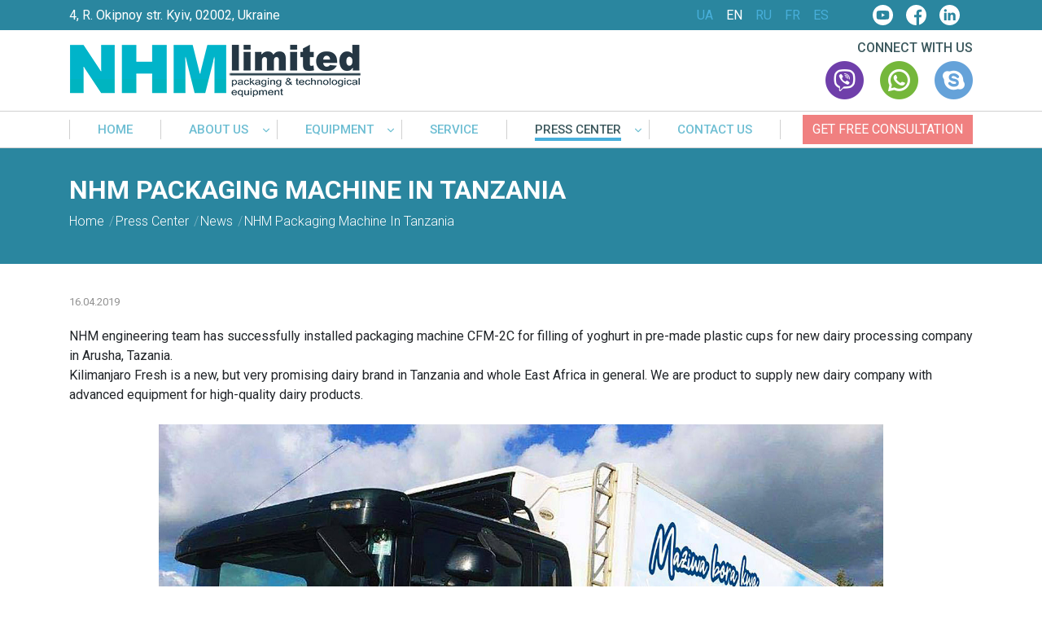

--- FILE ---
content_type: text/html; charset=utf-8
request_url: https://nhmpak.com/press-center/news/nhm-packaging-machine-in-tanzania
body_size: 4642
content:
<!DOCTYPE html><html lang=en-gb dir=ltr><head><meta charset=utf-8 /><base href=https://nhmpak.com/press-center/news/nhm-packaging-machine-in-tanzania /><meta name=description content="packaging machine in Tanzania"/><title>NHM packaging machine in Tanzania</title><link href=/templates/nhm/favicon.ico rel="shortcut icon" type=image/vnd.microsoft.icon /><link rel=stylesheet href=/media/com_jchoptimize/cache/css/fa1df06f91692e0e8c5a21750c0ec5e1.css /><style>.cloaked_email span:before{content:attr(data-ep-a9956)}.cloaked_email span:after{content:attr(data-ep-bd135)}</style><meta name=viewport content="width=device-width, initial-scale=1, shrink-to-fit=no"><meta property = "og:image" content = "https://nhmpak.com/templates/nhm/template_thumbnail.png"/><meta property = "og:image:type" content = "image/png"><meta property=og:image:width content=325><meta property=og:image:height content=238><noscript><img height=1 width=1 style=display:none src="https://www.facebook.com/tr?id=194871709067886&ev=PageView&noscript=1"/></noscript> <script async src="https://www.googletagmanager.com/gtag/js?id=G-MV7SZ9FTCL"></script> <script>window.dataLayer=window.dataLayer||[];function gtag(){dataLayer.push(arguments);}
gtag('js',new Date());gtag('config','G-MV7SZ9FTCL');</script> <script src=/media/com_jchoptimize/cache/js/ca1814349aacdd1e0da7463b9c9128fc.js></script> <script>var emailProtector=emailProtector||{};emailProtector.addCloakedMailto=function(g,l){var h=document.querySelectorAll("."+g);for(i=0;i<h.length;i++){var b=h[i],k=b.getElementsByTagName("span"),e="",c="";b.className=b.className.replace(" "+g,"");for(var f=0;f<k.length;f++)for(var d=k[f].attributes,a=0;a<d.length;a++)0===d[a].nodeName.toLowerCase().indexOf("data-ep-a9956")&&(e+=d[a].value),0===d[a].nodeName.toLowerCase().indexOf("data-ep-bd135")&&(c=d[a].value+c);if(!c)break;b.innerHTML=e+c;if(!l)break;b.parentNode.href="mailto:"+e+c}};</script> <script>!function(f,b,e,v,n,t,s)
{if(f.fbq)return;n=f.fbq=function(){n.callMethod?n.callMethod.apply(n,arguments):n.queue.push(arguments)};if(!f._fbq)f._fbq=n;n.push=n;n.loaded=!0;n.version='2.0';n.queue=[];t=b.createElement(e);t.async=!0;t.src=v;s=b.getElementsByTagName(e)[0];s.parentNode.insertBefore(t,s)}(window,document,'script','https://connect.facebook.net/en_US/fbevents.js');fbq('init','194871709067886');fbq('track','PageView');</script> </head><body><div class="header header__fixed"><div class=header__top><div class="container-fluid container-xl"><div class="d-flex justify-content-between"><div class=header__top__adress>4, R. Okipnoy str. Kyiv, 02002, Ukraine</div><div class = "messengers__list"><div class=messengers__list__title style=font-weight:500;>Connect with us</div><div class=clearfix></div> <a class=d-xl-none href="viber://chat?number=380674099070" target=_blank><img src=/templates/nhm/images/ico/viber.svg alt=viber></a> <a class="d-none d-xl-inline-block" href="viber://chat?number=+380674099070" target=_blank><img src=/templates/nhm/images/ico/viber.png alt=viber></a> <a href="https://api.whatsapp.com/send?phone=+380674099070" target=_blank><img src=/templates/nhm/images/ico/whatsapp.png alt=whatsapp></a> <a href=skype:navinnavani?chat><img src=/templates/nhm/images/ico/skype.png alt=skype></a> </div><div class=header__top__social><div class=mod-languages><ul class=lang-block dir=ltr> <li> <a href=/ua/pres-tsentr/novyny> UA </a> </li> <li class=lang-active> <a href=https://nhmpak.com/press-center/news/nhm-packaging-machine-in-tanzania> EN </a> </li> <li> <a href=/ru/press-tsentr/novosti> RU </a> </li> <li> <a href=/fr/centre-de-presse/nouvelles> FR </a> </li> <li> <a href=/es/centro-de-prensa/noticias> ES </a> </li> </ul> </div> <a href=https://www.youtube.com/channel/UCLuN1-5HZqXMeCXRvHGYFmQ/videos target=_blank> <img src=/templates/nhm/images/ico/white/youtube.svg alt=youtube-logo> </a> <a href=https://www.facebook.com/nhm.limited target=_blank> <img src=/templates/nhm/images/ico/white/facebook.svg alt=facebook-logo> </a> <a href=https://www.linkedin.com/company/nhm-limited target=_blank> <img src=/templates/nhm/images/ico/white/linkedin.svg alt=instagram-logo> </a> </div></div></div></div><div class=header__middle><div class="container-fluid container-xl"><div class="d-flex justify-content-between align-items-center"> <a href=/ class=header__logo> <img src=/templates/nhm/images/logo/logo.png alt=nhm-global-logo> </a> <nav><ul class="nav menu mod-list"> <li class="item-103 default"><a href=/>Home</a></li><li class="item-126 deeper parent"><a href=/about-us>About us</a><ul class="nav-child unstyled small"><li class=item-376><a href=/about-us#our_industries class=scroll-to>Our industries</a></li><li class=item-377><a href=/about-us#our_videos class=scroll-to>Our videos</a></li><li class=item-378><a href=/about-us#our_clients class=scroll-to>Our clients</a></li></ul></li><li class="item-127 divider deeper parent"><span class="separator ">Equipment</span> <ul class="nav-child unstyled small"><li class=item-128><a href=/equipment/by-product>By product</a></li><li class=item-129><a href=/equipment/by-package>By package</a></li><li class=item-130><a href=/equipment/by-model>By model</a></li><li class=item-336><a href=/equipment/complete-solutions>Complete solutions</a></li></ul></li><li class=item-310><a href=/service>Service </a></li><li class="item-131 active divider deeper parent"><span class="separator ">Press center</span> <ul class="nav-child unstyled small"><li class="item-298 current active"><a href=/press-center/news>News</a></li><li class=item-304><a href=/press-center/articles>Articles</a></li></ul></li><li class=item-132><a href=/contact-us>Contact us</a></li></ul> <a href=# class="btn btn-red" data-toggle=modal data-target=#enquire__now>Get free consultation</a> </nav><div class = "messengers__list"><div class=messengers__list__title style=font-weight:500;>Connect with us</div><div class=clearfix></div> <a class=d-xl-none href="viber://chat?number=380674099070" target=_blank><img src=/templates/nhm/images/ico/viber.svg alt=viber></a> <a class="d-none d-xl-inline-block" href="viber://chat?number=+380674099070" target=_blank><img src=/templates/nhm/images/ico/viber.png alt=viber></a> <a href="https://api.whatsapp.com/send?phone=+380674099070" target=_blank><img src=/templates/nhm/images/ico/whatsapp.png alt=whatsapp></a> <a href=skype:navinnavani?chat><img src=/templates/nhm/images/ico/skype.png alt=skype></a> </div><div class=navbar__toggler__wrapper><div class=navbar__toggler> <span class=icon-bar></span> <span class=icon-bar></span> <span class=icon-bar></span> </div></div></div></div></div><div class=header__bottom><div class="container-fluid container-xl"> <nav><ul class="nav menu mod-list"> <li class="item-103 default"><a href=/>Home</a></li><li class="item-126 deeper parent"><a href=/about-us>About us</a><ul class="nav-child unstyled small"><li class=item-376><a href=/about-us#our_industries class=scroll-to>Our industries</a></li><li class=item-377><a href=/about-us#our_videos class=scroll-to>Our videos</a></li><li class=item-378><a href=/about-us#our_clients class=scroll-to>Our clients</a></li></ul></li><li class="item-127 divider deeper parent"><span class="separator ">Equipment</span> <ul class="nav-child unstyled small"><li class=item-128><a href=/equipment/by-product>By product</a></li><li class=item-129><a href=/equipment/by-package>By package</a></li><li class=item-130><a href=/equipment/by-model>By model</a></li><li class=item-336><a href=/equipment/complete-solutions>Complete solutions</a></li></ul></li><li class=item-310><a href=/service>Service </a></li><li class="item-131 active divider deeper parent"><span class="separator ">Press center</span> <ul class="nav-child unstyled small"><li class="item-298 current active"><a href=/press-center/news>News</a></li><li class=item-304><a href=/press-center/articles>Articles</a></li></ul></li><li class=item-132><a href=/contact-us>Contact us</a></li></ul> <a href=# class="btn btn-red" data-toggle=modal data-target=#enquire__now>Get free consultation</a> </nav> </div> </div> </div> <header class=header><div class=header__top><div class="container-fluid container-xl"><div class="d-flex justify-content-between"><div class=header__top__adress>4, R. Okipnoy str. Kyiv, 02002, Ukraine</div><div class = "messengers__list"><div class=messengers__list__title style=font-weight:500;>Connect with us</div><div class=clearfix></div> <a class=d-xl-none href="viber://chat?number=380674099070" target=_blank><img src=/templates/nhm/images/ico/viber.svg alt=viber></a> <a class="d-none d-xl-inline-block" href="viber://chat?number=+380674099070" target=_blank><img src=/templates/nhm/images/ico/viber.png alt=viber></a> <a href="https://api.whatsapp.com/send?phone=+380674099070" target=_blank><img src=/templates/nhm/images/ico/whatsapp.png alt=whatsapp></a> <a href=skype:navinnavani?chat><img src=/templates/nhm/images/ico/skype.png alt=skype></a> </div><div class=header__top__social><div class=mod-languages><ul class=lang-block dir=ltr> <li> <a href=/ua/pres-tsentr/novyny> UA </a> </li> <li class=lang-active> <a href=https://nhmpak.com/press-center/news/nhm-packaging-machine-in-tanzania> EN </a> </li> <li> <a href=/ru/press-tsentr/novosti> RU </a> </li> <li> <a href=/fr/centre-de-presse/nouvelles> FR </a> </li> <li> <a href=/es/centro-de-prensa/noticias> ES </a> </li> </ul> </div> <a href=https://www.youtube.com/channel/UCLuN1-5HZqXMeCXRvHGYFmQ/videos target=_blank> <img src=/templates/nhm/images/ico/white/youtube.svg alt=youtube-logo> </a> <a href=https://www.facebook.com/nhm.limited target=_blank> <img src=/templates/nhm/images/ico/white/facebook.svg alt=facebook-logo> </a> <a href=https://www.linkedin.com/company/nhm-limited target=_blank> <img src=/templates/nhm/images/ico/white/linkedin.svg alt=instagram-logo> </a> </div></div></div></div><div class=header__middle><div class="container-fluid container-xl"><div class="d-flex justify-content-between align-items-center"> <a href=/ class=header__logo> <img src=/templates/nhm/images/logo/logo.png alt=nhm-global-logo> </a> <nav><ul class="nav menu mod-list"> <li class="item-103 default"><a href=/>Home</a></li><li class="item-126 deeper parent"><a href=/about-us>About us</a><ul class="nav-child unstyled small"><li class=item-376><a href=/about-us#our_industries class=scroll-to>Our industries</a></li><li class=item-377><a href=/about-us#our_videos class=scroll-to>Our videos</a></li><li class=item-378><a href=/about-us#our_clients class=scroll-to>Our clients</a></li></ul></li><li class="item-127 divider deeper parent"><span class="separator ">Equipment</span> <ul class="nav-child unstyled small"><li class=item-128><a href=/equipment/by-product>By product</a></li><li class=item-129><a href=/equipment/by-package>By package</a></li><li class=item-130><a href=/equipment/by-model>By model</a></li><li class=item-336><a href=/equipment/complete-solutions>Complete solutions</a></li></ul></li><li class=item-310><a href=/service>Service </a></li><li class="item-131 active divider deeper parent"><span class="separator ">Press center</span> <ul class="nav-child unstyled small"><li class="item-298 current active"><a href=/press-center/news>News</a></li><li class=item-304><a href=/press-center/articles>Articles</a></li></ul></li><li class=item-132><a href=/contact-us>Contact us</a></li></ul> <a href=# class="btn btn-red" data-toggle=modal data-target=#enquire__now>Get free consultation</a> </nav><div class = "messengers__list"><div class=messengers__list__title style=font-weight:500;>Connect with us</div><div class=clearfix></div> <a class=d-xl-none href="viber://chat?number=380674099070" target=_blank><img src=/templates/nhm/images/ico/viber.svg alt=viber></a> <a class="d-none d-xl-inline-block" href="viber://chat?number=+380674099070" target=_blank><img src=/templates/nhm/images/ico/viber.png alt=viber></a> <a href="https://api.whatsapp.com/send?phone=+380674099070" target=_blank><img src=/templates/nhm/images/ico/whatsapp.png alt=whatsapp></a> <a href=skype:navinnavani?chat><img src=/templates/nhm/images/ico/skype.png alt=skype></a> </div><div class=navbar__toggler__wrapper><div class=navbar__toggler> <span class=icon-bar></span> <span class=icon-bar></span> <span class=icon-bar></span> </div></div></div></div></div><div class=header__bottom><div class="container-fluid container-xl"> <nav><ul class="nav menu mod-list"> <li class="item-103 default"><a href=/>Home</a></li><li class="item-126 deeper parent"><a href=/about-us>About us</a><ul class="nav-child unstyled small"><li class=item-376><a href=/about-us#our_industries class=scroll-to>Our industries</a></li><li class=item-377><a href=/about-us#our_videos class=scroll-to>Our videos</a></li><li class=item-378><a href=/about-us#our_clients class=scroll-to>Our clients</a></li></ul></li><li class="item-127 divider deeper parent"><span class="separator ">Equipment</span> <ul class="nav-child unstyled small"><li class=item-128><a href=/equipment/by-product>By product</a></li><li class=item-129><a href=/equipment/by-package>By package</a></li><li class=item-130><a href=/equipment/by-model>By model</a></li><li class=item-336><a href=/equipment/complete-solutions>Complete solutions</a></li></ul></li><li class=item-310><a href=/service>Service </a></li><li class="item-131 active divider deeper parent"><span class="separator ">Press center</span> <ul class="nav-child unstyled small"><li class="item-298 current active"><a href=/press-center/news>News</a></li><li class=item-304><a href=/press-center/articles>Articles</a></li></ul></li><li class=item-132><a href=/contact-us>Contact us</a></li></ul> <a href=# class="btn btn-red" data-toggle=modal data-target=#enquire__now>Get free consultation</a> </nav> </div> </div> </header><div class=title__wrapper><div class="container-fluid container-xl"><div class="row justify-content-between align-items-center"><div class="col-12 col-md-auto"><h1>NHM packaging machine in Tanzania</h1></div><div class="col-12 col-md-auto"><ul itemscope itemtype=https://schema.org/BreadcrumbList class="breadcrumb mx-0"> <li itemprop=itemListElement itemscope itemtype=https://schema.org/ListItem> <a itemprop=item href=/ class=pathway> <span itemprop=name> Home </span> </a> <span class=divider> / </span> <meta itemprop=position content=1></li> <li itemprop=itemListElement itemscope itemtype=https://schema.org/ListItem> <a itemprop=item hreF=/press-center/news/nhm-packaging-machine-in-tanzania class=pathway> <span itemprop=name> Press center </span> </a> <span class=divider> / </span> <meta itemprop=position content=2></li> <li itemprop=itemListElement itemscope itemtype=https://schema.org/ListItem> <a itemprop=item href=/press-center/news class=pathway> <span itemprop=name> News </span> </a> <span class=divider> / </span> <meta itemprop=position content=3></li> <li itemprop=itemListElement itemscope itemtype=https://schema.org/ListItem class=active> <a itemprop=item href=/press-center/news/nhm-packaging-machine-in-tanzania class=pathway> <span itemprop=name> NHM packaging machine in Tanzania </span> <meta itemprop=position content=4></a> </li> </ul> </div> </div> </div> </div><article><div class="container-fluid container-xl top__indent__int bottom__indent__int"><div class=item-page itemscope itemtype=https://schema.org/Article><div class="news__list__item__date mb-4">16.04.2019</div><div>NHM engineering team has successfully installed packaging machine CFM-2C for filling of yoghurt in pre-made plastic cups for new dairy processing company in Arusha, Tazania.</div><div>Kilimanjaro Fresh is a new, but very promising dairy brand in Tanzania and whole East Africa in general. We are product to supply new dairy company with advanced equipment for high-quality dairy products.<br /><br /><img src=/images/news/kilimanjaro_fresh-photo.jpg alt="kilimanjaro fresh photo" width=890 height=762 style="display: block; margin-left: auto; margin-right: auto;"/></div></div><div class=share__block><div class=mb-2>Interesting? Share this Post: </div><div class="a2a_kit a2a_kit_size_32 a2a_default_style"> <a class=a2a_button_linkedin></a> <a class=a2a_button_facebook></a> <a class=a2a_button_twitter></a> <a class=a2a_button_email></a> <a class=a2a_button_whatsapp></a> <a class=a2a_button_viber></a> <a class=a2a_button_telegram></a> </div> <script async src=https://static.addtoany.com/menu/page.js></script><div class=mt-2>Or you can call / text <a href=tel:+380668255292>+380 66 825-5292</a> or email <a href="javascript:/* This email address is being protected from spambots.*/"><span class="cloaked_email ep_284267b9"><span data-ep-a9956=&#105;&#110;&#102; data-ep-bd135=""><span data-ep-bd135=&#99;om data-ep-a9956=o&#64;&#110;><span data-ep-bd135=a&#107;&#46; data-ep-a9956=h&#109;&#112;></span></span></span></span><span class="cloaked_email ep_26aa84dc" style=display:none;><span data-ep-bd135="" data-ep-a9956=&#105;&#110;f><span data-ep-bd135=&#99;&#111;&#109; data-ep-a9956=&#111;&#64;n><span data-ep-a9956=&#104;mp data-ep-bd135=a&#107;&#46;></span></span></span></span></a><script>emailProtector.addCloakedMailto("ep_26aa84dc",1);</script></div></div></div></article><footer class=footer><div class=footer__contacts><div class="container-fluid container-xl"><div class=row><div class="col-12 col-md-6 col-lg"><div class=footer__contacts__title>Contacts</div></div><div class="col-12 col-md-6 col-lg d-flex justify-content-center justify-content-md-center justify-content-lg-end mb-3 mb-lg-0"><div class = "messengers__list"><div class=messengers__list__title style=font-weight:500;>Connect with us</div><div class=clearfix></div> <a class=d-xl-none href="viber://chat?number=380674099070" target=_blank><img src=/templates/nhm/images/ico/viber.svg alt=viber></a> <a class="d-none d-xl-inline-block" href="viber://chat?number=+380674099070" target=_blank><img src=/templates/nhm/images/ico/viber.png alt=viber></a> <a href="https://api.whatsapp.com/send?phone=+380674099070" target=_blank><img src=/templates/nhm/images/ico/whatsapp.png alt=whatsapp></a> <a href=skype:navinnavani?chat><img src=/templates/nhm/images/ico/skype.png alt=skype></a> </div></div><div class="col-12 col-md-6 col-lg-auto text-center text-md-left mb-3 mb-md-0"><div class=mb-2> <a class=footer__contacts__phone href=tel:+380445170035>+380 44 517-0035</a> </div><div> <a class=footer__contacts__phone href=tel:+380972552520>+380 97 255-2520</a> </div><div class=footer__contacts__adress>4, R. Okipnoy str. Kyiv, 02002, Ukraine</div></div><div class="col-12 col-md-6 ml-md-auto ml-lg-0 col-lg-auto d-flex flex-column"><div class="footer__contacts__social mb-3 mb-lg-0"> <a href=https://www.youtube.com/channel/UCLuN1-5HZqXMeCXRvHGYFmQ/videos target=_blank> <img src=/templates/nhm/images/ico/white/youtube.svg alt=youtube-logo> </a> <a href=https://www.facebook.com/nhm.limited target=_blank> <img src=/templates/nhm/images/ico/white/facebook.svg alt=facebook-logo> </a> <a href=https://www.linkedin.com/company/nhm-limited target=_blank> <img src=/templates/nhm/images/ico/white/linkedin.svg alt=instagram-logo> </a> </div><div class=footer__contacts__email> <a href="javascript:/* This email address is being protected from spambots.*/" target=_blank><span class="cloaked_email ep_a3816a58"><span data-ep-a9956=&#105;n&#102; data-ep-bd135=""><span data-ep-bd135=co&#109; data-ep-a9956=&#111;&#64;&#110;><span data-ep-a9956=&#104;&#109;&#112; data-ep-bd135=ak&#46;></span></span></span></span><span class="cloaked_email ep_d6ed46c4" style=display:none;><span data-ep-a9956=&#105;&#110;f data-ep-bd135=""><span data-ep-bd135=&#99;&#111;m data-ep-a9956=&#111;&#64;n><span data-ep-bd135=&#97;&#107;. data-ep-a9956=&#104;&#109;&#112;></span></span></span></span></a><script>emailProtector.addCloakedMailto("ep_d6ed46c4",1);</script> </div> </div> </div> </div> </div><div class=footer__nav><div class="container-fluid container-xl"><div class="row  align-items-start"><div class="col-12 col-xl-auto d-flex justify-content-center"> <a href=/ class=footer__nav__logo> <img src=/templates/nhm/images/logo/footer-logo.png alt=nhm-global-logo> </a> </div><div class="col-12 col-xl"><ul class="nav menu mod-list"> <li class="item-103 default"><a href=/>Home</a></li><li class="item-126 deeper parent"><a href=/about-us>About us</a><ul class="nav-child unstyled small"><li class=item-376><a href=/about-us#our_industries class=scroll-to>Our industries</a></li><li class=item-377><a href=/about-us#our_videos class=scroll-to>Our videos</a></li><li class=item-378><a href=/about-us#our_clients class=scroll-to>Our clients</a></li></ul></li><li class="item-127 divider deeper parent"><span class="separator ">Equipment</span> <ul class="nav-child unstyled small"><li class=item-128><a href=/equipment/by-product>By product</a></li><li class=item-129><a href=/equipment/by-package>By package</a></li><li class=item-130><a href=/equipment/by-model>By model</a></li><li class=item-336><a href=/equipment/complete-solutions>Complete solutions</a></li></ul></li><li class=item-310><a href=/service>Service </a></li><li class="item-131 active divider deeper parent"><span class="separator ">Press center</span> <ul class="nav-child unstyled small"><li class="item-298 current active"><a href=/press-center/news>News</a></li><li class=item-304><a href=/press-center/articles>Articles</a></li></ul></li><li class=item-132><a href=/contact-us>Contact us</a></li></ul></div><div class="col-12 col-xl-auto text-center text-xl-left">2026 © Private Enterprise NOVIY VEK</div></div></div></div></footer><div class=btn__top></div><div class="modal fade modal__form" id=enquire__now tabindex=-1 aria-hidden=true data-backdrop=static><div class=modal-dialog><div class=modal-content><div class=modal-body> <button type=button class=close data-dismiss=modal aria-label=Close></button><div class="text-uppercase text-center blue-dark-text font-weight-bold h4 mb-4 pb-1">Enquire NOW!</div><form method=get><div class="row justify-content-lg-end"><div class=label__wrap><label>* Your Name</label></div><div class=input__wrap> <input type=text name=name class=form-control autocomplete=off> </div></div><div class="row justify-content-lg-end"><div class=label__wrap><label>* Company</label></div><div class=input__wrap> <input type=text name=company class=form-control autocomplete=off> </div></div><div class="row justify-content-lg-end"><div class=label__wrap><label>* Phone No.</label></div><div class=input__wrap> <input type=tel name=phone placeholder="" autocomplete=off class=form-control> </div></div><div class="row justify-content-lg-end"><div class=label__wrap><label>* Email</label></div><div class=input__wrap> <input type=email name=email class=form-control> </div></div><div class="row justify-content-lg-end"><div class=label__wrap><label>* Product type</label></div><div class=input__wrap> <select class=form-control name=product> <option value="Dairy Products">Dairy Products</option> <option value="Fat and oil products">Fat and oil products</option> <option value=Beverages>Beverages</option> <option value=Confectionery>Confectionery</option> <option value="Solids & powders">Solids & powders</option> <option value=Cosmetics>Cosmetics</option> <option value="Household chemicals">Household chemicals</option> <option value="Pharmaceutical products">Pharmaceutical products</option> </select> </div></div><div class="row justify-content-lg-end"><div class=label__wrap><label>* Desired packaging</label></div><div class=input__wrap> <select class=form-control name=packaging> <option value=Bottle>Bottle</option> <option value=Doypack>Doypack</option> <option value=Pouch>Pouch</option> <option value="Plastic cup">Plastic cup</option> <option value=Jar>Jar</option> <option value="Plastic tub">Plastic tub</option> <option value=Sachet>Sachet</option> <option value=Label>Label</option> <option value="Hot deals">Hot deals</option> </select> </div></div><div class="row justify-content-lg-end"><div class=label__wrap><label>Your message</label></div><div class="input__wrap mb-lg-3"> <textarea class=form-control rows=3 name=msg></textarea> </div> </div><div class=row><div class="offset-lg-4 input__wrap"><div class="font-weight-bold blue-dark-text mb-2">* Please fill these spaces</div><div class="custom-control custom-checkbox"> <input type=checkbox name=agree class=custom-control-input id=agreeUseData checked> <label class=custom-control-label for=agreeUseData><small>By using this form you agree with handling of your information by this website</small></label> </div></div><div class="offset-lg-4 input__wrap text-center mt-3"> <button class="btn btn-red font-weight-bold sbmt">Send</button> </div> </div> <input type=hidden name=action value="Enquire NOW!"> <input type="hidden" name="81d7e0dac813246dc2c8252b8336df88" value="1" /> </form></div></div></div></div><div class=mobile__menu><div class="d-flex flex-column py-4 px-3"><div class=mobile__menu__logo> <a href=/> <img src=/templates/nhm/images/logo/logo.png alt=nhm-global-logo> </a> </div><nav><ul class="nav menu mod-list"> <li class="item-103 default"><a href=/>Home</a></li><li class="item-126 deeper parent"><a href=/about-us>About us</a><ul class="nav-child unstyled small"><li class=item-376><a href=/about-us#our_industries class=scroll-to>Our industries</a></li><li class=item-377><a href=/about-us#our_videos class=scroll-to>Our videos</a></li><li class=item-378><a href=/about-us#our_clients class=scroll-to>Our clients</a></li></ul></li><li class="item-127 divider deeper parent"><span class="separator ">Equipment</span> <ul class="nav-child unstyled small"><li class=item-128><a href=/equipment/by-product>By product</a></li><li class=item-129><a href=/equipment/by-package>By package</a></li><li class=item-130><a href=/equipment/by-model>By model</a></li><li class=item-336><a href=/equipment/complete-solutions>Complete solutions</a></li></ul></li><li class=item-310><a href=/service>Service </a></li><li class="item-131 active divider deeper parent"><span class="separator ">Press center</span> <ul class="nav-child unstyled small"><li class="item-298 current active"><a href=/press-center/news>News</a></li><li class=item-304><a href=/press-center/articles>Articles</a></li></ul></li><li class=item-132><a href=/contact-us>Contact us</a></li></ul></nav><div class="mt-4 text-center"> <a href=# class="btn btn-red" data-toggle=modal data-target=#enquire__now>Get free consultation</a> </div><div class=mt-5><div class=mod-languages><ul class=lang-block dir=ltr> <li> <a href=/ua/pres-tsentr/novyny> UA </a> </li> <li class=lang-active> <a href=https://nhmpak.com/press-center/news/nhm-packaging-machine-in-tanzania> EN </a> </li> <li> <a href=/ru/press-tsentr/novosti> RU </a> </li> <li> <a href=/fr/centre-de-presse/nouvelles> FR </a> </li> <li> <a href=/es/centro-de-prensa/noticias> ES </a> </li> </ul> </div> </div> </div> </div> <script>if(window.location.pathname.indexOf('/ua')==0)
{var Tawk_API=Tawk_API||{},Tawk_LoadStart=new Date();(function(){var s1=document.createElement("script"),s0=document.getElementsByTagName("script")[0];s1.async=true;s1.src='https://embed.tawk.to/6426841831ebfa0fe7f5ada9/1gsr7800b';s1.charset='UTF-8';s1.setAttribute('crossorigin','*');s0.parentNode.insertBefore(s1,s0);})();}
else
if(window.location.pathname.indexOf('/ru')==0)
{var Tawk_API=Tawk_API||{},Tawk_LoadStart=new Date();(function(){var s1=document.createElement("script"),s0=document.getElementsByTagName("script")[0];s1.async=true;s1.src='https://embed.tawk.to/641d5ace31ebfa0fe7f46651/1gs9ale5b';s1.charset='UTF-8';s1.setAttribute('crossorigin','*');s0.parentNode.insertBefore(s1,s0);})();}
else
{var Tawk_API=Tawk_API||{},Tawk_LoadStart=new Date();(function(){var s1=document.createElement("script"),s0=document.getElementsByTagName("script")[0];s1.async=true;s1.src='https://embed.tawk.to/64244ee531ebfa0fe7f55eac/1gsmt8d1m';s1.charset='UTF-8';s1.setAttribute('crossorigin','*');s0.parentNode.insertBefore(s1,s0);})();}</script> </body> </html>

--- FILE ---
content_type: text/css
request_url: https://nhmpak.com/media/com_jchoptimize/cache/css/fa1df06f91692e0e8c5a21750c0ec5e1.css
body_size: 40213
content:
@import url("https://fonts.googleapis.com/css2?family=Roboto:wght@300;400;500;700&display=swap");.roboto,body{font-family:'Roboto',sans-serif}.black-text{color:#000}.black-text:hover{color:#000}.white-text,.mobile__menu .mod-languages ul.lang-block>li.lang-active>a,.header__top,.header__top__social .mod-languages ul.lang-block li.lang-active a,.header__top__social .mod-languages ul.lang-block li.lang-active a:hover,.hero__slider__item__title,.hero__slider__item__text,.hero__slider ul.slick-dots li .slick-nav-title,.categories__list__item_rectangle .categories__list__item__name,.category__products__item .categories__list__item__name,.categories__list__item_rectangle .category__products__item__name,.category__products__item .category__products__item__name,.title__wrapper,.title__wrapper ul.breadcrumb>li a,.title__wrapper ul.breadcrumb>li span,.block__blue .reviews__slider,.news__form__desc,.footer,.footer__contacts__phone,.footer__contacts__email a,.pagination ul li span{color:#fff}.white-text:hover,.mobile__menu .mod-languages ul.lang-block>li.lang-active>a:hover,.header__top:hover,.header__top__social .mod-languages ul.lang-block li.lang-active a:hover,.hero__slider__item__title:hover,.hero__slider__item__text:hover,.hero__slider ul.slick-dots li .slick-nav-title:hover,.categories__list__item_rectangle .categories__list__item__name:hover,.category__products__item .categories__list__item__name:hover,.categories__list__item_rectangle .category__products__item__name:hover,.category__products__item .category__products__item__name:hover,.title__wrapper:hover,.title__wrapper ul.breadcrumb>li a:hover,.title__wrapper ul.breadcrumb>li span:hover,.block__blue .reviews__slider:hover,.news__form__desc:hover,.footer:hover,.footer__contacts__phone:hover,.footer__contacts__email a:hover,.pagination ul li span:hover{color:#fff}.grey-text,body,.block__grey .reviews__slider,input,textarea,select,option,.product__detail__characteristics table,.contacts__item{color:#3F3F3F}.grey-text:hover,body:hover,.block__grey .reviews__slider:hover,input:hover,textarea:hover,select:hover,option:hover,.product__detail__characteristics table:hover,.contacts__item:hover{color:#3F3F3F}.blue-text,.category__products__item__characteristic,.about__strategy__item__title,.pagination ul li a,.sidebar__right__video__title{color:#2A869F}.blue-text:hover,.category__products__item__characteristic:hover,.about__strategy__item__title:hover,.pagination ul li a:hover,.sidebar__right__video__title:hover{color:#2A869F}.blue-dark-text,.title__style,.subtitle__style,.mobile__menu nav>ul.nav>li>a,.mobile__menu nav>ul.nav>li>span.separator,.mobile__menu .mod-languages ul.lang-block>li>a,.header__middle .messengers__list__title,.categories__list__item_round .categories__list__item__name,.categories__list__item_round .category__products__item__name,.wwwu__slider__item__title,.sidebar__right__load__more,.product__detail__title,.product__detail__description__short strong,.product__detail__description__detail .h4,.product__detail__description__detail .product__subtitle,.product__detail__description__detail .h5,.product__subtitle{color:#3c595e}.blue-dark-text:hover,.title__style:hover,.subtitle__style:hover,.mobile__menu nav>ul.nav>li>a:hover,.mobile__menu nav>ul.nav>li>span.separator:hover,.mobile__menu .mod-languages ul.lang-block>li>a:hover,.header__middle .messengers__list__title:hover,.categories__list__item_round .categories__list__item__name:hover,.categories__list__item_round .category__products__item__name:hover,.wwwu__slider__item__title:hover,.sidebar__right__load__more:hover,.product__detail__title:hover,.product__detail__description__short strong:hover,.product__detail__description__detail .h4:hover,.product__detail__description__detail .h5:hover,.product__subtitle:hover{color:#3c595e}.blue-light-text,.header__top__social .mod-languages ul.lang-block li a,.categories__list__item_round .categories__list__item__name:hover,.categories__list__item_round .category__products__item__name:hover,.about__wcu__item__icon{color:#48AFDB}.blue-light-text:hover,.header__top__social .mod-languages ul.lang-block li a:hover,.categories__list__item_round .categories__list__item__name:hover,.categories__list__item_round .category__products__item__name:hover,.about__wcu__item__icon:hover{color:#48AFDB}.red-text,.categories__list__item_round .categories__list__item__name_red{color:#F08080}.red-text:hover,.categories__list__item_round .categories__list__item__name_red:hover{color:#3F3F3F}*,*::before,*::after{box-sizing:border-box}html{font-family:sans-serif;line-height:1.15;-webkit-text-size-adjust:100%;-webkit-tap-highlight-color:transparent}article,aside,figcaption,figure,footer,header,hgroup,main,nav,section{display:block}body{margin:0;font-family:-apple-system,BlinkMacSystemFont,"Segoe UI",Roboto,"Helvetica Neue",Arial,"Noto Sans",sans-serif,"Apple Color Emoji","Segoe UI Emoji","Segoe UI Symbol","Noto Color Emoji";font-size:1rem;font-weight:400;line-height:1.5;color:#212529;text-align:left;background-color:#fff}[tabindex="-1"]:focus:not(:focus-visible){outline:0 !important}hr{box-sizing:content-box;height:0;overflow:visible}h1,h2,h3,h4,h5,h6{margin-top:0;margin-bottom:.5rem}p{margin-top:0;margin-bottom:1rem}abbr[title],abbr[data-original-title]{text-decoration:underline;text-decoration:underline dotted;cursor:help;border-bottom:0;text-decoration-skip-ink:none}address{margin-bottom:1rem;font-style:normal;line-height:inherit}ol,ul,dl{margin-top:0;margin-bottom:1rem}ol ol,ul ul,ol ul,ul ol{margin-bottom:0}dt{font-weight:700}dd{margin-bottom:.5rem;margin-left:0}blockquote{margin:0 0 1rem}b,strong{font-weight:bolder}small{font-size:80%}sub,sup{position:relative;font-size:75%;line-height:0;vertical-align:baseline}sub{bottom:-.25em}sup{top:-.5em}a{color:#2A869F;text-decoration:none;background-color:transparent}a:hover{color:#1a5362;text-decoration:underline}a:not([href]):not([class]){color:inherit;text-decoration:none}a:not([href]):not([class]):hover{color:inherit;text-decoration:none}pre,code,kbd,samp{font-family:SFMono-Regular,Menlo,Monaco,Consolas,"Liberation Mono","Courier New",monospace;font-size:1em}pre{margin-top:0;margin-bottom:1rem;overflow:auto;-ms-overflow-style:scrollbar}figure{margin:0 0 1rem}img{vertical-align:middle;border-style:none}svg{overflow:hidden;vertical-align:middle}table{border-collapse:collapse}caption{padding-top:.75rem;padding-bottom:.75rem;color:#6c757d;text-align:left;caption-side:bottom}th{text-align:inherit;text-align:-webkit-match-parent}label{display:inline-block;margin-bottom:.5rem}button{border-radius:0}button:focus{outline:1px dotted;outline:5px auto -webkit-focus-ring-color}input,button,select,optgroup,textarea{margin:0;font-family:inherit;font-size:inherit;line-height:inherit}button,input{overflow:visible}button,select{text-transform:none}[role="button"]{cursor:pointer}select{word-wrap:normal}button,[type="button"],[type="reset"],[type="submit"]{-webkit-appearance:button}button:not(:disabled),[type="button"]:not(:disabled),[type="reset"]:not(:disabled),[type="submit"]:not(:disabled){cursor:pointer}button::-moz-focus-inner,[type="button"]::-moz-focus-inner,[type="reset"]::-moz-focus-inner,[type="submit"]::-moz-focus-inner{padding:0;border-style:none}input[type="radio"],input[type="checkbox"]{box-sizing:border-box;padding:0}textarea{overflow:auto;resize:vertical}fieldset{min-width:0;padding:0;margin:0;border:0}legend{display:block;width:100%;max-width:100%;padding:0;margin-bottom:.5rem;font-size:1.5rem;line-height:inherit;color:inherit;white-space:normal}progress{vertical-align:baseline}[type="number"]::-webkit-inner-spin-button,[type="number"]::-webkit-outer-spin-button{height:auto}[type="search"]{outline-offset:-2px;-webkit-appearance:none}[type="search"]::-webkit-search-decoration{-webkit-appearance:none}::-webkit-file-upload-button{font:inherit;-webkit-appearance:button}output{display:inline-block}summary{display:list-item;cursor:pointer}template{display:none}[hidden]{display:none !important}html{box-sizing:border-box;-ms-overflow-style:scrollbar}*,*::before,*::after{box-sizing:inherit}.container,.container-fluid,.container-sm,.container-md,.container-lg,.container-xl{width:100%;padding-right:15px;padding-left:15px;margin-right:auto;margin-left:auto}@media (min-width:576px){.container,.container-sm{max-width:540px}}@media (min-width:768px){.container,.container-sm,.container-md{max-width:720px}}@media (min-width:992px){.container,.container-sm,.container-md,.container-lg{max-width:960px}}@media (min-width:1200px){.container,.container-sm,.container-md,.container-lg,.container-xl{max-width:1140px}}.row,.categories__list,.news__list{display:flex;flex-wrap:wrap;margin-right:-15px;margin-left:-15px}.no-gutters{margin-right:0;margin-left:0}.no-gutters>.col,.no-gutters>[class*="col-"]{padding-right:0;padding-left:0}.col-1,.col-2,.col-3,.hero__slider__item__image,.col-4,.col-5,.col-6,.categories__list__item,.category__products__item,.col-7,.col-8,.col-9,.col-10,.col-11,.col-12,.hero__slider__item__content,.categories__list__item_rectangle,.label__wrap,.input__wrap,.product__detail__image,.product__detail__description__short,.product__detail__description__detail,.product__detail__characteristics,.product__detail__video,.col,.col-auto,.col-sm-1,.col-sm-2,.col-sm-3,.col-sm-4,.col-sm-5,.col-sm-6,.col-sm-7,.col-sm-8,.col-sm-9,.col-sm-10,.col-sm-11,.col-sm-12,.col-sm,.col-sm-auto,.col-md-1,.col-md-2,.col-md-3,.col-md-4,.col-md-5,.col-md-6,.col-md-7,.col-md-8,.col-md-9,.col-md-10,.col-md-11,.col-md-12,.col-md,.col-md-auto,.col-lg-1,.col-lg-2,.col-lg-3,.col-lg-4,.col-lg-5,.col-lg-6,.col-lg-7,.col-lg-8,.col-lg-9,.col-lg-10,.col-lg-11,.col-lg-12,.col-lg,.col-lg-auto,.col-xl-1,.col-xl-2,.col-xl-3,.col-xl-4,.col-xl-5,.col-xl-6,.col-xl-7,.col-xl-8,.col-xl-9,.col-xl-10,.col-xl-11,.col-xl-12,.col-xl,.col-xl-auto{position:relative;width:100%;padding-right:15px;padding-left:15px}.col{flex-basis:0;flex-grow:1;max-width:100%}.row-cols-1>*{flex:0 0 100%;max-width:100%}.row-cols-2>*{flex:0 0 50%;max-width:50%}.row-cols-3>*{flex:0 0 33.3333333333%;max-width:33.3333333333%}.row-cols-4>*{flex:0 0 25%;max-width:25%}.row-cols-5>*{flex:0 0 20%;max-width:20%}.row-cols-6>*{flex:0 0 16.6666666667%;max-width:16.6666666667%}.col-auto{flex:0 0 auto;width:auto;max-width:100%}.col-1{flex:0 0 8.3333333333%;max-width:8.3333333333%}.col-2{flex:0 0 16.6666666667%;max-width:16.6666666667%}.col-3,.hero__slider__item__image{flex:0 0 25%;max-width:25%}.col-4{flex:0 0 33.3333333333%;max-width:33.3333333333%}.col-5{flex:0 0 41.6666666667%;max-width:41.6666666667%}.col-6,.categories__list__item,.category__products__item{flex:0 0 50%;max-width:50%}.col-7{flex:0 0 58.3333333333%;max-width:58.3333333333%}.col-8{flex:0 0 66.6666666667%;max-width:66.6666666667%}.col-9{flex:0 0 75%;max-width:75%}.col-10{flex:0 0 83.3333333333%;max-width:83.3333333333%}.col-11{flex:0 0 91.6666666667%;max-width:91.6666666667%}.col-12,.hero__slider__item__content,.categories__list__item_rectangle,.category__products__item,.label__wrap,.input__wrap,.product__detail__image,.product__detail__description__short,.product__detail__description__detail,.product__detail__characteristics,.product__detail__video{flex:0 0 100%;max-width:100%}.order-first{order:-1}.order-last{order:13}.order-0{order:0}.order-1{order:1}.order-2{order:2}.order-3{order:3}.order-4{order:4}.order-5{order:5}.order-6{order:6}.order-7{order:7}.order-8{order:8}.order-9{order:9}.order-10{order:10}.order-11{order:11}.order-12{order:12}.offset-1{margin-left:8.3333333333%}.offset-2{margin-left:16.6666666667%}.offset-3{margin-left:25%}.offset-4{margin-left:33.3333333333%}.offset-5{margin-left:41.6666666667%}.offset-6{margin-left:50%}.offset-7{margin-left:58.3333333333%}.offset-8{margin-left:66.6666666667%}.offset-9{margin-left:75%}.offset-10{margin-left:83.3333333333%}.offset-11{margin-left:91.6666666667%}@media (min-width:576px){.col-sm{flex-basis:0;flex-grow:1;max-width:100%}.row-cols-sm-1>*{flex:0 0 100%;max-width:100%}.row-cols-sm-2>*{flex:0 0 50%;max-width:50%}.row-cols-sm-3>*{flex:0 0 33.3333333333%;max-width:33.3333333333%}.row-cols-sm-4>*{flex:0 0 25%;max-width:25%}.row-cols-sm-5>*{flex:0 0 20%;max-width:20%}.row-cols-sm-6>*{flex:0 0 16.6666666667%;max-width:16.6666666667%}.col-sm-auto{flex:0 0 auto;width:auto;max-width:100%}.col-sm-1{flex:0 0 8.3333333333%;max-width:8.3333333333%}.col-sm-2{flex:0 0 16.6666666667%;max-width:16.6666666667%}.col-sm-3{flex:0 0 25%;max-width:25%}.col-sm-4{flex:0 0 33.3333333333%;max-width:33.3333333333%}.col-sm-5{flex:0 0 41.6666666667%;max-width:41.6666666667%}.col-sm-6{flex:0 0 50%;max-width:50%}.col-sm-7{flex:0 0 58.3333333333%;max-width:58.3333333333%}.col-sm-8{flex:0 0 66.6666666667%;max-width:66.6666666667%}.col-sm-9{flex:0 0 75%;max-width:75%}.col-sm-10{flex:0 0 83.3333333333%;max-width:83.3333333333%}.col-sm-11{flex:0 0 91.6666666667%;max-width:91.6666666667%}.col-sm-12{flex:0 0 100%;max-width:100%}.order-sm-first{order:-1}.order-sm-last{order:13}.order-sm-0{order:0}.order-sm-1{order:1}.order-sm-2{order:2}.order-sm-3{order:3}.order-sm-4{order:4}.order-sm-5{order:5}.order-sm-6{order:6}.order-sm-7{order:7}.order-sm-8{order:8}.order-sm-9{order:9}.order-sm-10{order:10}.order-sm-11{order:11}.order-sm-12{order:12}.offset-sm-0{margin-left:0}.offset-sm-1{margin-left:8.3333333333%}.offset-sm-2{margin-left:16.6666666667%}.offset-sm-3{margin-left:25%}.offset-sm-4{margin-left:33.3333333333%}.offset-sm-5{margin-left:41.6666666667%}.offset-sm-6{margin-left:50%}.offset-sm-7{margin-left:58.3333333333%}.offset-sm-8{margin-left:66.6666666667%}.offset-sm-9{margin-left:75%}.offset-sm-10{margin-left:83.3333333333%}.offset-sm-11{margin-left:91.6666666667%}}@media (min-width:768px){.col-md{flex-basis:0;flex-grow:1;max-width:100%}.row-cols-md-1>*{flex:0 0 100%;max-width:100%}.row-cols-md-2>*{flex:0 0 50%;max-width:50%}.row-cols-md-3>*{flex:0 0 33.3333333333%;max-width:33.3333333333%}.row-cols-md-4>*{flex:0 0 25%;max-width:25%}.row-cols-md-5>*{flex:0 0 20%;max-width:20%}.row-cols-md-6>*{flex:0 0 16.6666666667%;max-width:16.6666666667%}.col-md-auto{flex:0 0 auto;width:auto;max-width:100%}.col-md-1{flex:0 0 8.3333333333%;max-width:8.3333333333%}.col-md-2{flex:0 0 16.6666666667%;max-width:16.6666666667%}.col-md-3,.categories__list__item,.category__products__item{flex:0 0 25%;max-width:25%}.col-md-4,.categories__list__item_rectangle,.category__products__item{flex:0 0 33.3333333333%;max-width:33.3333333333%}.col-md-5{flex:0 0 41.6666666667%;max-width:41.6666666667%}.col-md-6,.hero__slider__item__content,.hero__slider__item__image,.product__detail__image,.product__detail__description__short{flex:0 0 50%;max-width:50%}.col-md-7{flex:0 0 58.3333333333%;max-width:58.3333333333%}.col-md-8{flex:0 0 66.6666666667%;max-width:66.6666666667%}.col-md-9{flex:0 0 75%;max-width:75%}.col-md-10{flex:0 0 83.3333333333%;max-width:83.3333333333%}.col-md-11{flex:0 0 91.6666666667%;max-width:91.6666666667%}.col-md-12{flex:0 0 100%;max-width:100%}.order-md-first{order:-1}.order-md-last{order:13}.order-md-0{order:0}.order-md-1{order:1}.order-md-2{order:2}.order-md-3{order:3}.order-md-4{order:4}.order-md-5{order:5}.order-md-6{order:6}.order-md-7{order:7}.order-md-8{order:8}.order-md-9{order:9}.order-md-10{order:10}.order-md-11{order:11}.order-md-12{order:12}.offset-md-0{margin-left:0}.offset-md-1{margin-left:8.3333333333%}.offset-md-2{margin-left:16.6666666667%}.offset-md-3{margin-left:25%}.offset-md-4{margin-left:33.3333333333%}.offset-md-5{margin-left:41.6666666667%}.offset-md-6{margin-left:50%}.offset-md-7{margin-left:58.3333333333%}.offset-md-8{margin-left:66.6666666667%}.offset-md-9{margin-left:75%}.offset-md-10{margin-left:83.3333333333%}.offset-md-11{margin-left:91.6666666667%}}@media (min-width:992px){.col-lg{flex-basis:0;flex-grow:1;max-width:100%}.row-cols-lg-1>*{flex:0 0 100%;max-width:100%}.row-cols-lg-2>*{flex:0 0 50%;max-width:50%}.row-cols-lg-3>*{flex:0 0 33.3333333333%;max-width:33.3333333333%}.row-cols-lg-4>*{flex:0 0 25%;max-width:25%}.row-cols-lg-5>*{flex:0 0 20%;max-width:20%}.row-cols-lg-6>*{flex:0 0 16.6666666667%;max-width:16.6666666667%}.col-lg-auto,.label__wrap{flex:0 0 auto;width:auto;max-width:100%}.col-lg-1{flex:0 0 8.3333333333%;max-width:8.3333333333%}.col-lg-2{flex:0 0 16.6666666667%;max-width:16.6666666667%}.col-lg-3,.categories__list__item_rectangle,.category__products__item{flex:0 0 25%;max-width:25%}.col-lg-4{flex:0 0 33.3333333333%;max-width:33.3333333333%}.col-lg-5{flex:0 0 41.6666666667%;max-width:41.6666666667%}.col-lg-6{flex:0 0 50%;max-width:50%}.col-lg-7{flex:0 0 58.3333333333%;max-width:58.3333333333%}.col-lg-8,.input__wrap{flex:0 0 66.6666666667%;max-width:66.6666666667%}.col-lg-9{flex:0 0 75%;max-width:75%}.col-lg-10{flex:0 0 83.3333333333%;max-width:83.3333333333%}.col-lg-11{flex:0 0 91.6666666667%;max-width:91.6666666667%}.col-lg-12{flex:0 0 100%;max-width:100%}.order-lg-first{order:-1}.order-lg-last{order:13}.order-lg-0{order:0}.order-lg-1{order:1}.order-lg-2{order:2}.order-lg-3{order:3}.order-lg-4{order:4}.order-lg-5{order:5}.order-lg-6{order:6}.order-lg-7{order:7}.order-lg-8{order:8}.order-lg-9{order:9}.order-lg-10{order:10}.order-lg-11{order:11}.order-lg-12{order:12}.offset-lg-0{margin-left:0}.offset-lg-1{margin-left:8.3333333333%}.offset-lg-2{margin-left:16.6666666667%}.offset-lg-3{margin-left:25%}.offset-lg-4{margin-left:33.3333333333%}.offset-lg-5{margin-left:41.6666666667%}.offset-lg-6{margin-left:50%}.offset-lg-7{margin-left:58.3333333333%}.offset-lg-8{margin-left:66.6666666667%}.offset-lg-9{margin-left:75%}.offset-lg-10{margin-left:83.3333333333%}.offset-lg-11{margin-left:91.6666666667%}}@media (min-width:1200px){.col-xl{flex-basis:0;flex-grow:1;max-width:100%}.row-cols-xl-1>*{flex:0 0 100%;max-width:100%}.row-cols-xl-2>*{flex:0 0 50%;max-width:50%}.row-cols-xl-3>*{flex:0 0 33.3333333333%;max-width:33.3333333333%}.row-cols-xl-4>*{flex:0 0 25%;max-width:25%}.row-cols-xl-5>*{flex:0 0 20%;max-width:20%}.row-cols-xl-6>*{flex:0 0 16.6666666667%;max-width:16.6666666667%}.col-xl-auto{flex:0 0 auto;width:auto;max-width:100%}.col-xl-1{flex:0 0 8.3333333333%;max-width:8.3333333333%}.col-xl-2{flex:0 0 16.6666666667%;max-width:16.6666666667%}.col-xl-3{flex:0 0 25%;max-width:25%}.col-xl-4{flex:0 0 33.3333333333%;max-width:33.3333333333%}.col-xl-5{flex:0 0 41.6666666667%;max-width:41.6666666667%}.col-xl-6{flex:0 0 50%;max-width:50%}.col-xl-7{flex:0 0 58.3333333333%;max-width:58.3333333333%}.col-xl-8{flex:0 0 66.6666666667%;max-width:66.6666666667%}.col-xl-9{flex:0 0 75%;max-width:75%}.col-xl-10{flex:0 0 83.3333333333%;max-width:83.3333333333%}.col-xl-11{flex:0 0 91.6666666667%;max-width:91.6666666667%}.col-xl-12,.product__detail__video{flex:0 0 100%;max-width:100%}.order-xl-first{order:-1}.order-xl-last{order:13}.order-xl-0{order:0}.order-xl-1{order:1}.order-xl-2{order:2}.order-xl-3{order:3}.order-xl-4{order:4}.order-xl-5{order:5}.order-xl-6{order:6}.order-xl-7{order:7}.order-xl-8{order:8}.order-xl-9{order:9}.order-xl-10{order:10}.order-xl-11{order:11}.order-xl-12{order:12}.offset-xl-0{margin-left:0}.offset-xl-1{margin-left:8.3333333333%}.offset-xl-2{margin-left:16.6666666667%}.offset-xl-3{margin-left:25%}.offset-xl-4{margin-left:33.3333333333%}.offset-xl-5{margin-left:41.6666666667%}.offset-xl-6{margin-left:50%}.offset-xl-7{margin-left:58.3333333333%}.offset-xl-8{margin-left:66.6666666667%}.offset-xl-9{margin-left:75%}.offset-xl-10{margin-left:83.3333333333%}.offset-xl-11{margin-left:91.6666666667%}}.d-none,.custom__scroll .mCSB_draggerRail,.btn[aria-expanded=true],.btn-blue-menu li a[aria-expanded=true],.mobile__menu ul li a img,.mobile__menu ul li span.separator img,.header__top__adress,.header__top__social .mod-languages,.header__middle nav ul.nav>li:first-child::before,.header__middle nav ul.nav>li:last-child::after,.header__middle .header__messengers,.header__middle .messengers__list,.header__bottom,.header__bottom nav,.header__fixed.active .header__top .messengers__list__title,.header__fixed.active .header__middle nav,.header__fixed.active .header__middle .messengers__list,.header__fixed.active .header__bottom,.messengers__list__title,.hero__slider__item__image::before,.hero__slider ul.slick-dots,.wwwu__slider__circle,.wwwu__slider__item__icon,label.error,.sidebar__right__load__more[aria-expanded=true],.product__detail__image__thumbs{display:none !important}.d-inline{display:inline !important}.d-inline-block,.mobile__menu__logo>a,.mobile__menu nav>ul.nav>li>a,.mobile__menu nav>ul.nav>li>span.separator,.mobile__menu .mod-languages ul.lang-block>li>a,.header__top__social .mod-languages ul.lang-block li,.header__top__social a,.header__middle nav ul.nav>li>a,.header__middle nav ul.nav>li>.separator,.header__bottom nav ul.nav>li>a,.header__bottom nav ul.nav>li>.separator,.header__logo,.category__products__item__characteristic .characteristic__val,.about__ociv__wrap .row a,.about__ociv__wrap .categories__list a,.about__ociv__wrap .news__list a,.news__list__item__readmore a,.footer__contacts__social a,.footer__nav ul.nav>li.parent>ul.nav-child,.pagination ul li span,.pagination ul li a,.sidebar__right__load__more,.product__detail__image__thumbs .thumb__video>a,.package__list>ul>li>a,.share__block{display:inline-block !important}.d-block,.title__style::after,.block__grey::before,.block__blue::before,.movelined::after,.mobile__menu nav>ul.nav>li>a::after,.mobile__menu nav>ul.nav>li>span.separator::after,.header__middle nav ul.nav>li>a::after,.header__middle nav ul.nav>li>.separator::after,.header__bottom nav ul.nav>li>a::after,.header__bottom nav ul.nav>li>.separator::after,.title__wrapper ul.breadcrumb>li a::after,.title__wrapper ul.breadcrumb>li span::after,.footer__contacts__email a::after,.shade::before,.hero__slider ul.slick-dots li .slick-nav-image::before,.mobile__menu nav>ul.nav>li,.mobile__menu nav>ul.nav>li.parent::after,.mobile__menu nav>ul.nav>li.parent>ul.nav-child::before,.mobile__menu nav>ul.nav>li.parent.active>ul.nav-child,.header__middle nav ul.nav>li::before,.header__bottom nav ul.nav>li::before,.header__middle nav ul.nav>li:last-child::after,.header__bottom nav ul.nav>li:last-child::after,.header__middle nav ul.nav>li.parent::after,.header__bottom nav ul.nav>li.parent::after,.header__middle nav ul.nav>li.parent>ul.nav-child::before,.header__bottom nav ul.nav>li.parent>ul.nav-child::before,.header__fixed.active,.hero__slider ul.slick-dots li .slick-nav-image img,.hero__slider .slick-arrow,.categories__list__item_round .categories__list__item__image,.categories__list__item_round .category__products__item__image,.categories__list__item_rectangle .categories__list__item__image::after,.category__products__item .categories__list__item__image::after,.categories__list__item_rectangle .category__products__item__image::after,.category__products__item .category__products__item__image::after,.category__products__item__characteristic .characteristic__val::after,.about__ociv__wrap .row a::after,.about__ociv__wrap .categories__list a::after,.about__ociv__wrap .news__list a::after,.about__application li::before,.dark-blue-arrow,.clients__slider .slick-arrow,.reviews__slider .slick-arrow,.news__list__slider .slick-arrow,.product__detail__image__slider .slick-arrow,.product__detail__image__thumbs .slick-arrow,.footer__contacts__email a::before,.footer__nav ul.nav>li.parent span.separator,.footer__nav ul.nav>li.parent span.separator::after,.sidebar__right__pdf__item,.sidebar__right__video__item,.sidebar__right__video__item::after,.product__detail__image__thumbs .thumb__video>a::after,.package__list>ul>li,.contacts__item::before,.accordion .card .card-header>button,.accordion .card .card-header>button::before{display:block !important}.d-table{display:table !important}.d-table-row{display:table-row !important}.d-table-cell{display:table-cell !important}.d-flex,.title__style,.mobile__menu nav>ul.nav,.mobile__menu .mod-languages ul.lang-block,.header__top__social,.header__top__social .mod-languages ul.lang-block,.header__middle .navbar__toggler__wrapper,.header__middle nav ul.nav,.header__bottom nav ul.nav,.header__middle nav ul.nav>li,.header__bottom nav ul.nav>li,.hero__slider__item,.hero__slider__item__content,.hero__slider__item__image,.hero__slider__item__image__sm,.hero__slider ul.slick-dots li .slick-nav-image,.categories__list__item,.category__products__item,.categories__list__item_rectangle .categories__list__item__name,.category__products__item .categories__list__item__name,.categories__list__item_rectangle .category__products__item__name,.category__products__item .category__products__item__name,.about__strategy__item__icon,.about__wcu__item__icon,.clients__slider__item,.wwwu__slider__item,.title__wrapper ul.breadcrumb,.reviews__slider__item,.reviews__slider__item__icon,.news__list__item,.news__list__slider .slick-track,.news__form__desc,.footer__nav ul.nav,.footer__nav ul.nav>li.parent,.pagination ul,.sidebar__right__pdf,.product__detail__image__slider .slick-track,.product__detail__description__short,.contacts__item{display:flex !important}.d-inline-flex{display:inline-flex !important}@media (min-width:576px){.d-sm-none{display:none !important}.d-sm-inline{display:inline !important}.d-sm-inline-block{display:inline-block !important}.d-sm-block{display:block !important}.d-sm-table{display:table !important}.d-sm-table-row{display:table-row !important}.d-sm-table-cell{display:table-cell !important}.d-sm-flex{display:flex !important}.d-sm-inline-flex{display:inline-flex !important}}@media (min-width:768px){.d-md-none,.mobile__menu,.header__top .messengers__list,.header__middle .navbar__toggler__wrapper,.hero__slider__item__image__sm{display:none !important}.d-md-inline{display:inline !important}.d-md-inline-block{display:inline-block !important}.d-md-block,.header__top__social .mod-languages,.header__middle .header__messengers,.header__middle .messengers__list,.header__bottom,.messengers__list__title,.hero__slider__item__image::before,.product__detail__image__thumbs{display:block !important}.d-md-table{display:table !important}.d-md-table-row{display:table-row !important}.d-md-table-cell{display:table-cell !important}.d-md-flex,.header__top__adress,.header__bottom nav,.header__fixed.active .header__top .messengers__list,.header__fixed.active .header__middle nav{display:flex !important}.d-md-inline-flex,.title__style_left,.hero__slider ul.slick-dots{display:inline-flex !important}}@media (min-width:992px){.d-lg-none{display:none !important}.d-lg-inline{display:inline !important}.d-lg-inline-block{display:inline-block !important}.d-lg-block,.header__fixed.active .header__top .messengers__list__title,.wwwu__slider__circle{display:block !important}.d-lg-table{display:table !important}.d-lg-table-row{display:table-row !important}.d-lg-table-cell{display:table-cell !important}.d-lg-flex{display:flex !important}.d-lg-inline-flex{display:inline-flex !important}}@media (min-width:1200px){.d-xl-none{display:none !important}.d-xl-inline{display:inline !important}.d-xl-inline-block{display:inline-block !important}.d-xl-block{display:block !important}.d-xl-table{display:table !important}.d-xl-table-row{display:table-row !important}.d-xl-table-cell{display:table-cell !important}.d-xl-flex{display:flex !important}.d-xl-inline-flex{display:inline-flex !important}}@media print{.d-print-none{display:none !important}.d-print-inline{display:inline !important}.d-print-inline-block{display:inline-block !important}.d-print-block{display:block !important}.d-print-table{display:table !important}.d-print-table-row{display:table-row !important}.d-print-table-cell{display:table-cell !important}.d-print-flex{display:flex !important}.d-print-inline-flex{display:inline-flex !important}}.flex-row{flex-direction:row !important}.flex-column,.mobile__menu nav>ul.nav,.hero__slider__item__image,.categories__list__item,.category__products__item,.wwwu__slider__item,.reviews__slider__item,.news__list__item,.footer__nav ul.nav,.footer__nav ul.nav>li.parent,.sidebar__right__pdf,.product__detail__description__short{flex-direction:column !important}.flex-row-reverse{flex-direction:row-reverse !important}.flex-column-reverse{flex-direction:column-reverse !important}.flex-wrap,.title__wrapper ul.breadcrumb,.pagination ul{flex-wrap:wrap !important}.flex-nowrap{flex-wrap:nowrap !important}.flex-wrap-reverse{flex-wrap:wrap-reverse !important}.flex-fill,.header__middle nav ul.nav,.header__bottom nav ul.nav,.header__middle nav ul.nav>li,.header__bottom nav ul.nav>li{flex:1 1 auto !important}.flex-grow-0{flex-grow:0 !important}.flex-grow-1,.header__middle nav,.hero__slider__item__image{flex-grow:1 !important}.flex-shrink-0{flex-shrink:0 !important}.flex-shrink-1{flex-shrink:1 !important}.justify-content-start,.categories__list__item,.category__products__item{justify-content:flex-start !important}.justify-content-end,.hero__slider ul.slick-dots{justify-content:flex-end !important}.justify-content-center,.title__style,.header__middle .navbar__toggler__wrapper,.header__middle nav ul.nav>li,.header__bottom nav ul.nav>li,.hero__slider__item__image,.hero__slider__item__image__sm,.hero__slider ul.slick-dots li .slick-nav-image,.categories__list,.categories__list__item_rectangle .categories__list__item__name,.category__products__item .categories__list__item__name,.categories__list__item_rectangle .category__products__item__name,.category__products__item .category__products__item__name,.about__strategy__item__icon,.about__wcu__item__icon,.clients__slider__item,.wwwu__slider__item,.reviews__slider__item__icon,.news__list,.pagination ul,.product__detail__description__short{justify-content:center !important}.justify-content-between,.header__middle nav ul.nav,.header__bottom nav ul.nav{justify-content:space-between !important}.justify-content-around,.mobile__menu .mod-languages ul.lang-block,.header__middle nav ul.nav{justify-content:space-around !important}.align-items-start{align-items:flex-start !important}.align-items-end{align-items:flex-end !important}.align-items-center,.header__top__adress,.header__top__social,.header__middle .navbar__toggler__wrapper,.header__middle nav ul.nav>li,.header__bottom nav ul.nav>li,.header__fixed.active .header__top .messengers__list,.hero__slider__item__content,.categories__list__item,.category__products__item,.categories__list__item_rectangle .categories__list__item__name,.category__products__item .categories__list__item__name,.categories__list__item_rectangle .category__products__item__name,.category__products__item .category__products__item__name,.about__wcu__item__icon,.wwwu__slider__item,.reviews__slider__item,.reviews__slider__item__icon,.news__form__desc,.footer__nav ul.nav,.footer__nav ul.nav>li.parent,.contacts__item{align-items:center !important}.align-items-baseline{align-items:baseline !important}.align-items-stretch,.header__middle nav ul.nav,.header__bottom nav ul.nav{align-items:stretch !important}.align-content-start{align-content:flex-start !important}.align-content-end{align-content:flex-end !important}.align-content-center{align-content:center !important}.align-content-between{align-content:space-between !important}.align-content-around{align-content:space-around !important}.align-content-stretch{align-content:stretch !important}.align-self-auto{align-self:auto !important}.align-self-start{align-self:flex-start !important}.align-self-end,.category__products__item{align-self:flex-end !important}.align-self-center,.navbar__toggler,.hero__slider__item__image__sm img,.hero__slider ul.slick-dots li .slick-nav-image img,.about__strategy__item__icon img,.clients__slider__item img{align-self:center !important}.align-self-baseline{align-self:baseline !important}.align-self-stretch{align-self:stretch !important}@media (min-width:576px){.flex-sm-row{flex-direction:row !important}.flex-sm-column{flex-direction:column !important}.flex-sm-row-reverse{flex-direction:row-reverse !important}.flex-sm-column-reverse{flex-direction:column-reverse !important}.flex-sm-wrap{flex-wrap:wrap !important}.flex-sm-nowrap{flex-wrap:nowrap !important}.flex-sm-wrap-reverse{flex-wrap:wrap-reverse !important}.flex-sm-fill{flex:1 1 auto !important}.flex-sm-grow-0{flex-grow:0 !important}.flex-sm-grow-1{flex-grow:1 !important}.flex-sm-shrink-0{flex-shrink:0 !important}.flex-sm-shrink-1{flex-shrink:1 !important}.justify-content-sm-start{justify-content:flex-start !important}.justify-content-sm-end{justify-content:flex-end !important}.justify-content-sm-center{justify-content:center !important}.justify-content-sm-between{justify-content:space-between !important}.justify-content-sm-around{justify-content:space-around !important}.align-items-sm-start{align-items:flex-start !important}.align-items-sm-end{align-items:flex-end !important}.align-items-sm-center{align-items:center !important}.align-items-sm-baseline{align-items:baseline !important}.align-items-sm-stretch{align-items:stretch !important}.align-content-sm-start{align-content:flex-start !important}.align-content-sm-end{align-content:flex-end !important}.align-content-sm-center{align-content:center !important}.align-content-sm-between{align-content:space-between !important}.align-content-sm-around{align-content:space-around !important}.align-content-sm-stretch{align-content:stretch !important}.align-self-sm-auto{align-self:auto !important}.align-self-sm-start{align-self:flex-start !important}.align-self-sm-end{align-self:flex-end !important}.align-self-sm-center{align-self:center !important}.align-self-sm-baseline{align-self:baseline !important}.align-self-sm-stretch{align-self:stretch !important}}@media (min-width:768px){.flex-md-row,.footer__nav ul.nav{flex-direction:row !important}.flex-md-column{flex-direction:column !important}.flex-md-row-reverse{flex-direction:row-reverse !important}.flex-md-column-reverse{flex-direction:column-reverse !important}.flex-md-wrap{flex-wrap:wrap !important}.flex-md-nowrap{flex-wrap:nowrap !important}.flex-md-wrap-reverse{flex-wrap:wrap-reverse !important}.flex-md-fill{flex:1 1 auto !important}.flex-md-grow-0{flex-grow:0 !important}.flex-md-grow-1{flex-grow:1 !important}.flex-md-shrink-0{flex-shrink:0 !important}.flex-md-shrink-1{flex-shrink:1 !important}.justify-content-md-start{justify-content:flex-start !important}.justify-content-md-end{justify-content:flex-end !important}.justify-content-md-center{justify-content:center !important}.justify-content-md-between{justify-content:space-between !important}.justify-content-md-around,.footer__nav ul.nav{justify-content:space-around !important}.align-items-md-start,.footer__nav ul.nav{align-items:flex-start !important}.align-items-md-end{align-items:flex-end !important}.align-items-md-center{align-items:center !important}.align-items-md-baseline{align-items:baseline !important}.align-items-md-stretch{align-items:stretch !important}.align-content-md-start{align-content:flex-start !important}.align-content-md-end{align-content:flex-end !important}.align-content-md-center{align-content:center !important}.align-content-md-between{align-content:space-between !important}.align-content-md-around{align-content:space-around !important}.align-content-md-stretch{align-content:stretch !important}.align-self-md-auto{align-self:auto !important}.align-self-md-start{align-self:flex-start !important}.align-self-md-end{align-self:flex-end !important}.align-self-md-center,.hero__slider__item__image img{align-self:center !important}.align-self-md-baseline{align-self:baseline !important}.align-self-md-stretch{align-self:stretch !important}}@media (min-width:992px){.flex-lg-row{flex-direction:row !important}.flex-lg-column{flex-direction:column !important}.flex-lg-row-reverse{flex-direction:row-reverse !important}.flex-lg-column-reverse{flex-direction:column-reverse !important}.flex-lg-wrap{flex-wrap:wrap !important}.flex-lg-nowrap{flex-wrap:nowrap !important}.flex-lg-wrap-reverse{flex-wrap:wrap-reverse !important}.flex-lg-fill{flex:1 1 auto !important}.flex-lg-grow-0{flex-grow:0 !important}.flex-lg-grow-1{flex-grow:1 !important}.flex-lg-shrink-0{flex-shrink:0 !important}.flex-lg-shrink-1{flex-shrink:1 !important}.justify-content-lg-start{justify-content:flex-start !important}.justify-content-lg-end{justify-content:flex-end !important}.justify-content-lg-center{justify-content:center !important}.justify-content-lg-between{justify-content:space-between !important}.justify-content-lg-around,.footer__nav ul.nav{justify-content:space-around !important}.align-items-lg-start{align-items:flex-start !important}.align-items-lg-end{align-items:flex-end !important}.align-items-lg-center{align-items:center !important}.align-items-lg-baseline{align-items:baseline !important}.align-items-lg-stretch{align-items:stretch !important}.align-content-lg-start{align-content:flex-start !important}.align-content-lg-end{align-content:flex-end !important}.align-content-lg-center{align-content:center !important}.align-content-lg-between{align-content:space-between !important}.align-content-lg-around{align-content:space-around !important}.align-content-lg-stretch{align-content:stretch !important}.align-self-lg-auto{align-self:auto !important}.align-self-lg-start{align-self:flex-start !important}.align-self-lg-end{align-self:flex-end !important}.align-self-lg-center{align-self:center !important}.align-self-lg-baseline{align-self:baseline !important}.align-self-lg-stretch{align-self:stretch !important}}@media (min-width:1200px){.flex-xl-row{flex-direction:row !important}.flex-xl-column{flex-direction:column !important}.flex-xl-row-reverse{flex-direction:row-reverse !important}.flex-xl-column-reverse{flex-direction:column-reverse !important}.flex-xl-wrap{flex-wrap:wrap !important}.flex-xl-nowrap{flex-wrap:nowrap !important}.flex-xl-wrap-reverse{flex-wrap:wrap-reverse !important}.flex-xl-fill{flex:1 1 auto !important}.flex-xl-grow-0{flex-grow:0 !important}.flex-xl-grow-1{flex-grow:1 !important}.flex-xl-shrink-0{flex-shrink:0 !important}.flex-xl-shrink-1{flex-shrink:1 !important}.justify-content-xl-start{justify-content:flex-start !important}.justify-content-xl-end{justify-content:flex-end !important}.justify-content-xl-center{justify-content:center !important}.justify-content-xl-between{justify-content:space-between !important}.justify-content-xl-around{justify-content:space-around !important}.align-items-xl-start{align-items:flex-start !important}.align-items-xl-end{align-items:flex-end !important}.align-items-xl-center{align-items:center !important}.align-items-xl-baseline{align-items:baseline !important}.align-items-xl-stretch{align-items:stretch !important}.align-content-xl-start{align-content:flex-start !important}.align-content-xl-end{align-content:flex-end !important}.align-content-xl-center{align-content:center !important}.align-content-xl-between{align-content:space-between !important}.align-content-xl-around{align-content:space-around !important}.align-content-xl-stretch{align-content:stretch !important}.align-self-xl-auto{align-self:auto !important}.align-self-xl-start{align-self:flex-start !important}.align-self-xl-end{align-self:flex-end !important}.align-self-xl-center{align-self:center !important}.align-self-xl-baseline{align-self:baseline !important}.align-self-xl-stretch{align-self:stretch !important}}.m-0,.btn-blue-menu,.mobile__menu .mod-languages ul.lang-block{margin:0 !important}.mt-0,.title__wrapper ul.breadcrumb>li a,.title__wrapper ul.breadcrumb>li span,.title__wrapper ul.breadcrumb>li a::after,.title__wrapper ul.breadcrumb>li span::after,.my-0,.mobile__menu nav>ul.nav{margin-top:0 !important}.mr-0,.header__top__social .mod-languages ul.lang-block li:last-child,.header__top__social .mod-languages ul.lang-block li a,.messengers__list a:last-child,.footer__contacts__social a:last-child,.pagination ul li:last-child,.mx-0{margin-right:0 !important}.mb-0,.mobile__menu nav>ul.nav>li.parent>ul.nav-child>li:last-child,.header__top__social .mod-languages ul.lang-block,.header__middle nav ul.nav,.header__bottom nav ul.nav,.header__middle nav ul.nav>li.parent>ul.nav-child>li:last-child,.header__bottom nav ul.nav>li.parent>ul.nav-child>li:last-child,.header__fixed.active .header__top .messengers__list__title,.hero__slider ul.slick-dots,.about__application,.about__application li:last-child,.wwwu__slider .slick-dots,.news__list ul.nav,.label__wrap label,.pagination ul,.product__detail__description__short ul,.product__detail__description__short ol,.package__list>ul,.my-0,.mobile__menu nav>ul.nav{margin-bottom:0 !important}.ml-0,.mx-0{margin-left:0 !important}.m-1{margin:.25rem !important}.mt-1,.sidebar__right__video__title,.my-1,.footer__nav ul.nav>li{margin-top:.25rem !important}.mr-1,.mx-1,.product__detail__image__thumbs .slick-slide{margin-right:.25rem !important}.mb-1,.mobile__menu nav>ul.nav>li.parent>ul.nav-child,.label__wrap,.footer__nav ul.nav>li.parent span.separator::after,.my-1,.footer__nav ul.nav>li{margin-bottom:.25rem !important}.ml-1,.mx-1,.product__detail__image__thumbs .slick-slide{margin-left:.25rem !important}.m-2,.pagination ul li{margin:.5rem !important}.mt-2,.mobile__menu nav>ul.nav>li.parent>ul.nav-child,.my-2,.title__wrapper ul.breadcrumb{margin-top:.5rem !important}.mr-2,.mx-2{margin-right:.5rem !important}.mb-2,p,.messengers__list__title,.category__products__item__characteristic,.about__strategy__item__title,.wwwu__slider__item__title,.title__wrapper h1,.news__list__item__date,.news__list__item__text,.input__wrap,.product__detail__description__short ul>li,.product__detail__description__short ol>li,.package__list .subtitle__style,.my-2,.title__wrapper ul.breadcrumb{margin-bottom:.5rem !important}.ml-2,.mx-2{margin-left:.5rem !important}.m-3{margin:1rem !important}.mt-3,.categories__list__item_round .categories__list__item__name,.categories__list__item_round .category__products__item__name,.news__form form,.footer__contacts__adress,.product__detail__image__thumbs,.my-3{margin-top:1rem !important}.mr-3,.header__top__social .mod-languages ul.lang-block li,.header__top__social a,.header__fixed.active .header__top .messengers__list__title,.messengers__list a,.footer__contacts__social a,.contacts__item::before,.mx-3,.mobile__menu nav>ul.nav>li{margin-right:1rem !important}.mb-3,.about__strategy__item__icon,.about__wcu__item,.about__application li,.reviews__slider__item__title,.news__list__item__image,.news__list__item__title,.footer__contacts__title,.sidebar__right__pdf__item,.product__subtitle,.contacts__item,.my-3{margin-bottom:1rem !important}.ml-3,.mx-3,.mobile__menu nav>ul.nav>li{margin-left:1rem !important}.m-4{margin:1.5rem !important}.mt-4,.news__list ul.nav>li>a,.news__form,.pagination,.my-4,.hero__slider__item__content__wrap,.footer__nav ul.nav{margin-top:1.5rem !important}.mr-4,.mx-4{margin-right:1.5rem !important}.mb-4,.mobile__menu nav>ul.nav>li.parent>ul.nav-child>li,.header__middle nav ul.nav>li.parent>ul.nav-child>li,.header__bottom nav ul.nav>li.parent>ul.nav-child>li,.hero__slider__item__image__sm,.categories__list__item_rectangle,.category__products__item,.about__description,.about__strategy__item,.about__wcu,.reviews__slider__item__icon,.sidebar__right,.product__detail__image,.product__detail__title,.product__detail__description__short,.product__detail__characteristics,.product__detail__video__item,.my-4,.hero__slider__item__content__wrap,.footer__nav ul.nav{margin-bottom:1.5rem !important}.ml-4,.mx-4{margin-left:1.5rem !important}.m-5{margin:3rem !important}.mt-5,.product__detail__video,.share__block,.my-5{margin-top:3rem !important}.mr-5,.mx-5{margin-right:3rem !important}.mb-5,.my-5{margin-bottom:3rem !important}.ml-5,.mx-5{margin-left:3rem !important}.p-0,.btn-blue-menu,.mobile__menu .mod-languages ul.lang-block,.header__top__social .mod-languages ul.lang-block,.hero__slider .slick-arrow,.dark-blue-arrow,.clients__slider .slick-arrow,.reviews__slider .slick-arrow,.news__list__slider .slick-arrow,.product__detail__image__slider .slick-arrow,.product__detail__image__thumbs .slick-arrow,.modal__form .modal-dialog .modal-content .modal-body button.close,.accordion .card .card-header{padding:0 !important}.pt-0,.py-0,.header__fixed{padding-top:0 !important}.pr-0,.px-0,.mobile__menu nav>ul.nav,.title__wrapper ul.breadcrumb{padding-right:0 !important}.pb-0,.py-0,.header__fixed{padding-bottom:0 !important}.pl-0,.about__wcu,.about__application,.wwwu__slider .slick-dots,.news__list ul.nav,.footer__nav ul.nav,.pagination ul,.package__list>ul,.px-0,.mobile__menu nav>ul.nav,.title__wrapper ul.breadcrumb{padding-left:0 !important}.p-1{padding:.25rem !important}.pt-1,.py-1{padding-top:.25rem !important}.pr-1,.px-1,.mobile__menu nav>ul.nav>li.parent>ul.nav-child{padding-right:.25rem !important}.pb-1,.py-1{padding-bottom:.25rem !important}.pl-1,.px-1,.mobile__menu nav>ul.nav>li.parent>ul.nav-child{padding-left:.25rem !important}.p-2{padding:.5rem !important}.pt-2,.share__block,.py-2,.mobile__menu nav>ul.nav>li>a,.mobile__menu nav>ul.nav>li>span.separator,.mobile__menu .mod-languages ul.lang-block>li>a,.header__fixed.active .header__middle,.categories__list__item_rectangle .categories__list__item__name,.category__products__item .categories__list__item__name,.categories__list__item_rectangle .category__products__item__name,.category__products__item .category__products__item__name,.pagination ul li span,.pagination ul li a,.product__detail__description__short a.btn.btn-blue,.product__detail__description__short .btn-blue-menu li a,.btn-blue-menu li .product__detail__description__short a,.package__list>ul>li>a{padding-top:.5rem !important}.pr-2,.px-2,.mobile__menu nav>ul.nav>li>a,.mobile__menu nav>ul.nav>li>span.separator,.mobile__menu .btn.btn-blue,.mobile__menu .btn-blue-menu li a,.btn-blue-menu li .mobile__menu a,.mobile__menu .mod-languages ul.lang-block>li>a{padding-right:.5rem !important}.pb-2,.title__style,.py-2,.mobile__menu nav>ul.nav>li>a,.mobile__menu nav>ul.nav>li>span.separator,.mobile__menu .mod-languages ul.lang-block>li>a,.header__fixed.active .header__middle,.categories__list__item_rectangle .categories__list__item__name,.category__products__item .categories__list__item__name,.categories__list__item_rectangle .category__products__item__name,.category__products__item .category__products__item__name,.pagination ul li span,.pagination ul li a,.product__detail__description__short a.btn.btn-blue,.product__detail__description__short .btn-blue-menu li a,.btn-blue-menu li .product__detail__description__short a,.package__list>ul>li>a{padding-bottom:.5rem !important}.pl-2,.px-2,.mobile__menu nav>ul.nav>li>a,.mobile__menu nav>ul.nav>li>span.separator,.mobile__menu .btn.btn-blue,.mobile__menu .btn-blue-menu li a,.btn-blue-menu li .mobile__menu a,.mobile__menu .mod-languages ul.lang-block>li>a{padding-left:.5rem !important}.p-3{padding:1rem !important}.pt-3,.py-3,.mobile__menu nav>ul.nav>li.parent>ul.nav-child,.accordion .card .card-header>button{padding-top:1rem !important}.pr-3,.category__products__item__characteristic .characteristic__val,.package__list>ul>li>a,.accordion .card .card-header>button,.px-3,.categories__list__item_rectangle .categories__list__item__name,.category__products__item .categories__list__item__name,.categories__list__item_rectangle .category__products__item__name,.category__products__item .category__products__item__name,.news__form__desc,.pagination ul li span,.pagination ul li a,.sidebar__right,.product__detail__description__short a.btn.btn-blue,.product__detail__description__short .btn-blue-menu li a,.btn-blue-menu li .product__detail__description__short a,.package__list,.package__list>ul>li{padding-right:1rem !important}.pb-3,.mobile__menu__logo,.package__list,.py-3,.mobile__menu nav>ul.nav>li.parent>ul.nav-child,.accordion .card .card-header>button{padding-bottom:1rem !important}.pl-3,.px-3,.categories__list__item_rectangle .categories__list__item__name,.category__products__item .categories__list__item__name,.categories__list__item_rectangle .category__products__item__name,.category__products__item .category__products__item__name,.news__form__desc,.pagination ul li span,.pagination ul li a,.sidebar__right,.product__detail__description__short a.btn.btn-blue,.product__detail__description__short .btn-blue-menu li a,.btn-blue-menu li .product__detail__description__short a,.package__list,.package__list>ul>li{padding-left:1rem !important}.p-4{padding:1.5rem !important}.pt-4,.mobile__menu nav>ul.nav,.package__list,.py-4,.sidebar__right{padding-top:1.5rem !important}.pr-4,.px-4,.product__detail__image__slider{padding-right:1.5rem !important}.pb-4,.py-4,.sidebar__right{padding-bottom:1.5rem !important}.pl-4,.product__detail__description__short ul,.product__detail__description__short ol,.product__detail__description__detail ul,.product__detail__description__detail ol,.product__detail__characteristics ul,.product__detail__characteristics ol,.px-4,.product__detail__image__slider{padding-left:1.5rem !important}.p-5{padding:3rem !important}.pt-5,.py-5{padding-top:3rem !important}.pr-5,.px-5{padding-right:3rem !important}.pb-5,.py-5{padding-bottom:3rem !important}.pl-5,.px-5{padding-left:3rem !important}.m-n1{margin:-.25rem !important}.mt-n1,.my-n1{margin-top:-.25rem !important}.mr-n1,.mx-n1{margin-right:-.25rem !important}.mb-n1,.my-n1{margin-bottom:-.25rem !important}.ml-n1,.mx-n1{margin-left:-.25rem !important}.m-n2{margin:-.5rem !important}.mt-n2,.my-n2{margin-top:-.5rem !important}.mr-n2,.mx-n2{margin-right:-.5rem !important}.mb-n2,.my-n2{margin-bottom:-.5rem !important}.ml-n2,.mx-n2{margin-left:-.5rem !important}.m-n3{margin:-1rem !important}.mt-n3,.my-n3{margin-top:-1rem !important}.mr-n3,.mx-n3,.mobile__menu nav>ul.nav{margin-right:-1rem !important}.mb-n3,.sidebar__right__pdf,.sidebar__right__video,.my-n3{margin-bottom:-1rem !important}.ml-n3,.mx-n3,.mobile__menu nav>ul.nav{margin-left:-1rem !important}.m-n4{margin:-1.5rem !important}.mt-n4,.my-n4{margin-top:-1.5rem !important}.mr-n4,.mx-n4{margin-right:-1.5rem !important}.mb-n4,.categories__list,.my-n4{margin-bottom:-1.5rem !important}.ml-n4,.mx-n4{margin-left:-1.5rem !important}.m-n5{margin:-3rem !important}.mt-n5,.my-n5{margin-top:-3rem !important}.mr-n5,.mx-n5{margin-right:-3rem !important}.mb-n5,.my-n5{margin-bottom:-3rem !important}.ml-n5,.mx-n5{margin-left:-3rem !important}.m-auto{margin:auto !important}.mt-auto,.news__list__item__readmore,.footer__contacts__email,.my-auto{margin-top:auto !important}.mr-auto,.mx-auto,.movelined::after,.mobile__menu nav>ul.nav>li>a::after,.mobile__menu nav>ul.nav>li>span.separator::after,.header__middle nav ul.nav>li>a::after,.header__middle nav ul.nav>li>.separator::after,.header__bottom nav ul.nav>li>a::after,.header__bottom nav ul.nav>li>.separator::after,.title__wrapper ul.breadcrumb>li a::after,.title__wrapper ul.breadcrumb>li span::after,.footer__contacts__email a::after,.hero__slider ul.slick-dots li .slick-nav-image img{margin-right:auto !important}.mb-auto,.my-auto{margin-bottom:auto !important}.ml-auto,.mx-auto,.movelined::after,.mobile__menu nav>ul.nav>li>a::after,.mobile__menu nav>ul.nav>li>span.separator::after,.header__middle nav ul.nav>li>a::after,.header__middle nav ul.nav>li>.separator::after,.header__bottom nav ul.nav>li>a::after,.header__bottom nav ul.nav>li>.separator::after,.title__wrapper ul.breadcrumb>li a::after,.title__wrapper ul.breadcrumb>li span::after,.footer__contacts__email a::after,.hero__slider ul.slick-dots li .slick-nav-image img{margin-left:auto !important}@media (min-width:576px){.m-sm-0{margin:0 !important}.mt-sm-0,.my-sm-0{margin-top:0 !important}.mr-sm-0,.mx-sm-0{margin-right:0 !important}.mb-sm-0,.my-sm-0{margin-bottom:0 !important}.ml-sm-0,.mx-sm-0{margin-left:0 !important}.m-sm-1{margin:.25rem !important}.mt-sm-1,.my-sm-1{margin-top:.25rem !important}.mr-sm-1,.mx-sm-1{margin-right:.25rem !important}.mb-sm-1,.my-sm-1{margin-bottom:.25rem !important}.ml-sm-1,.mx-sm-1{margin-left:.25rem !important}.m-sm-2{margin:.5rem !important}.mt-sm-2,.my-sm-2{margin-top:.5rem !important}.mr-sm-2,.mx-sm-2{margin-right:.5rem !important}.mb-sm-2,.my-sm-2{margin-bottom:.5rem !important}.ml-sm-2,.mx-sm-2{margin-left:.5rem !important}.m-sm-3{margin:1rem !important}.mt-sm-3,.my-sm-3{margin-top:1rem !important}.mr-sm-3,.mx-sm-3{margin-right:1rem !important}.mb-sm-3,.my-sm-3{margin-bottom:1rem !important}.ml-sm-3,.mx-sm-3{margin-left:1rem !important}.m-sm-4{margin:1.5rem !important}.mt-sm-4,.my-sm-4{margin-top:1.5rem !important}.mr-sm-4,.mx-sm-4{margin-right:1.5rem !important}.mb-sm-4,.my-sm-4{margin-bottom:1.5rem !important}.ml-sm-4,.mx-sm-4{margin-left:1.5rem !important}.m-sm-5{margin:3rem !important}.mt-sm-5,.my-sm-5{margin-top:3rem !important}.mr-sm-5,.mx-sm-5{margin-right:3rem !important}.mb-sm-5,.my-sm-5{margin-bottom:3rem !important}.ml-sm-5,.mx-sm-5{margin-left:3rem !important}.p-sm-0{padding:0 !important}.pt-sm-0,.py-sm-0{padding-top:0 !important}.pr-sm-0,.px-sm-0{padding-right:0 !important}.pb-sm-0,.py-sm-0{padding-bottom:0 !important}.pl-sm-0,.px-sm-0{padding-left:0 !important}.p-sm-1{padding:.25rem !important}.pt-sm-1,.py-sm-1{padding-top:.25rem !important}.pr-sm-1,.px-sm-1{padding-right:.25rem !important}.pb-sm-1,.py-sm-1{padding-bottom:.25rem !important}.pl-sm-1,.px-sm-1{padding-left:.25rem !important}.p-sm-2{padding:.5rem !important}.pt-sm-2,.py-sm-2{padding-top:.5rem !important}.pr-sm-2,.px-sm-2{padding-right:.5rem !important}.pb-sm-2,.py-sm-2{padding-bottom:.5rem !important}.pl-sm-2,.px-sm-2{padding-left:.5rem !important}.p-sm-3{padding:1rem !important}.pt-sm-3,.py-sm-3{padding-top:1rem !important}.pr-sm-3,.px-sm-3{padding-right:1rem !important}.pb-sm-3,.py-sm-3{padding-bottom:1rem !important}.pl-sm-3,.px-sm-3{padding-left:1rem !important}.p-sm-4{padding:1.5rem !important}.pt-sm-4,.py-sm-4{padding-top:1.5rem !important}.pr-sm-4,.px-sm-4{padding-right:1.5rem !important}.pb-sm-4,.py-sm-4{padding-bottom:1.5rem !important}.pl-sm-4,.px-sm-4{padding-left:1.5rem !important}.p-sm-5{padding:3rem !important}.pt-sm-5,.py-sm-5{padding-top:3rem !important}.pr-sm-5,.px-sm-5{padding-right:3rem !important}.pb-sm-5,.py-sm-5{padding-bottom:3rem !important}.pl-sm-5,.px-sm-5{padding-left:3rem !important}.m-sm-n1{margin:-.25rem !important}.mt-sm-n1,.my-sm-n1{margin-top:-.25rem !important}.mr-sm-n1,.mx-sm-n1{margin-right:-.25rem !important}.mb-sm-n1,.my-sm-n1{margin-bottom:-.25rem !important}.ml-sm-n1,.mx-sm-n1{margin-left:-.25rem !important}.m-sm-n2{margin:-.5rem !important}.mt-sm-n2,.my-sm-n2{margin-top:-.5rem !important}.mr-sm-n2,.mx-sm-n2{margin-right:-.5rem !important}.mb-sm-n2,.my-sm-n2{margin-bottom:-.5rem !important}.ml-sm-n2,.mx-sm-n2{margin-left:-.5rem !important}.m-sm-n3{margin:-1rem !important}.mt-sm-n3,.my-sm-n3{margin-top:-1rem !important}.mr-sm-n3,.mx-sm-n3{margin-right:-1rem !important}.mb-sm-n3,.my-sm-n3{margin-bottom:-1rem !important}.ml-sm-n3,.mx-sm-n3{margin-left:-1rem !important}.m-sm-n4{margin:-1.5rem !important}.mt-sm-n4,.my-sm-n4{margin-top:-1.5rem !important}.mr-sm-n4,.mx-sm-n4{margin-right:-1.5rem !important}.mb-sm-n4,.my-sm-n4{margin-bottom:-1.5rem !important}.ml-sm-n4,.mx-sm-n4{margin-left:-1.5rem !important}.m-sm-n5{margin:-3rem !important}.mt-sm-n5,.my-sm-n5{margin-top:-3rem !important}.mr-sm-n5,.mx-sm-n5{margin-right:-3rem !important}.mb-sm-n5,.my-sm-n5{margin-bottom:-3rem !important}.ml-sm-n5,.mx-sm-n5{margin-left:-3rem !important}.m-sm-auto{margin:auto !important}.mt-sm-auto,.my-sm-auto{margin-top:auto !important}.mr-sm-auto,.mx-sm-auto{margin-right:auto !important}.mb-sm-auto,.my-sm-auto{margin-bottom:auto !important}.ml-sm-auto,.mx-sm-auto{margin-left:auto !important}}@media (min-width:768px){.m-md-0{margin:0 !important}.mt-md-0,.news__form,.my-md-0,.title__wrapper h1,.footer__nav ul.nav>li{margin-top:0 !important}.mr-md-0,.mx-md-0{margin-right:0 !important}.mb-md-0,.categories__list,.categories__list__item_round,.about__description,.about__strategy__item,.about__wcu,.sidebar__right,.my-md-0,.title__wrapper h1,.footer__nav ul.nav>li{margin-bottom:0 !important}.ml-md-0,.mx-md-0{margin-left:0 !important}.m-md-1{margin:.25rem !important}.mt-md-1,.my-md-1{margin-top:.25rem !important}.mr-md-1,.mx-md-1{margin-right:.25rem !important}.mb-md-1,.my-md-1{margin-bottom:.25rem !important}.ml-md-1,.mx-md-1{margin-left:.25rem !important}.m-md-2{margin:.5rem !important}.mt-md-2,.my-md-2{margin-top:.5rem !important}.mr-md-2,.mx-md-2{margin-right:.5rem !important}.mb-md-2,.my-md-2{margin-bottom:.5rem !important}.ml-md-2,.mx-md-2{margin-left:.5rem !important}.m-md-3{margin:1rem !important}.mt-md-3,.my-md-3,.hero__slider__item__content__wrap{margin-top:1rem !important}.mr-md-3,.mx-md-3{margin-right:1rem !important}.mb-md-3,.my-md-3,.hero__slider__item__content__wrap{margin-bottom:1rem !important}.ml-md-3,.mx-md-3{margin-left:1rem !important}.m-md-4{margin:1.5rem !important}.mt-md-4,.my-md-4{margin-top:1.5rem !important}.mr-md-4,.mx-md-4{margin-right:1.5rem !important}.mb-md-4,.about__description .title__style,.my-md-4{margin-bottom:1.5rem !important}.ml-md-4,.mx-md-4{margin-left:1.5rem !important}.m-md-5{margin:3rem !important}.mt-md-5,.news__list ul.nav>li>a,.my-md-5,.footer__nav ul.nav{margin-top:3rem !important}.mr-md-5,.mx-md-5{margin-right:3rem !important}.mb-md-5,.my-md-5,.footer__nav ul.nav{margin-bottom:3rem !important}.ml-md-5,.mx-md-5{margin-left:3rem !important}.p-md-0{padding:0 !important}.pt-md-0,.py-md-0{padding-top:0 !important}.pr-md-0,.px-md-0,.hero__slider,.product__detail__image__slider{padding-right:0 !important}.pb-md-0,.py-md-0{padding-bottom:0 !important}.pl-md-0,.px-md-0,.hero__slider,.product__detail__image__slider{padding-left:0 !important}.p-md-1{padding:.25rem !important}.pt-md-1,.py-md-1{padding-top:.25rem !important}.pr-md-1,.px-md-1{padding-right:.25rem !important}.pb-md-1,.py-md-1{padding-bottom:.25rem !important}.pl-md-1,.px-md-1{padding-left:.25rem !important}.p-md-2{padding:.5rem !important}.pt-md-2,.py-md-2{padding-top:.5rem !important}.pr-md-2,.px-md-2{padding-right:.5rem !important}.pb-md-2,.py-md-2{padding-bottom:.5rem !important}.pl-md-2,.px-md-2{padding-left:.5rem !important}.p-md-3{padding:1rem !important}.pt-md-3,.py-md-3{padding-top:1rem !important}.pr-md-3,.px-md-3{padding-right:1rem !important}.pb-md-3,.py-md-3{padding-bottom:1rem !important}.pl-md-3,.px-md-3{padding-left:1rem !important}.p-md-4{padding:1.5rem !important}.pt-md-4,.py-md-4{padding-top:1.5rem !important}.pr-md-4,.px-md-4,.news__form__desc{padding-right:1.5rem !important}.pb-md-4,.py-md-4{padding-bottom:1.5rem !important}.pl-md-4,.px-md-4,.news__form__desc{padding-left:1.5rem !important}.p-md-5{padding:3rem !important}.pt-md-5,.py-md-5{padding-top:3rem !important}.pr-md-5,.px-md-5{padding-right:3rem !important}.pb-md-5,.py-md-5{padding-bottom:3rem !important}.pl-md-5,.px-md-5{padding-left:3rem !important}.m-md-n1{margin:-.25rem !important}.mt-md-n1,.my-md-n1{margin-top:-.25rem !important}.mr-md-n1,.mx-md-n1{margin-right:-.25rem !important}.mb-md-n1,.my-md-n1{margin-bottom:-.25rem !important}.ml-md-n1,.mx-md-n1{margin-left:-.25rem !important}.m-md-n2{margin:-.5rem !important}.mt-md-n2,.my-md-n2{margin-top:-.5rem !important}.mr-md-n2,.mx-md-n2{margin-right:-.5rem !important}.mb-md-n2,.my-md-n2{margin-bottom:-.5rem !important}.ml-md-n2,.mx-md-n2{margin-left:-.5rem !important}.m-md-n3{margin:-1rem !important}.mt-md-n3,.my-md-n3{margin-top:-1rem !important}.mr-md-n3,.mx-md-n3{margin-right:-1rem !important}.mb-md-n3,.my-md-n3{margin-bottom:-1rem !important}.ml-md-n3,.mx-md-n3{margin-left:-1rem !important}.m-md-n4{margin:-1.5rem !important}.mt-md-n4,.my-md-n4{margin-top:-1.5rem !important}.mr-md-n4,.mx-md-n4{margin-right:-1.5rem !important}.mb-md-n4,.my-md-n4{margin-bottom:-1.5rem !important}.ml-md-n4,.mx-md-n4{margin-left:-1.5rem !important}.m-md-n5{margin:-3rem !important}.mt-md-n5,.my-md-n5{margin-top:-3rem !important}.mr-md-n5,.mx-md-n5{margin-right:-3rem !important}.mb-md-n5,.my-md-n5{margin-bottom:-3rem !important}.ml-md-n5,.mx-md-n5{margin-left:-3rem !important}.m-md-auto{margin:auto !important}.mt-md-auto,.my-md-auto{margin-top:auto !important}.mr-md-auto,.mx-md-auto{margin-right:auto !important}.mb-md-auto,.my-md-auto{margin-bottom:auto !important}.ml-md-auto,.mx-md-auto{margin-left:auto !important}}@media (min-width:992px){.m-lg-0{margin:0 !important}.mt-lg-0,.my-lg-0{margin-top:0 !important}.mr-lg-0,.mx-lg-0{margin-right:0 !important}.mb-lg-0,.footer__contacts__title,.my-lg-0{margin-bottom:0 !important}.ml-lg-0,.mx-lg-0{margin-left:0 !important}.m-lg-1{margin:.25rem !important}.mt-lg-1,.my-lg-1{margin-top:.25rem !important}.mr-lg-1,.mx-lg-1{margin-right:.25rem !important}.mb-lg-1,.my-lg-1{margin-bottom:.25rem !important}.ml-lg-1,.mx-lg-1{margin-left:.25rem !important}.m-lg-2{margin:.5rem !important}.mt-lg-2,.my-lg-2{margin-top:.5rem !important}.mr-lg-2,.mx-lg-2{margin-right:.5rem !important}.mb-lg-2,.label__wrap,.input__wrap,.my-lg-2{margin-bottom:.5rem !important}.ml-lg-2,.mx-lg-2{margin-left:.5rem !important}.m-lg-3{margin:1rem !important}.mt-lg-3,.my-lg-3{margin-top:1rem !important}.mr-lg-3,.mx-lg-3{margin-right:1rem !important}.mb-lg-3,.my-lg-3{margin-bottom:1rem !important}.ml-lg-3,.mx-lg-3{margin-left:1rem !important}.m-lg-4{margin:1.5rem !important}.mt-lg-4,.my-lg-4{margin-top:1.5rem !important}.mr-lg-4,.mx-lg-4{margin-right:1.5rem !important}.mb-lg-4,.my-lg-4{margin-bottom:1.5rem !important}.ml-lg-4,.mx-lg-4{margin-left:1.5rem !important}.m-lg-5{margin:3rem !important}.mt-lg-5,.my-lg-5{margin-top:3rem !important}.mr-lg-5,.mx-lg-5{margin-right:3rem !important}.mb-lg-5,.my-lg-5{margin-bottom:3rem !important}.ml-lg-5,.mx-lg-5{margin-left:3rem !important}.p-lg-0{padding:0 !important}.pt-lg-0,.py-lg-0{padding-top:0 !important}.pr-lg-0,.px-lg-0{padding-right:0 !important}.pb-lg-0,.py-lg-0{padding-bottom:0 !important}.pl-lg-0,.px-lg-0{padding-left:0 !important}.p-lg-1{padding:.25rem !important}.pt-lg-1,.py-lg-1{padding-top:.25rem !important}.pr-lg-1,.px-lg-1{padding-right:.25rem !important}.pb-lg-1,.py-lg-1{padding-bottom:.25rem !important}.pl-lg-1,.px-lg-1{padding-left:.25rem !important}.p-lg-2{padding:.5rem !important}.pt-lg-2,.py-lg-2{padding-top:.5rem !important}.pr-lg-2,.px-lg-2{padding-right:.5rem !important}.pb-lg-2,.py-lg-2{padding-bottom:.5rem !important}.pl-lg-2,.px-lg-2{padding-left:.5rem !important}.p-lg-3{padding:1rem !important}.pt-lg-3,.py-lg-3{padding-top:1rem !important}.pr-lg-3,.px-lg-3{padding-right:1rem !important}.pb-lg-3,.py-lg-3{padding-bottom:1rem !important}.pl-lg-3,.px-lg-3{padding-left:1rem !important}.p-lg-4{padding:1.5rem !important}.pt-lg-4,.py-lg-4{padding-top:1.5rem !important}.pr-lg-4,.px-lg-4{padding-right:1.5rem !important}.pb-lg-4,.py-lg-4{padding-bottom:1.5rem !important}.pl-lg-4,.px-lg-4{padding-left:1.5rem !important}.p-lg-5{padding:3rem !important}.pt-lg-5,.py-lg-5{padding-top:3rem !important}.pr-lg-5,.px-lg-5{padding-right:3rem !important}.pb-lg-5,.py-lg-5{padding-bottom:3rem !important}.pl-lg-5,.px-lg-5{padding-left:3rem !important}.m-lg-n1{margin:-.25rem !important}.mt-lg-n1,.my-lg-n1{margin-top:-.25rem !important}.mr-lg-n1,.mx-lg-n1{margin-right:-.25rem !important}.mb-lg-n1,.my-lg-n1{margin-bottom:-.25rem !important}.ml-lg-n1,.mx-lg-n1{margin-left:-.25rem !important}.m-lg-n2{margin:-.5rem !important}.mt-lg-n2,.my-lg-n2{margin-top:-.5rem !important}.mr-lg-n2,.mx-lg-n2{margin-right:-.5rem !important}.mb-lg-n2,.my-lg-n2{margin-bottom:-.5rem !important}.ml-lg-n2,.mx-lg-n2{margin-left:-.5rem !important}.m-lg-n3{margin:-1rem !important}.mt-lg-n3,.my-lg-n3{margin-top:-1rem !important}.mr-lg-n3,.mx-lg-n3{margin-right:-1rem !important}.mb-lg-n3,.my-lg-n3{margin-bottom:-1rem !important}.ml-lg-n3,.mx-lg-n3{margin-left:-1rem !important}.m-lg-n4{margin:-1.5rem !important}.mt-lg-n4,.my-lg-n4{margin-top:-1.5rem !important}.mr-lg-n4,.mx-lg-n4{margin-right:-1.5rem !important}.mb-lg-n4,.my-lg-n4{margin-bottom:-1.5rem !important}.ml-lg-n4,.mx-lg-n4{margin-left:-1.5rem !important}.m-lg-n5{margin:-3rem !important}.mt-lg-n5,.my-lg-n5{margin-top:-3rem !important}.mr-lg-n5,.mx-lg-n5{margin-right:-3rem !important}.mb-lg-n5,.my-lg-n5{margin-bottom:-3rem !important}.ml-lg-n5,.mx-lg-n5{margin-left:-3rem !important}.m-lg-auto{margin:auto !important}.mt-lg-auto,.my-lg-auto{margin-top:auto !important}.mr-lg-auto,.mx-lg-auto{margin-right:auto !important}.mb-lg-auto,.my-lg-auto{margin-bottom:auto !important}.ml-lg-auto,.mx-lg-auto{margin-left:auto !important}}@media (min-width:1200px){.m-xl-0{margin:0 !important}.mt-xl-0,.my-xl-0,.footer__nav ul.nav{margin-top:0 !important}.mr-xl-0,.mx-xl-0{margin-right:0 !important}.mb-xl-0,.my-xl-0,.footer__nav ul.nav{margin-bottom:0 !important}.ml-xl-0,.mx-xl-0{margin-left:0 !important}.m-xl-1{margin:.25rem !important}.mt-xl-1,.my-xl-1{margin-top:.25rem !important}.mr-xl-1,.mx-xl-1{margin-right:.25rem !important}.mb-xl-1,.my-xl-1{margin-bottom:.25rem !important}.ml-xl-1,.mx-xl-1{margin-left:.25rem !important}.m-xl-2{margin:.5rem !important}.mt-xl-2,.my-xl-2{margin-top:.5rem !important}.mr-xl-2,.mx-xl-2{margin-right:.5rem !important}.mb-xl-2,.my-xl-2{margin-bottom:.5rem !important}.ml-xl-2,.mx-xl-2{margin-left:.5rem !important}.m-xl-3{margin:1rem !important}.mt-xl-3,.my-xl-3{margin-top:1rem !important}.mr-xl-3,.mx-xl-3{margin-right:1rem !important}.mb-xl-3,.my-xl-3{margin-bottom:1rem !important}.ml-xl-3,.mx-xl-3{margin-left:1rem !important}.m-xl-4{margin:1.5rem !important}.mt-xl-4,.my-xl-4{margin-top:1.5rem !important}.mr-xl-4,.mx-xl-4{margin-right:1.5rem !important}.mb-xl-4,.my-xl-4{margin-bottom:1.5rem !important}.ml-xl-4,.mx-xl-4{margin-left:1.5rem !important}.m-xl-5{margin:3rem !important}.mt-xl-5,.my-xl-5{margin-top:3rem !important}.mr-xl-5,.mx-xl-5{margin-right:3rem !important}.mb-xl-5,.my-xl-5{margin-bottom:3rem !important}.ml-xl-5,.mx-xl-5{margin-left:3rem !important}.p-xl-0{padding:0 !important}.pt-xl-0,.py-xl-0{padding-top:0 !important}.pr-xl-0,.px-xl-0{padding-right:0 !important}.pb-xl-0,.py-xl-0{padding-bottom:0 !important}.pl-xl-0,.px-xl-0{padding-left:0 !important}.p-xl-1{padding:.25rem !important}.pt-xl-1,.py-xl-1{padding-top:.25rem !important}.pr-xl-1,.px-xl-1{padding-right:.25rem !important}.pb-xl-1,.py-xl-1{padding-bottom:.25rem !important}.pl-xl-1,.px-xl-1{padding-left:.25rem !important}.p-xl-2{padding:.5rem !important}.pt-xl-2,.py-xl-2{padding-top:.5rem !important}.pr-xl-2,.px-xl-2{padding-right:.5rem !important}.pb-xl-2,.py-xl-2{padding-bottom:.5rem !important}.pl-xl-2,.px-xl-2{padding-left:.5rem !important}.p-xl-3{padding:1rem !important}.pt-xl-3,.py-xl-3,.category__products__item__name>span .autoscroll-tape__tape{padding-top:1rem !important}.pr-xl-3,.px-xl-3,.header__middle nav ul.nav{padding-right:1rem !important}.pb-xl-3,.py-xl-3,.category__products__item__name>span .autoscroll-tape__tape{padding-bottom:1rem !important}.pl-xl-3,.px-xl-3,.header__middle nav ul.nav{padding-left:1rem !important}.p-xl-4{padding:1.5rem !important}.pt-xl-4,.py-xl-4{padding-top:1.5rem !important}.pr-xl-4,.px-xl-4{padding-right:1.5rem !important}.pb-xl-4,.py-xl-4{padding-bottom:1.5rem !important}.pl-xl-4,.px-xl-4{padding-left:1.5rem !important}.p-xl-5{padding:3rem !important}.pt-xl-5,.py-xl-5{padding-top:3rem !important}.pr-xl-5,.px-xl-5{padding-right:3rem !important}.pb-xl-5,.py-xl-5{padding-bottom:3rem !important}.pl-xl-5,.px-xl-5{padding-left:3rem !important}.m-xl-n1{margin:-.25rem !important}.mt-xl-n1,.my-xl-n1{margin-top:-.25rem !important}.mr-xl-n1,.mx-xl-n1{margin-right:-.25rem !important}.mb-xl-n1,.my-xl-n1{margin-bottom:-.25rem !important}.ml-xl-n1,.mx-xl-n1{margin-left:-.25rem !important}.m-xl-n2{margin:-.5rem !important}.mt-xl-n2,.my-xl-n2{margin-top:-.5rem !important}.mr-xl-n2,.mx-xl-n2{margin-right:-.5rem !important}.mb-xl-n2,.my-xl-n2{margin-bottom:-.5rem !important}.ml-xl-n2,.mx-xl-n2{margin-left:-.5rem !important}.m-xl-n3{margin:-1rem !important}.mt-xl-n3,.my-xl-n3{margin-top:-1rem !important}.mr-xl-n3,.mx-xl-n3{margin-right:-1rem !important}.mb-xl-n3,.my-xl-n3{margin-bottom:-1rem !important}.ml-xl-n3,.mx-xl-n3{margin-left:-1rem !important}.m-xl-n4{margin:-1.5rem !important}.mt-xl-n4,.my-xl-n4{margin-top:-1.5rem !important}.mr-xl-n4,.mx-xl-n4{margin-right:-1.5rem !important}.mb-xl-n4,.my-xl-n4{margin-bottom:-1.5rem !important}.ml-xl-n4,.mx-xl-n4{margin-left:-1.5rem !important}.m-xl-n5{margin:-3rem !important}.mt-xl-n5,.my-xl-n5{margin-top:-3rem !important}.mr-xl-n5,.mx-xl-n5{margin-right:-3rem !important}.mb-xl-n5,.my-xl-n5{margin-bottom:-3rem !important}.ml-xl-n5,.mx-xl-n5{margin-left:-3rem !important}.m-xl-auto{margin:auto !important}.mt-xl-auto,.my-xl-auto{margin-top:auto !important}.mr-xl-auto,.mx-xl-auto{margin-right:auto !important}.mb-xl-auto,.my-xl-auto{margin-bottom:auto !important}.ml-xl-auto,.mx-xl-auto{margin-left:auto !important}}.fade{transition:opacity 0.15s linear}@media (prefers-reduced-motion:reduce){.fade{transition:none}}.fade:not(.show){opacity:0}.collapse:not(.show){display:none}.collapsing{position:relative;height:0;overflow:hidden;transition:height 0.35s ease}@media (prefers-reduced-motion:reduce){.collapsing{transition:none}}h1,h2,h3,h4,h5,h6,.h1,.h2,.h3,.h4,.product__subtitle,.h5,.h6{margin-bottom:.5rem;font-weight:500;line-height:1.2}h1,.h1{font-size:2.5rem}h2,.h2{font-size:2rem}h3,.h3{font-size:1.75rem}h4,.h4,.product__subtitle{font-size:1.5rem}h5,.h5{font-size:1.25rem}h6,.h6{font-size:1rem}.lead{font-size:1.25rem;font-weight:300}.display-1{font-size:6rem;font-weight:300;line-height:1.2}.display-2{font-size:5.5rem;font-weight:300;line-height:1.2}.display-3{font-size:4.5rem;font-weight:300;line-height:1.2}.display-4{font-size:3.5rem;font-weight:300;line-height:1.2}hr{margin-top:1rem;margin-bottom:1rem;border:0;border-top:1px solid rgba(0,0,0,0.1)}small,.small{font-size:80%;font-weight:400}mark,.mark{padding:.2em;background-color:#fcf8e3}.list-unstyled,.btn-blue-menu,.mobile__menu nav>ul.nav,.header__top__social .mod-languages ul.lang-block,.header__middle nav ul,.header__bottom nav ul,.hero__slider ul.slick-dots,.about__wcu,.about__application,.wwwu__slider .slick-dots,.title__wrapper ul.breadcrumb,.news__list ul.nav,.footer__nav ul.nav,.footer__nav ul.nav>li.parent>ul.nav-child,.pagination ul,.package__list>ul{padding-left:0;list-style:none}.list-inline{padding-left:0;list-style:none}.list-inline-item{display:inline-block}.list-inline-item:not(:last-child){margin-right:.5rem}.initialism{font-size:90%;text-transform:uppercase}.blockquote{margin-bottom:1rem;font-size:1.25rem}.blockquote-footer{display:block;font-size:80%;color:#6c757d}.blockquote-footer::before{content:"\2014\00A0"}.table,.product__detail__description__detail table,.product__detail__characteristics table{width:100%;margin-bottom:1rem;color:#212529}.table th,.product__detail__description__detail table th,.product__detail__characteristics table th,.table td,.product__detail__description__detail table td,.product__detail__characteristics table td{padding:.75rem;vertical-align:top;border-top:1px solid #dee2e6}.table thead th,.product__detail__description__detail table thead th,.product__detail__characteristics table thead th{vertical-align:bottom;border-bottom:2px solid #dee2e6}.table tbody+tbody,.product__detail__description__detail table tbody+tbody,.product__detail__characteristics table tbody+tbody{border-top:2px solid #dee2e6}.table-sm th,.table-sm td{padding:.3rem}.table-bordered,.product__detail__description__detail table{border:1px solid #dee2e6}.table-bordered th,.product__detail__description__detail table th,.table-bordered td,.product__detail__description__detail table td{border:1px solid #dee2e6}.table-bordered thead th,.product__detail__description__detail table thead th,.table-bordered thead td,.product__detail__description__detail table thead td{border-bottom-width:2px}.table-borderless th,.table-borderless td,.table-borderless thead th,.table-borderless tbody+tbody{border:0}.table-striped tbody tr:nth-of-type(odd),.product__detail__characteristics table tbody tr:nth-of-type(odd){background-color:rgba(0,0,0,0.05)}.table-hover tbody tr:hover{color:#212529;background-color:rgba(0,0,0,0.075)}.table-primary,.table-primary>th,.table-primary>td{background-color:#c3dde4}.table-primary th,.table-primary td,.table-primary thead th,.table-primary tbody+tbody{border-color:#90c0cd}.table-hover .table-primary:hover{background-color:#b1d3dc}.table-hover .table-primary:hover>td,.table-hover .table-primary:hover>th{background-color:#b1d3dc}.table-secondary,.table-secondary>th,.table-secondary>td{background-color:#d6d8db}.table-secondary th,.table-secondary td,.table-secondary thead th,.table-secondary tbody+tbody{border-color:#b3b7bb}.table-hover .table-secondary:hover{background-color:#c8cbcf}.table-hover .table-secondary:hover>td,.table-hover .table-secondary:hover>th{background-color:#c8cbcf}.table-success,.table-success>th,.table-success>td{background-color:#c3e6cb}.table-success th,.table-success td,.table-success thead th,.table-success tbody+tbody{border-color:#8fd19e}.table-hover .table-success:hover{background-color:#b1dfbb}.table-hover .table-success:hover>td,.table-hover .table-success:hover>th{background-color:#b1dfbb}.table-info,.table-info>th,.table-info>td{background-color:#bee5eb}.table-info th,.table-info td,.table-info thead th,.table-info tbody+tbody{border-color:#86cfda}.table-hover .table-info:hover{background-color:#abdde5}.table-hover .table-info:hover>td,.table-hover .table-info:hover>th{background-color:#abdde5}.table-warning,.table-warning>th,.table-warning>td{background-color:#ffeeba}.table-warning th,.table-warning td,.table-warning thead th,.table-warning tbody+tbody{border-color:#ffdf7e}.table-hover .table-warning:hover{background-color:#ffe8a1}.table-hover .table-warning:hover>td,.table-hover .table-warning:hover>th{background-color:#ffe8a1}.table-danger,.table-danger>th,.table-danger>td{background-color:#f5c6cb}.table-danger th,.table-danger td,.table-danger thead th,.table-danger tbody+tbody{border-color:#ed969e}.table-hover .table-danger:hover{background-color:#f1b0b7}.table-hover .table-danger:hover>td,.table-hover .table-danger:hover>th{background-color:#f1b0b7}.table-light,.table-light>th,.table-light>td{background-color:#fdfdfe}.table-light th,.table-light td,.table-light thead th,.table-light tbody+tbody{border-color:#fbfcfc}.table-hover .table-light:hover{background-color:#ececf6}.table-hover .table-light:hover>td,.table-hover .table-light:hover>th{background-color:#ececf6}.table-dark,.table-dark>th,.table-dark>td{background-color:#c6c8ca}.table-dark th,.table-dark td,.table-dark thead th,.table-dark tbody+tbody{border-color:#95999c}.table-hover .table-dark:hover{background-color:#b9bbbe}.table-hover .table-dark:hover>td,.table-hover .table-dark:hover>th{background-color:#b9bbbe}.table-active,.table-active>th,.table-active>td{background-color:rgba(0,0,0,0.075)}.table-hover .table-active:hover{background-color:rgba(0,0,0,0.075)}.table-hover .table-active:hover>td,.table-hover .table-active:hover>th{background-color:rgba(0,0,0,0.075)}.table .thead-dark th,.product__detail__description__detail table .thead-dark th,.product__detail__characteristics table .thead-dark th{color:#fff;background-color:#343a40;border-color:#454d55}.table .thead-light th,.product__detail__description__detail table .thead-light th,.product__detail__characteristics table .thead-light th{color:#495057;background-color:#e9ecef;border-color:#dee2e6}.table-dark{color:#fff;background-color:#343a40}.table-dark th,.table-dark td,.table-dark thead th{border-color:#454d55}.table-dark.table-bordered,.product__detail__description__detail table.table-dark{border:0}.table-dark.table-striped tbody tr:nth-of-type(odd),.product__detail__characteristics table.table-dark tbody tr:nth-of-type(odd){background-color:rgba(255,255,255,0.05)}.table-dark.table-hover tbody tr:hover{color:#fff;background-color:rgba(255,255,255,0.075)}@media (max-width:575.98px){.table-responsive-sm{display:block;width:100%;overflow-x:auto;-webkit-overflow-scrolling:touch}.table-responsive-sm>.table-bordered,.product__detail__description__detail .table-responsive-sm>table{border:0}}@media (max-width:767.98px){.table-responsive-md{display:block;width:100%;overflow-x:auto;-webkit-overflow-scrolling:touch}.table-responsive-md>.table-bordered,.product__detail__description__detail .table-responsive-md>table{border:0}}@media (max-width:991.98px){.table-responsive-lg{display:block;width:100%;overflow-x:auto;-webkit-overflow-scrolling:touch}.table-responsive-lg>.table-bordered,.product__detail__description__detail .table-responsive-lg>table{border:0}}@media (max-width:1199.98px){.table-responsive-xl{display:block;width:100%;overflow-x:auto;-webkit-overflow-scrolling:touch}.table-responsive-xl>.table-bordered,.product__detail__description__detail .table-responsive-xl>table{border:0}}.table-responsive{display:block;width:100%;overflow-x:auto;-webkit-overflow-scrolling:touch}.table-responsive>.table-bordered,.product__detail__description__detail .table-responsive>table{border:0}.img-fluid,.item-page img,.mobile__menu__logo>a>img,.about__strategy__item__icon img,.reviews__slider__item__icon img,.footer__nav__logo img,.sidebar__right__video__item img{max-width:100%;height:auto}.img-thumbnail{padding:.25rem;background-color:#fff;border:1px solid #dee2e6;border-radius:.25rem;max-width:100%;height:auto}.figure{display:inline-block}.figure-img{margin-bottom:.5rem;line-height:1}.figure-caption{font-size:90%;color:#6c757d}.form-control{display:block;width:100%;height:calc(1.5em + .75rem + 2px);padding:.375rem .75rem;font-size:1rem;font-weight:400;line-height:1.5;color:#495057;background-color:#fff;background-clip:padding-box;border:1px solid #ced4da;border-radius:.25rem;transition:border-color 0.15s ease-in-out,box-shadow 0.15s ease-in-out}@media (prefers-reduced-motion:reduce){.form-control{transition:none}}.form-control::-ms-expand{background-color:transparent;border:0}.form-control:-moz-focusring{color:transparent;text-shadow:0 0 0 #495057}.form-control:focus{color:#495057;background-color:#fff;border-color:#6fc3d9;outline:0;box-shadow:0 0 0 .2rem rgba(42,134,159,0.25)}.form-control::placeholder{color:#6c757d;opacity:1}.form-control:disabled,.form-control[readonly]{background-color:#e9ecef;opacity:1}input[type="date"].form-control,input[type="time"].form-control,input[type="datetime-local"].form-control,input[type="month"].form-control{appearance:none}select.form-control:focus::-ms-value{color:#495057;background-color:#fff}.form-control-file,.form-control-range{display:block;width:100%}.col-form-label{padding-top:calc(.375rem + 1px);padding-bottom:calc(.375rem + 1px);margin-bottom:0;font-size:inherit;line-height:1.5}.col-form-label-lg{padding-top:calc(.5rem + 1px);padding-bottom:calc(.5rem + 1px);font-size:1.25rem;line-height:1.5}.col-form-label-sm{padding-top:calc(.25rem + 1px);padding-bottom:calc(.25rem + 1px);font-size:.875rem;line-height:1.5}.form-control-plaintext{display:block;width:100%;padding:.375rem 0;margin-bottom:0;font-size:1rem;line-height:1.5;color:#212529;background-color:transparent;border:solid transparent;border-width:1px 0}.form-control-plaintext.form-control-sm,.form-control-plaintext.form-control-lg{padding-right:0;padding-left:0}.form-control-sm{height:calc(1.5em + .5rem + 2px);padding:.25rem .5rem;font-size:.875rem;line-height:1.5;border-radius:.2rem}.form-control-lg{height:calc(1.5em + 1rem + 2px);padding:.5rem 1rem;font-size:1.25rem;line-height:1.5;border-radius:.3rem}select.form-control[size],select.form-control[multiple]{height:auto}textarea.form-control{height:auto}.form-group{margin-bottom:1rem}.form-text{display:block;margin-top:.25rem}.form-row{display:flex;flex-wrap:wrap;margin-right:-5px;margin-left:-5px}.form-row>.col,.form-row>[class*="col-"]{padding-right:5px;padding-left:5px}.form-check{position:relative;display:block;padding-left:1.25rem}.form-check-input{position:absolute;margin-top:.3rem;margin-left:-1.25rem}.form-check-input[disabled]~.form-check-label,.form-check-input:disabled~.form-check-label{color:#6c757d}.form-check-label{margin-bottom:0}.form-check-inline{display:inline-flex;align-items:center;padding-left:0;margin-right:.75rem}.form-check-inline .form-check-input{position:static;margin-top:0;margin-right:.3125rem;margin-left:0}.valid-feedback{display:none;width:100%;margin-top:.25rem;font-size:80%;color:#28a745}.valid-tooltip{position:absolute;top:100%;left:0;z-index:5;display:none;max-width:100%;padding:.25rem .5rem;margin-top:.1rem;font-size:.875rem;line-height:1.5;color:#fff;background-color:rgba(40,167,69,0.9);border-radius:.25rem}.was-validated:valid~.valid-feedback,.was-validated:valid~.valid-tooltip,.is-valid~.valid-feedback,.is-valid~.valid-tooltip{display:block}.was-validated .form-control:valid,.form-control.is-valid{border-color:#28a745;padding-right:calc(1.5em + .75rem);background-image:url("data:image/svg+xml,%3csvg xmlns='http://www.w3.org/2000/svg' width='8' height='8' viewBox='0 0 8 8'%3e%3cpath fill='%2328a745' d='M2.3 6.73L.6 4.53c-.4-1.04.46-1.4 1.1-.8l1.1 1.4 3.4-3.8c.6-.63 1.6-.27 1.2.7l-4 4.6c-.43.5-.8.4-1.1.1z'/%3e%3c/svg%3e");background-repeat:no-repeat;background-position:right calc(.375em + .1875rem) center;background-size:calc(.75em + .375rem) calc(.75em + .375rem)}.was-validated .form-control:valid:focus,.form-control.is-valid:focus{border-color:#28a745;box-shadow:0 0 0 .2rem rgba(40,167,69,0.25)}.was-validated textarea.form-control:valid,textarea.form-control.is-valid{padding-right:calc(1.5em + .75rem);background-position:top calc(.375em + .1875rem) right calc(.375em + .1875rem)}.was-validated .custom-select:valid,.custom-select.is-valid{border-color:#28a745;padding-right:calc(.75em + 2.3125rem);background:url("data:image/svg+xml,%3csvg xmlns='http://www.w3.org/2000/svg' width='4' height='5' viewBox='0 0 4 5'%3e%3cpath fill='%23343a40' d='M2 0L0 2h4zm0 5L0 3h4z'/%3e%3c/svg%3e") no-repeat right .75rem center/8px 10px,url("data:image/svg+xml,%3csvg xmlns='http://www.w3.org/2000/svg' width='8' height='8' viewBox='0 0 8 8'%3e%3cpath fill='%2328a745' d='M2.3 6.73L.6 4.53c-.4-1.04.46-1.4 1.1-.8l1.1 1.4 3.4-3.8c.6-.63 1.6-.27 1.2.7l-4 4.6c-.43.5-.8.4-1.1.1z'/%3e%3c/svg%3e") #fff no-repeat center right 1.75rem/calc(.75em + .375rem) calc(.75em + .375rem)}.was-validated .custom-select:valid:focus,.custom-select.is-valid:focus{border-color:#28a745;box-shadow:0 0 0 .2rem rgba(40,167,69,0.25)}.was-validated .form-check-input:valid~.form-check-label,.form-check-input.is-valid~.form-check-label{color:#28a745}.was-validated .form-check-input:valid~.valid-feedback,.was-validated .form-check-input:valid~.valid-tooltip,.form-check-input.is-valid~.valid-feedback,.form-check-input.is-valid~.valid-tooltip{display:block}.was-validated .custom-control-input:valid~.custom-control-label,.custom-control-input.is-valid~.custom-control-label{color:#28a745}.was-validated .custom-control-input:valid~.custom-control-label::before,.custom-control-input.is-valid~.custom-control-label::before{border-color:#28a745}.was-validated .custom-control-input:valid:checked~.custom-control-label::before,.custom-control-input.is-valid:checked~.custom-control-label::before{border-color:#34ce57;background-color:#34ce57}.was-validated .custom-control-input:valid:focus~.custom-control-label::before,.custom-control-input.is-valid:focus~.custom-control-label::before{box-shadow:0 0 0 .2rem rgba(40,167,69,0.25)}.was-validated .custom-control-input:valid:focus:not(:checked)~.custom-control-label::before,.custom-control-input.is-valid:focus:not(:checked)~.custom-control-label::before{border-color:#28a745}.was-validated .custom-file-input:valid~.custom-file-label,.custom-file-input.is-valid~.custom-file-label{border-color:#28a745}.was-validated .custom-file-input:valid:focus~.custom-file-label,.custom-file-input.is-valid:focus~.custom-file-label{border-color:#28a745;box-shadow:0 0 0 .2rem rgba(40,167,69,0.25)}.invalid-feedback{display:none;width:100%;margin-top:.25rem;font-size:80%;color:#dc3545}.invalid-tooltip{position:absolute;top:100%;left:0;z-index:5;display:none;max-width:100%;padding:.25rem .5rem;margin-top:.1rem;font-size:.875rem;line-height:1.5;color:#fff;background-color:rgba(220,53,69,0.9);border-radius:.25rem}.was-validated:invalid~.invalid-feedback,.was-validated:invalid~.invalid-tooltip,.is-invalid~.invalid-feedback,input.error~.invalid-feedback,textarea.error~.invalid-feedback,select.error~.invalid-feedback,option.error~.invalid-feedback,.is-invalid~.invalid-tooltip,input.error~.invalid-tooltip,textarea.error~.invalid-tooltip,select.error~.invalid-tooltip,option.error~.invalid-tooltip{display:block}.was-validated .form-control:invalid,.form-control.is-invalid,input.form-control.error,textarea.form-control.error,select.form-control.error,option.form-control.error{border-color:#dc3545;padding-right:calc(1.5em + .75rem);background-image:url("data:image/svg+xml,%3csvg xmlns='http://www.w3.org/2000/svg' width='12' height='12' fill='none' stroke='%23dc3545' viewBox='0 0 12 12'%3e%3ccircle cx='6' cy='6' r='4.5'/%3e%3cpath stroke-linejoin='round' d='M5.8 3.6h.4L6 6.5z'/%3e%3ccircle cx='6' cy='8.2' r='.6' fill='%23dc3545' stroke='none'/%3e%3c/svg%3e");background-repeat:no-repeat;background-position:right calc(.375em + .1875rem) center;background-size:calc(.75em + .375rem) calc(.75em + .375rem)}.was-validated .form-control:invalid:focus,.form-control.is-invalid:focus,input.form-control.error:focus,textarea.form-control.error:focus,select.form-control.error:focus,option.form-control.error:focus{border-color:#dc3545;box-shadow:0 0 0 .2rem rgba(220,53,69,0.25)}.was-validated textarea.form-control:invalid,textarea.form-control.is-invalid,textarea.form-control.error{padding-right:calc(1.5em + .75rem);background-position:top calc(.375em + .1875rem) right calc(.375em + .1875rem)}.was-validated .custom-select:invalid,.custom-select.is-invalid,input.custom-select.error,textarea.custom-select.error,select.custom-select.error,option.custom-select.error{border-color:#dc3545;padding-right:calc(.75em + 2.3125rem);background:url("data:image/svg+xml,%3csvg xmlns='http://www.w3.org/2000/svg' width='4' height='5' viewBox='0 0 4 5'%3e%3cpath fill='%23343a40' d='M2 0L0 2h4zm0 5L0 3h4z'/%3e%3c/svg%3e") no-repeat right .75rem center/8px 10px,url("data:image/svg+xml,%3csvg xmlns='http://www.w3.org/2000/svg' width='12' height='12' fill='none' stroke='%23dc3545' viewBox='0 0 12 12'%3e%3ccircle cx='6' cy='6' r='4.5'/%3e%3cpath stroke-linejoin='round' d='M5.8 3.6h.4L6 6.5z'/%3e%3ccircle cx='6' cy='8.2' r='.6' fill='%23dc3545' stroke='none'/%3e%3c/svg%3e") #fff no-repeat center right 1.75rem/calc(.75em + .375rem) calc(.75em + .375rem)}.was-validated .custom-select:invalid:focus,.custom-select.is-invalid:focus,input.custom-select.error:focus,textarea.custom-select.error:focus,select.custom-select.error:focus,option.custom-select.error:focus{border-color:#dc3545;box-shadow:0 0 0 .2rem rgba(220,53,69,0.25)}.was-validated .form-check-input:invalid~.form-check-label,.form-check-input.is-invalid~.form-check-label,input.form-check-input.error~.form-check-label,textarea.form-check-input.error~.form-check-label,select.form-check-input.error~.form-check-label,option.form-check-input.error~.form-check-label{color:#dc3545}.was-validated .form-check-input:invalid~.invalid-feedback,.was-validated .form-check-input:invalid~.invalid-tooltip,.form-check-input.is-invalid~.invalid-feedback,input.form-check-input.error~.invalid-feedback,textarea.form-check-input.error~.invalid-feedback,select.form-check-input.error~.invalid-feedback,option.form-check-input.error~.invalid-feedback,.form-check-input.is-invalid~.invalid-tooltip,input.form-check-input.error~.invalid-tooltip,textarea.form-check-input.error~.invalid-tooltip,select.form-check-input.error~.invalid-tooltip,option.form-check-input.error~.invalid-tooltip{display:block}.was-validated .custom-control-input:invalid~.custom-control-label,.custom-control-input.is-invalid~.custom-control-label,input.custom-control-input.error~.custom-control-label,textarea.custom-control-input.error~.custom-control-label,select.custom-control-input.error~.custom-control-label,option.custom-control-input.error~.custom-control-label{color:#dc3545}.was-validated .custom-control-input:invalid~.custom-control-label::before,.custom-control-input.is-invalid~.custom-control-label::before,input.custom-control-input.error~.custom-control-label::before,textarea.custom-control-input.error~.custom-control-label::before,select.custom-control-input.error~.custom-control-label::before,option.custom-control-input.error~.custom-control-label::before{border-color:#dc3545}.was-validated .custom-control-input:invalid:checked~.custom-control-label::before,.custom-control-input.is-invalid:checked~.custom-control-label::before,input.custom-control-input.error:checked~.custom-control-label::before,textarea.custom-control-input.error:checked~.custom-control-label::before,select.custom-control-input.error:checked~.custom-control-label::before,option.custom-control-input.error:checked~.custom-control-label::before{border-color:#e4606d;background-color:#e4606d}.was-validated .custom-control-input:invalid:focus~.custom-control-label::before,.custom-control-input.is-invalid:focus~.custom-control-label::before,input.custom-control-input.error:focus~.custom-control-label::before,textarea.custom-control-input.error:focus~.custom-control-label::before,select.custom-control-input.error:focus~.custom-control-label::before,option.custom-control-input.error:focus~.custom-control-label::before{box-shadow:0 0 0 .2rem rgba(220,53,69,0.25)}.was-validated .custom-control-input:invalid:focus:not(:checked)~.custom-control-label::before,.custom-control-input.is-invalid:focus:not(:checked)~.custom-control-label::before,input.custom-control-input.error:focus:not(:checked)~.custom-control-label::before,textarea.custom-control-input.error:focus:not(:checked)~.custom-control-label::before,select.custom-control-input.error:focus:not(:checked)~.custom-control-label::before,option.custom-control-input.error:focus:not(:checked)~.custom-control-label::before{border-color:#dc3545}.was-validated .custom-file-input:invalid~.custom-file-label,.custom-file-input.is-invalid~.custom-file-label,input.custom-file-input.error~.custom-file-label,textarea.custom-file-input.error~.custom-file-label,select.custom-file-input.error~.custom-file-label,option.custom-file-input.error~.custom-file-label{border-color:#dc3545}.was-validated .custom-file-input:invalid:focus~.custom-file-label,.custom-file-input.is-invalid:focus~.custom-file-label,input.custom-file-input.error:focus~.custom-file-label,textarea.custom-file-input.error:focus~.custom-file-label,select.custom-file-input.error:focus~.custom-file-label,option.custom-file-input.error:focus~.custom-file-label{border-color:#dc3545;box-shadow:0 0 0 .2rem rgba(220,53,69,0.25)}.form-inline{display:flex;flex-flow:row wrap;align-items:center}.form-inline .form-check{width:100%}@media (min-width:576px){.form-inline label{display:flex;align-items:center;justify-content:center;margin-bottom:0}.form-inline .form-group{display:flex;flex:0 0 auto;flex-flow:row wrap;align-items:center;margin-bottom:0}.form-inline .form-control{display:inline-block;width:auto;vertical-align:middle}.form-inline .form-control-plaintext{display:inline-block}.form-inline .input-group,.form-inline .custom-select{width:auto}.form-inline .form-check{display:flex;align-items:center;justify-content:center;width:auto;padding-left:0}.form-inline .form-check-input{position:relative;flex-shrink:0;margin-top:0;margin-right:.25rem;margin-left:0}.form-inline .custom-control{align-items:center;justify-content:center}.form-inline .custom-control-label{margin-bottom:0}}.modal-open{overflow:hidden}.modal-open .modal{overflow-x:hidden;overflow-y:auto}.modal{position:fixed;top:0;left:0;z-index:1050;display:none;width:100%;height:100%;overflow:hidden;outline:0}.modal-dialog{position:relative;width:auto;margin:.5rem;pointer-events:none}.modal.fade .modal-dialog{transition:transform 0.3s ease-out;transform:translate(0,-50px)}@media (prefers-reduced-motion:reduce){.modal.fade .modal-dialog{transition:none}}.modal.show .modal-dialog{transform:none}.modal.modal-static .modal-dialog{transform:scale(1.02)}.modal-dialog-scrollable{display:flex;max-height:calc(100% - 1rem)}.modal-dialog-scrollable .modal-content{max-height:calc(100vh - 1rem);overflow:hidden}.modal-dialog-scrollable .modal-header,.modal-dialog-scrollable .modal-footer{flex-shrink:0}.modal-dialog-scrollable .modal-body{overflow-y:auto}.modal-dialog-centered{display:flex;align-items:center;min-height:calc(100% - 1rem)}.modal-dialog-centered::before{display:block;height:calc(100vh - 1rem);height:min-content;content:""}.modal-dialog-centered.modal-dialog-scrollable{flex-direction:column;justify-content:center;height:100%}.modal-dialog-centered.modal-dialog-scrollable .modal-content{max-height:none}.modal-dialog-centered.modal-dialog-scrollable::before{content:none}.modal-content{position:relative;display:flex;flex-direction:column;width:100%;pointer-events:auto;background-color:#fff;background-clip:padding-box;border:1px solid rgba(0,0,0,0.2);border-radius:.3rem;outline:0}.modal-backdrop{position:fixed;top:0;left:0;z-index:1040;width:100vw;height:100vh;background-color:#000}.modal-backdrop.fade{opacity:0}.modal-backdrop.show{opacity:.5}.modal-header{display:flex;align-items:flex-start;justify-content:space-between;padding:1rem 1rem;border-bottom:1px solid #dee2e6;border-top-left-radius:calc(.3rem - 1px);border-top-right-radius:calc(.3rem - 1px)}.modal-header .close{padding:1rem 1rem;margin:-1rem -1rem -1rem auto}.modal-title{margin-bottom:0;line-height:1.5}.modal-body{position:relative;flex:1 1 auto;padding:1rem}.modal-footer{display:flex;flex-wrap:wrap;align-items:center;justify-content:flex-end;padding:.75rem;border-top:1px solid #dee2e6;border-bottom-right-radius:calc(.3rem - 1px);border-bottom-left-radius:calc(.3rem - 1px)}.modal-footer>*{margin:.25rem}.modal-scrollbar-measure{position:absolute;top:-9999px;width:50px;height:50px;overflow:scroll}@media (min-width:576px){.modal-dialog{max-width:500px;margin:1.75rem auto}.modal-dialog-scrollable{max-height:calc(100% - 3.5rem)}.modal-dialog-scrollable .modal-content{max-height:calc(100vh - 3.5rem)}.modal-dialog-centered{min-height:calc(100% - 3.5rem)}.modal-dialog-centered::before{height:calc(100vh - 3.5rem);height:min-content}.modal-sm{max-width:300px}}@media (min-width:992px){.modal-lg,.modal-xl{max-width:800px}}@media (min-width:1200px){.modal-xl{max-width:1140px}}.card{position:relative;display:flex;flex-direction:column;min-width:0;word-wrap:break-word;background-color:#fff;background-clip:border-box;border:1px solid rgba(0,0,0,0.125);border-radius:.25rem}.card>hr{margin-right:0;margin-left:0}.card>.list-group{border-top:inherit;border-bottom:inherit}.card>.list-group:first-child{border-top-width:0;border-top-left-radius:calc(.25rem - 1px);border-top-right-radius:calc(.25rem - 1px)}.card>.list-group:last-child{border-bottom-width:0;border-bottom-right-radius:calc(.25rem - 1px);border-bottom-left-radius:calc(.25rem - 1px)}.card>.card-header+.list-group,.card>.list-group+.card-footer{border-top:0}.card-body{flex:1 1 auto;min-height:1px;padding:1.25rem}.card-title{margin-bottom:.75rem}.card-subtitle{margin-top:-.375rem;margin-bottom:0}.card-text:last-child{margin-bottom:0}.card-link:hover{text-decoration:none}.card-link+.card-link{margin-left:1.25rem}.card-header{padding:.75rem 1.25rem;margin-bottom:0;background-color:rgba(0,0,0,0.03);border-bottom:1px solid rgba(0,0,0,0.125)}.card-header:first-child{border-radius:calc(.25rem - 1px) calc(.25rem - 1px) 0 0}.card-footer{padding:.75rem 1.25rem;background-color:rgba(0,0,0,0.03);border-top:1px solid rgba(0,0,0,0.125)}.card-footer:last-child{border-radius:0 0 calc(.25rem - 1px) calc(.25rem - 1px)}.card-header-tabs{margin-right:-.625rem;margin-bottom:-0.75rem;margin-left:-.625rem;border-bottom:0}.card-header-pills{margin-right:-.625rem;margin-left:-.625rem}.card-img-overlay{position:absolute;top:0;right:0;bottom:0;left:0;padding:1.25rem;border-radius:calc(.25rem - 1px)}.card-img,.card-img-top,.card-img-bottom{flex-shrink:0;width:100%}.card-img,.card-img-top{border-top-left-radius:calc(.25rem - 1px);border-top-right-radius:calc(.25rem - 1px)}.card-img,.card-img-bottom{border-bottom-right-radius:calc(.25rem - 1px);border-bottom-left-radius:calc(.25rem - 1px)}.card-deck .card{margin-bottom:15px}@media (min-width:576px){.card-deck{display:flex;flex-flow:row wrap;margin-right:-15px;margin-left:-15px}.card-deck .card{flex:1 0 0%;margin-right:15px;margin-bottom:0;margin-left:15px}}.card-group>.card{margin-bottom:15px}@media (min-width:576px){.card-group{display:flex;flex-flow:row wrap}.card-group>.card{flex:1 0 0%;margin-bottom:0}.card-group>.card+.card{margin-left:0;border-left:0}.card-group>.card:not(:last-child){border-top-right-radius:0;border-bottom-right-radius:0}.card-group>.card:not(:last-child) .card-img-top,.card-group>.card:not(:last-child) .card-header{border-top-right-radius:0}.card-group>.card:not(:last-child) .card-img-bottom,.card-group>.card:not(:last-child) .card-footer{border-bottom-right-radius:0}.card-group>.card:not(:first-child){border-top-left-radius:0;border-bottom-left-radius:0}.card-group>.card:not(:first-child) .card-img-top,.card-group>.card:not(:first-child) .card-header{border-top-left-radius:0}.card-group>.card:not(:first-child) .card-img-bottom,.card-group>.card:not(:first-child) .card-footer{border-bottom-left-radius:0}}.card-columns .card{margin-bottom:.75rem}@media (min-width:576px){.card-columns{column-count:3;column-gap:1.25rem;orphans:1;widows:1}.card-columns .card{display:inline-block;width:100%}}.accordion{overflow-anchor:none}.accordion>.card{overflow:hidden}.accordion>.card:not(:last-of-type){border-bottom:0;border-bottom-right-radius:0;border-bottom-left-radius:0}.accordion>.card:not(:first-of-type){border-top-left-radius:0;border-top-right-radius:0}.accordion>.card>.card-header{border-radius:0;margin-bottom:-1px}.custom-control{position:relative;z-index:1;display:block;min-height:1.5rem;padding-left:1.5rem;color-adjust:exact}.custom-control-inline{display:inline-flex;margin-right:1rem}.custom-control-input{position:absolute;left:0;z-index:-1;width:1rem;height:1.25rem;opacity:0}.custom-control-input:checked~.custom-control-label::before{color:#fff;border-color:#2A869F;background-color:#2A869F}.custom-control-input:focus~.custom-control-label::before{box-shadow:0 0 0 .2rem rgba(42,134,159,0.25)}.custom-control-input:focus:not(:checked)~.custom-control-label::before{border-color:#6fc3d9}.custom-control-input:not(:disabled):active~.custom-control-label::before{color:#fff;background-color:#98d4e4;border-color:#98d4e4}.custom-control-input[disabled]~.custom-control-label,.custom-control-input:disabled~.custom-control-label{color:#6c757d}.custom-control-input[disabled]~.custom-control-label::before,.custom-control-input:disabled~.custom-control-label::before{background-color:#e9ecef}.custom-control-label{position:relative;margin-bottom:0;vertical-align:top}.custom-control-label::before{position:absolute;top:.25rem;left:-1.5rem;display:block;width:1rem;height:1rem;pointer-events:none;content:"";background-color:#fff;border:#adb5bd solid 1px}.custom-control-label::after{position:absolute;top:.25rem;left:-1.5rem;display:block;width:1rem;height:1rem;content:"";background:no-repeat 50% / 50% 50%}.custom-checkbox .custom-control-label::before{border-radius:.25rem}.custom-checkbox .custom-control-input:checked~.custom-control-label::after{background-image:url("data:image/svg+xml,%3csvg xmlns='http://www.w3.org/2000/svg' width='8' height='8' viewBox='0 0 8 8'%3e%3cpath fill='%23fff' d='M6.564.75l-3.59 3.612-1.538-1.55L0 4.26l2.974 2.99L8 2.193z'/%3e%3c/svg%3e")}.custom-checkbox .custom-control-input:indeterminate~.custom-control-label::before{border-color:#2A869F;background-color:#2A869F}.custom-checkbox .custom-control-input:indeterminate~.custom-control-label::after{background-image:url("data:image/svg+xml,%3csvg xmlns='http://www.w3.org/2000/svg' width='4' height='4' viewBox='0 0 4 4'%3e%3cpath stroke='%23fff' d='M0 2h4'/%3e%3c/svg%3e")}.custom-checkbox .custom-control-input:disabled:checked~.custom-control-label::before{background-color:rgba(42,134,159,0.5)}.custom-checkbox .custom-control-input:disabled:indeterminate~.custom-control-label::before{background-color:rgba(42,134,159,0.5)}.custom-radio .custom-control-label::before{border-radius:50%}.custom-radio .custom-control-input:checked~.custom-control-label::after{background-image:url("data:image/svg+xml,%3csvg xmlns='http://www.w3.org/2000/svg' width='12' height='12' viewBox='-4 -4 8 8'%3e%3ccircle r='3' fill='%23fff'/%3e%3c/svg%3e")}.custom-radio .custom-control-input:disabled:checked~.custom-control-label::before{background-color:rgba(42,134,159,0.5)}.custom-switch{padding-left:2.25rem}.custom-switch .custom-control-label::before{left:-2.25rem;width:1.75rem;pointer-events:all;border-radius:.5rem}.custom-switch .custom-control-label::after{top:calc(.25rem + 2px);left:calc(-2.25rem + 2px);width:calc(1rem - 4px);height:calc(1rem - 4px);background-color:#adb5bd;border-radius:.5rem;transition:transform 0.15s ease-in-out,background-color 0.15s ease-in-out,border-color 0.15s ease-in-out,box-shadow 0.15s ease-in-out}@media (prefers-reduced-motion:reduce){.custom-switch .custom-control-label::after{transition:none}}.custom-switch .custom-control-input:checked~.custom-control-label::after{background-color:#fff;transform:translateX(.75rem)}.custom-switch .custom-control-input:disabled:checked~.custom-control-label::before{background-color:rgba(42,134,159,0.5)}.custom-select{display:inline-block;width:100%;height:calc(1.5em + .75rem + 2px);padding:.375rem 1.75rem .375rem .75rem;font-size:1rem;font-weight:400;line-height:1.5;color:#495057;vertical-align:middle;background:#fff url("data:image/svg+xml,%3csvg xmlns='http://www.w3.org/2000/svg' width='4' height='5' viewBox='0 0 4 5'%3e%3cpath fill='%23343a40' d='M2 0L0 2h4zm0 5L0 3h4z'/%3e%3c/svg%3e") no-repeat right .75rem center/8px 10px;border:1px solid #ced4da;border-radius:.25rem;appearance:none}.custom-select:focus{border-color:#6fc3d9;outline:0;box-shadow:0 0 0 .2rem rgba(42,134,159,0.25)}.custom-select:focus::-ms-value{color:#495057;background-color:#fff}.custom-select[multiple],.custom-select[size]:not([size="1"]){height:auto;padding-right:.75rem;background-image:none}.custom-select:disabled{color:#6c757d;background-color:#e9ecef}.custom-select::-ms-expand{display:none}.custom-select:-moz-focusring{color:transparent;text-shadow:0 0 0 #495057}.custom-select-sm{height:calc(1.5em + .5rem + 2px);padding-top:.25rem;padding-bottom:.25rem;padding-left:.5rem;font-size:.875rem}.custom-select-lg{height:calc(1.5em + 1rem + 2px);padding-top:.5rem;padding-bottom:.5rem;padding-left:1rem;font-size:1.25rem}.custom-file{position:relative;display:inline-block;width:100%;height:calc(1.5em + .75rem + 2px);margin-bottom:0}.custom-file-input{position:relative;z-index:2;width:100%;height:calc(1.5em + .75rem + 2px);margin:0;opacity:0}.custom-file-input:focus~.custom-file-label{border-color:#6fc3d9;box-shadow:0 0 0 .2rem rgba(42,134,159,0.25)}.custom-file-input[disabled]~.custom-file-label,.custom-file-input:disabled~.custom-file-label{background-color:#e9ecef}.custom-file-input:lang(en)~.custom-file-label::after{content:"Browse"}.custom-file-input~.custom-file-label[data-browse]::after{content:attr(data-browse)}.custom-file-label{position:absolute;top:0;right:0;left:0;z-index:1;height:calc(1.5em + .75rem + 2px);padding:.375rem .75rem;font-weight:400;line-height:1.5;color:#495057;background-color:#fff;border:1px solid #ced4da;border-radius:.25rem}.custom-file-label::after{position:absolute;top:0;right:0;bottom:0;z-index:3;display:block;height:calc(1.5em + .75rem);padding:.375rem .75rem;line-height:1.5;color:#495057;content:"Browse";background-color:#e9ecef;border-left:inherit;border-radius:0 .25rem .25rem 0}.custom-range{width:100%;height:1.4rem;padding:0;background-color:transparent;appearance:none}.custom-range:focus{outline:none}.custom-range:focus::-webkit-slider-thumb{box-shadow:0 0 0 1px #fff,0 0 0 .2rem rgba(42,134,159,0.25)}.custom-range:focus::-moz-range-thumb{box-shadow:0 0 0 1px #fff,0 0 0 .2rem rgba(42,134,159,0.25)}.custom-range:focus::-ms-thumb{box-shadow:0 0 0 1px #fff,0 0 0 .2rem rgba(42,134,159,0.25)}.custom-range::-moz-focus-outer{border:0}.custom-range::-webkit-slider-thumb{width:1rem;height:1rem;margin-top:-.25rem;background-color:#2A869F;border:0;border-radius:1rem;transition:background-color 0.15s ease-in-out,border-color 0.15s ease-in-out,box-shadow 0.15s ease-in-out;appearance:none}@media (prefers-reduced-motion:reduce){.custom-range::-webkit-slider-thumb{transition:none}}.custom-range::-webkit-slider-thumb:active{background-color:#98d4e4}.custom-range::-webkit-slider-runnable-track{width:100%;height:.5rem;color:transparent;cursor:pointer;background-color:#dee2e6;border-color:transparent;border-radius:1rem}.custom-range::-moz-range-thumb{width:1rem;height:1rem;background-color:#2A869F;border:0;border-radius:1rem;transition:background-color 0.15s ease-in-out,border-color 0.15s ease-in-out,box-shadow 0.15s ease-in-out;appearance:none}@media (prefers-reduced-motion:reduce){.custom-range::-moz-range-thumb{transition:none}}.custom-range::-moz-range-thumb:active{background-color:#98d4e4}.custom-range::-moz-range-track{width:100%;height:.5rem;color:transparent;cursor:pointer;background-color:#dee2e6;border-color:transparent;border-radius:1rem}.custom-range::-ms-thumb{width:1rem;height:1rem;margin-top:0;margin-right:.2rem;margin-left:.2rem;background-color:#2A869F;border:0;border-radius:1rem;transition:background-color 0.15s ease-in-out,border-color 0.15s ease-in-out,box-shadow 0.15s ease-in-out;appearance:none}@media (prefers-reduced-motion:reduce){.custom-range::-ms-thumb{transition:none}}.custom-range::-ms-thumb:active{background-color:#98d4e4}.custom-range::-ms-track{width:100%;height:.5rem;color:transparent;cursor:pointer;background-color:transparent;border-color:transparent;border-width:.5rem}.custom-range::-ms-fill-lower{background-color:#dee2e6;border-radius:1rem}.custom-range::-ms-fill-upper{margin-right:15px;background-color:#dee2e6;border-radius:1rem}.custom-range:disabled::-webkit-slider-thumb{background-color:#adb5bd}.custom-range:disabled::-webkit-slider-runnable-track{cursor:default}.custom-range:disabled::-moz-range-thumb{background-color:#adb5bd}.custom-range:disabled::-moz-range-track{cursor:default}.custom-range:disabled::-ms-thumb{background-color:#adb5bd}.custom-control-label::before,.custom-file-label,.custom-select{transition:background-color 0.15s ease-in-out,border-color 0.15s ease-in-out,box-shadow 0.15s ease-in-out}@media (prefers-reduced-motion:reduce){.custom-control-label::before,.custom-file-label,.custom-select{transition:none}}.flex-row{flex-direction:row !important}.flex-column,.mobile__menu nav>ul.nav,.hero__slider__item__image,.categories__list__item,.category__products__item,.wwwu__slider__item,.reviews__slider__item,.news__list__item,.footer__nav ul.nav,.footer__nav ul.nav>li.parent,.sidebar__right__pdf,.product__detail__description__short{flex-direction:column !important}.flex-row-reverse{flex-direction:row-reverse !important}.flex-column-reverse{flex-direction:column-reverse !important}.flex-wrap,.title__wrapper ul.breadcrumb,.pagination ul{flex-wrap:wrap !important}.flex-nowrap{flex-wrap:nowrap !important}.flex-wrap-reverse{flex-wrap:wrap-reverse !important}.flex-fill,.header__middle nav ul.nav,.header__bottom nav ul.nav,.header__middle nav ul.nav>li,.header__bottom nav ul.nav>li{flex:1 1 auto !important}.flex-grow-0{flex-grow:0 !important}.flex-grow-1,.header__middle nav,.hero__slider__item__image{flex-grow:1 !important}.flex-shrink-0{flex-shrink:0 !important}.flex-shrink-1{flex-shrink:1 !important}.justify-content-start,.categories__list__item,.category__products__item{justify-content:flex-start !important}.justify-content-end,.hero__slider ul.slick-dots{justify-content:flex-end !important}.justify-content-center,.title__style,.header__middle .navbar__toggler__wrapper,.header__middle nav ul.nav>li,.header__bottom nav ul.nav>li,.hero__slider__item__image,.hero__slider__item__image__sm,.hero__slider ul.slick-dots li .slick-nav-image,.categories__list,.categories__list__item_rectangle .categories__list__item__name,.category__products__item .categories__list__item__name,.categories__list__item_rectangle .category__products__item__name,.category__products__item .category__products__item__name,.about__strategy__item__icon,.about__wcu__item__icon,.clients__slider__item,.wwwu__slider__item,.reviews__slider__item__icon,.news__list,.pagination ul,.product__detail__description__short{justify-content:center !important}.justify-content-between,.header__middle nav ul.nav,.header__bottom nav ul.nav{justify-content:space-between !important}.justify-content-around,.mobile__menu .mod-languages ul.lang-block,.header__middle nav ul.nav{justify-content:space-around !important}.align-items-start{align-items:flex-start !important}.align-items-end{align-items:flex-end !important}.align-items-center,.header__top__adress,.header__top__social,.header__middle .navbar__toggler__wrapper,.header__middle nav ul.nav>li,.header__bottom nav ul.nav>li,.header__fixed.active .header__top .messengers__list,.hero__slider__item__content,.categories__list__item,.category__products__item,.categories__list__item_rectangle .categories__list__item__name,.category__products__item .categories__list__item__name,.categories__list__item_rectangle .category__products__item__name,.category__products__item .category__products__item__name,.about__wcu__item__icon,.wwwu__slider__item,.reviews__slider__item,.reviews__slider__item__icon,.news__form__desc,.footer__nav ul.nav,.footer__nav ul.nav>li.parent,.contacts__item{align-items:center !important}.align-items-baseline{align-items:baseline !important}.align-items-stretch,.header__middle nav ul.nav,.header__bottom nav ul.nav{align-items:stretch !important}.align-content-start{align-content:flex-start !important}.align-content-end{align-content:flex-end !important}.align-content-center{align-content:center !important}.align-content-between{align-content:space-between !important}.align-content-around{align-content:space-around !important}.align-content-stretch{align-content:stretch !important}.align-self-auto{align-self:auto !important}.align-self-start{align-self:flex-start !important}.align-self-end,.category__products__item{align-self:flex-end !important}.align-self-center,.navbar__toggler,.hero__slider__item__image__sm img,.hero__slider ul.slick-dots li .slick-nav-image img,.about__strategy__item__icon img,.clients__slider__item img{align-self:center !important}.align-self-baseline{align-self:baseline !important}.align-self-stretch{align-self:stretch !important}@media (min-width:576px){.flex-sm-row{flex-direction:row !important}.flex-sm-column{flex-direction:column !important}.flex-sm-row-reverse{flex-direction:row-reverse !important}.flex-sm-column-reverse{flex-direction:column-reverse !important}.flex-sm-wrap{flex-wrap:wrap !important}.flex-sm-nowrap{flex-wrap:nowrap !important}.flex-sm-wrap-reverse{flex-wrap:wrap-reverse !important}.flex-sm-fill{flex:1 1 auto !important}.flex-sm-grow-0{flex-grow:0 !important}.flex-sm-grow-1{flex-grow:1 !important}.flex-sm-shrink-0{flex-shrink:0 !important}.flex-sm-shrink-1{flex-shrink:1 !important}.justify-content-sm-start{justify-content:flex-start !important}.justify-content-sm-end{justify-content:flex-end !important}.justify-content-sm-center{justify-content:center !important}.justify-content-sm-between{justify-content:space-between !important}.justify-content-sm-around{justify-content:space-around !important}.align-items-sm-start{align-items:flex-start !important}.align-items-sm-end{align-items:flex-end !important}.align-items-sm-center{align-items:center !important}.align-items-sm-baseline{align-items:baseline !important}.align-items-sm-stretch{align-items:stretch !important}.align-content-sm-start{align-content:flex-start !important}.align-content-sm-end{align-content:flex-end !important}.align-content-sm-center{align-content:center !important}.align-content-sm-between{align-content:space-between !important}.align-content-sm-around{align-content:space-around !important}.align-content-sm-stretch{align-content:stretch !important}.align-self-sm-auto{align-self:auto !important}.align-self-sm-start{align-self:flex-start !important}.align-self-sm-end{align-self:flex-end !important}.align-self-sm-center{align-self:center !important}.align-self-sm-baseline{align-self:baseline !important}.align-self-sm-stretch{align-self:stretch !important}}@media (min-width:768px){.flex-md-row,.footer__nav ul.nav{flex-direction:row !important}.flex-md-column{flex-direction:column !important}.flex-md-row-reverse{flex-direction:row-reverse !important}.flex-md-column-reverse{flex-direction:column-reverse !important}.flex-md-wrap{flex-wrap:wrap !important}.flex-md-nowrap{flex-wrap:nowrap !important}.flex-md-wrap-reverse{flex-wrap:wrap-reverse !important}.flex-md-fill{flex:1 1 auto !important}.flex-md-grow-0{flex-grow:0 !important}.flex-md-grow-1{flex-grow:1 !important}.flex-md-shrink-0{flex-shrink:0 !important}.flex-md-shrink-1{flex-shrink:1 !important}.justify-content-md-start{justify-content:flex-start !important}.justify-content-md-end{justify-content:flex-end !important}.justify-content-md-center{justify-content:center !important}.justify-content-md-between{justify-content:space-between !important}.justify-content-md-around,.footer__nav ul.nav{justify-content:space-around !important}.align-items-md-start,.footer__nav ul.nav{align-items:flex-start !important}.align-items-md-end{align-items:flex-end !important}.align-items-md-center{align-items:center !important}.align-items-md-baseline{align-items:baseline !important}.align-items-md-stretch{align-items:stretch !important}.align-content-md-start{align-content:flex-start !important}.align-content-md-end{align-content:flex-end !important}.align-content-md-center{align-content:center !important}.align-content-md-between{align-content:space-between !important}.align-content-md-around{align-content:space-around !important}.align-content-md-stretch{align-content:stretch !important}.align-self-md-auto{align-self:auto !important}.align-self-md-start{align-self:flex-start !important}.align-self-md-end{align-self:flex-end !important}.align-self-md-center,.hero__slider__item__image img{align-self:center !important}.align-self-md-baseline{align-self:baseline !important}.align-self-md-stretch{align-self:stretch !important}}@media (min-width:992px){.flex-lg-row{flex-direction:row !important}.flex-lg-column{flex-direction:column !important}.flex-lg-row-reverse{flex-direction:row-reverse !important}.flex-lg-column-reverse{flex-direction:column-reverse !important}.flex-lg-wrap{flex-wrap:wrap !important}.flex-lg-nowrap{flex-wrap:nowrap !important}.flex-lg-wrap-reverse{flex-wrap:wrap-reverse !important}.flex-lg-fill{flex:1 1 auto !important}.flex-lg-grow-0{flex-grow:0 !important}.flex-lg-grow-1{flex-grow:1 !important}.flex-lg-shrink-0{flex-shrink:0 !important}.flex-lg-shrink-1{flex-shrink:1 !important}.justify-content-lg-start{justify-content:flex-start !important}.justify-content-lg-end{justify-content:flex-end !important}.justify-content-lg-center{justify-content:center !important}.justify-content-lg-between{justify-content:space-between !important}.justify-content-lg-around,.footer__nav ul.nav{justify-content:space-around !important}.align-items-lg-start{align-items:flex-start !important}.align-items-lg-end{align-items:flex-end !important}.align-items-lg-center{align-items:center !important}.align-items-lg-baseline{align-items:baseline !important}.align-items-lg-stretch{align-items:stretch !important}.align-content-lg-start{align-content:flex-start !important}.align-content-lg-end{align-content:flex-end !important}.align-content-lg-center{align-content:center !important}.align-content-lg-between{align-content:space-between !important}.align-content-lg-around{align-content:space-around !important}.align-content-lg-stretch{align-content:stretch !important}.align-self-lg-auto{align-self:auto !important}.align-self-lg-start{align-self:flex-start !important}.align-self-lg-end{align-self:flex-end !important}.align-self-lg-center{align-self:center !important}.align-self-lg-baseline{align-self:baseline !important}.align-self-lg-stretch{align-self:stretch !important}}@media (min-width:1200px){.flex-xl-row{flex-direction:row !important}.flex-xl-column{flex-direction:column !important}.flex-xl-row-reverse{flex-direction:row-reverse !important}.flex-xl-column-reverse{flex-direction:column-reverse !important}.flex-xl-wrap{flex-wrap:wrap !important}.flex-xl-nowrap{flex-wrap:nowrap !important}.flex-xl-wrap-reverse{flex-wrap:wrap-reverse !important}.flex-xl-fill{flex:1 1 auto !important}.flex-xl-grow-0{flex-grow:0 !important}.flex-xl-grow-1{flex-grow:1 !important}.flex-xl-shrink-0{flex-shrink:0 !important}.flex-xl-shrink-1{flex-shrink:1 !important}.justify-content-xl-start{justify-content:flex-start !important}.justify-content-xl-end{justify-content:flex-end !important}.justify-content-xl-center{justify-content:center !important}.justify-content-xl-between{justify-content:space-between !important}.justify-content-xl-around{justify-content:space-around !important}.align-items-xl-start{align-items:flex-start !important}.align-items-xl-end{align-items:flex-end !important}.align-items-xl-center{align-items:center !important}.align-items-xl-baseline{align-items:baseline !important}.align-items-xl-stretch{align-items:stretch !important}.align-content-xl-start{align-content:flex-start !important}.align-content-xl-end{align-content:flex-end !important}.align-content-xl-center{align-content:center !important}.align-content-xl-between{align-content:space-between !important}.align-content-xl-around{align-content:space-around !important}.align-content-xl-stretch{align-content:stretch !important}.align-self-xl-auto{align-self:auto !important}.align-self-xl-start{align-self:flex-start !important}.align-self-xl-end{align-self:flex-end !important}.align-self-xl-center{align-self:center !important}.align-self-xl-baseline{align-self:baseline !important}.align-self-xl-stretch{align-self:stretch !important}}.d-none,.custom__scroll .mCSB_draggerRail,.btn[aria-expanded=true],.btn-blue-menu li a[aria-expanded=true],.mobile__menu ul li a img,.mobile__menu ul li span.separator img,.header__top__adress,.header__top__social .mod-languages,.header__middle nav ul.nav>li:first-child::before,.header__middle nav ul.nav>li:last-child::after,.header__middle .header__messengers,.header__middle .messengers__list,.header__bottom,.header__bottom nav,.header__fixed.active .header__top .messengers__list__title,.header__fixed.active .header__middle nav,.header__fixed.active .header__middle .messengers__list,.header__fixed.active .header__bottom,.messengers__list__title,.hero__slider__item__image::before,.hero__slider ul.slick-dots,.wwwu__slider__circle,.wwwu__slider__item__icon,label.error,.sidebar__right__load__more[aria-expanded=true],.product__detail__image__thumbs{display:none !important}.d-inline{display:inline !important}.d-inline-block,.mobile__menu__logo>a,.mobile__menu nav>ul.nav>li>a,.mobile__menu nav>ul.nav>li>span.separator,.mobile__menu .mod-languages ul.lang-block>li>a,.header__top__social .mod-languages ul.lang-block li,.header__top__social a,.header__middle nav ul.nav>li>a,.header__middle nav ul.nav>li>.separator,.header__bottom nav ul.nav>li>a,.header__bottom nav ul.nav>li>.separator,.header__logo,.category__products__item__characteristic .characteristic__val,.about__ociv__wrap .row a,.about__ociv__wrap .categories__list a,.about__ociv__wrap .news__list a,.news__list__item__readmore a,.footer__contacts__social a,.footer__nav ul.nav>li.parent>ul.nav-child,.pagination ul li span,.pagination ul li a,.sidebar__right__load__more,.product__detail__image__thumbs .thumb__video>a,.package__list>ul>li>a,.share__block{display:inline-block !important}.d-block,.title__style::after,.block__grey::before,.block__blue::before,.movelined::after,.mobile__menu nav>ul.nav>li>a::after,.mobile__menu nav>ul.nav>li>span.separator::after,.header__middle nav ul.nav>li>a::after,.header__middle nav ul.nav>li>.separator::after,.header__bottom nav ul.nav>li>a::after,.header__bottom nav ul.nav>li>.separator::after,.title__wrapper ul.breadcrumb>li a::after,.title__wrapper ul.breadcrumb>li span::after,.footer__contacts__email a::after,.shade::before,.hero__slider ul.slick-dots li .slick-nav-image::before,.mobile__menu nav>ul.nav>li,.mobile__menu nav>ul.nav>li.parent::after,.mobile__menu nav>ul.nav>li.parent>ul.nav-child::before,.mobile__menu nav>ul.nav>li.parent.active>ul.nav-child,.header__middle nav ul.nav>li::before,.header__bottom nav ul.nav>li::before,.header__middle nav ul.nav>li:last-child::after,.header__bottom nav ul.nav>li:last-child::after,.header__middle nav ul.nav>li.parent::after,.header__bottom nav ul.nav>li.parent::after,.header__middle nav ul.nav>li.parent>ul.nav-child::before,.header__bottom nav ul.nav>li.parent>ul.nav-child::before,.header__fixed.active,.hero__slider ul.slick-dots li .slick-nav-image img,.hero__slider .slick-arrow,.categories__list__item_round .categories__list__item__image,.categories__list__item_round .category__products__item__image,.categories__list__item_rectangle .categories__list__item__image::after,.category__products__item .categories__list__item__image::after,.categories__list__item_rectangle .category__products__item__image::after,.category__products__item .category__products__item__image::after,.category__products__item__characteristic .characteristic__val::after,.about__ociv__wrap .row a::after,.about__ociv__wrap .categories__list a::after,.about__ociv__wrap .news__list a::after,.about__application li::before,.dark-blue-arrow,.clients__slider .slick-arrow,.reviews__slider .slick-arrow,.news__list__slider .slick-arrow,.product__detail__image__slider .slick-arrow,.product__detail__image__thumbs .slick-arrow,.footer__contacts__email a::before,.footer__nav ul.nav>li.parent span.separator,.footer__nav ul.nav>li.parent span.separator::after,.sidebar__right__pdf__item,.sidebar__right__video__item,.sidebar__right__video__item::after,.product__detail__image__thumbs .thumb__video>a::after,.package__list>ul>li,.contacts__item::before,.accordion .card .card-header>button,.accordion .card .card-header>button::before{display:block !important}.d-table{display:table !important}.d-table-row{display:table-row !important}.d-table-cell{display:table-cell !important}.d-flex,.title__style,.mobile__menu nav>ul.nav,.mobile__menu .mod-languages ul.lang-block,.header__top__social,.header__top__social .mod-languages ul.lang-block,.header__middle .navbar__toggler__wrapper,.header__middle nav ul.nav,.header__bottom nav ul.nav,.header__middle nav ul.nav>li,.header__bottom nav ul.nav>li,.hero__slider__item,.hero__slider__item__content,.hero__slider__item__image,.hero__slider__item__image__sm,.hero__slider ul.slick-dots li .slick-nav-image,.categories__list__item,.category__products__item,.categories__list__item_rectangle .categories__list__item__name,.category__products__item .categories__list__item__name,.categories__list__item_rectangle .category__products__item__name,.category__products__item .category__products__item__name,.about__strategy__item__icon,.about__wcu__item__icon,.clients__slider__item,.wwwu__slider__item,.title__wrapper ul.breadcrumb,.reviews__slider__item,.reviews__slider__item__icon,.news__list__item,.news__list__slider .slick-track,.news__form__desc,.footer__nav ul.nav,.footer__nav ul.nav>li.parent,.pagination ul,.sidebar__right__pdf,.product__detail__image__slider .slick-track,.product__detail__description__short,.contacts__item{display:flex !important}.d-inline-flex{display:inline-flex !important}@media (min-width:576px){.d-sm-none{display:none !important}.d-sm-inline{display:inline !important}.d-sm-inline-block{display:inline-block !important}.d-sm-block{display:block !important}.d-sm-table{display:table !important}.d-sm-table-row{display:table-row !important}.d-sm-table-cell{display:table-cell !important}.d-sm-flex{display:flex !important}.d-sm-inline-flex{display:inline-flex !important}}@media (min-width:768px){.d-md-none,.mobile__menu,.header__top .messengers__list,.header__middle .navbar__toggler__wrapper,.hero__slider__item__image__sm{display:none !important}.d-md-inline{display:inline !important}.d-md-inline-block{display:inline-block !important}.d-md-block,.header__top__social .mod-languages,.header__middle .header__messengers,.header__middle .messengers__list,.header__bottom,.messengers__list__title,.hero__slider__item__image::before,.product__detail__image__thumbs{display:block !important}.d-md-table{display:table !important}.d-md-table-row{display:table-row !important}.d-md-table-cell{display:table-cell !important}.d-md-flex,.header__top__adress,.header__bottom nav,.header__fixed.active .header__top .messengers__list,.header__fixed.active .header__middle nav{display:flex !important}.d-md-inline-flex,.title__style_left,.hero__slider ul.slick-dots{display:inline-flex !important}}@media (min-width:992px){.d-lg-none{display:none !important}.d-lg-inline{display:inline !important}.d-lg-inline-block{display:inline-block !important}.d-lg-block,.header__fixed.active .header__top .messengers__list__title,.wwwu__slider__circle{display:block !important}.d-lg-table{display:table !important}.d-lg-table-row{display:table-row !important}.d-lg-table-cell{display:table-cell !important}.d-lg-flex{display:flex !important}.d-lg-inline-flex{display:inline-flex !important}}@media (min-width:1200px){.d-xl-none{display:none !important}.d-xl-inline{display:inline !important}.d-xl-inline-block{display:inline-block !important}.d-xl-block{display:block !important}.d-xl-table{display:table !important}.d-xl-table-row{display:table-row !important}.d-xl-table-cell{display:table-cell !important}.d-xl-flex{display:flex !important}.d-xl-inline-flex{display:inline-flex !important}}@media print{.d-print-none{display:none !important}.d-print-inline{display:inline !important}.d-print-inline-block{display:inline-block !important}.d-print-block{display:block !important}.d-print-table{display:table !important}.d-print-table-row{display:table-row !important}.d-print-table-cell{display:table-cell !important}.d-print-flex{display:flex !important}.d-print-inline-flex{display:inline-flex !important}}.position-static{position:static !important}.position-relative,.navbar__toggler,.title__style,.block__grey,.block__blue,.block__grey>div,.block__blue>div,.btn,.btn-blue-menu li a,.shade,.hero__slider ul.slick-dots li .slick-nav-image,.mobile__menu ul li,.mobile__menu nav>ul.nav>li,.mobile__menu nav>ul.nav>li.parent,.header__middle nav ul.nav>li,.header__bottom nav ul.nav>li,.hero__slider__wrap,.hero__slider__item__content,.hero__slider ul.slick-dots li,.categories__list__item_rectangle .categories__list__item__image,.category__products__item .categories__list__item__image,.categories__list__item_rectangle .category__products__item__image,.category__products__item .category__products__item__image,.category__products__item__characteristic .characteristic__val,.about__wcu__item,.about__ociv__wrap .row a,.about__ociv__wrap .categories__list a,.about__ociv__wrap .news__list a,.about__application li,.wwwu__slider__wrap,.modal__form .modal-dialog .modal-content .modal-body,.footer__contacts__email a,.sidebar__right__video__item,.product__detail__image__thumbs .thumb__video>a,.accordion .card .card-header>button{position:relative !important}.position-absolute,.navbar__toggler .icon-bar,.title__style::after,.block__grey::before,.block__blue::before,.shade::before,.hero__slider ul.slick-dots li .slick-nav-image::before,.mobile__menu nav>ul.nav>li.parent::after,.header__middle nav ul.nav>li::before,.header__bottom nav ul.nav>li::before,.header__middle nav ul.nav>li:last-child::after,.header__bottom nav ul.nav>li:last-child::after,.header__middle nav ul.nav>li.parent::after,.header__bottom nav ul.nav>li.parent::after,.header__middle nav ul.nav>li.parent>ul.nav-child,.header__bottom nav ul.nav>li.parent>ul.nav-child,.hero__slider__item__image::before,.hero__slider ul.slick-dots li .slick-nav-title,.hero__slider .slick-arrow,.categories__list__item_rectangle .categories__list__item__image::after,.category__products__item .categories__list__item__image::after,.categories__list__item_rectangle .category__products__item__image::after,.category__products__item .category__products__item__image::after,.category__products__item__characteristic .characteristic__val::after,.about__wcu__item__icon,.about__ociv__wrap .row a::after,.about__ociv__wrap .categories__list a::after,.about__ociv__wrap .news__list a::after,.about__application li::before,.wwwu__slider__circle,.wwwu__slider .slick-dots,.wwwu__slider .slick-dots li,.dark-blue-arrow,.clients__slider .slick-arrow,.reviews__slider .slick-arrow,.news__list__slider .slick-arrow,.product__detail__image__slider .slick-arrow,.product__detail__image__thumbs .slick-arrow,.modal__form .modal-dialog .modal-content .modal-body button.close,.footer__contacts__email a::before,.sidebar__right__video__item::after,.product__detail__image__thumbs .thumb__video>a::after,.accordion .card .card-header>button::before{position:absolute !important}.position-fixed,.btn__top{position:fixed !important}.position-sticky{position:sticky !important}.fixed-top,.mobile__menu,.header__fixed{position:fixed;top:0;right:0;left:0;z-index:1030}.fixed-bottom{position:fixed;right:0;bottom:0;left:0;z-index:1030}@supports (position:sticky){.sticky-top{position:sticky;top:0;z-index:1020}}.w-25{width:25% !important}.w-50{width:50% !important}.w-75{width:75% !important}.w-100,.navbar__toggler .icon-bar,.shade::before,.hero__slider ul.slick-dots li .slick-nav-image::before,.mobile__menu nav>ul.nav>li.active>a::after,.mobile__menu nav>ul.nav>li.active span.separator::after,.header__middle nav ul.nav>li.active>a::after,.header__middle nav ul.nav>li.active span.separator::after,.header__bottom nav ul.nav>li.active>a::after,.header__bottom nav ul.nav>li.active span.separator::after,.categories__list__item_rectangle .categories__list__item__name,.category__products__item .categories__list__item__name,.categories__list__item_rectangle .category__products__item__name,.category__products__item .category__products__item__name,.news__form form .sbmt,.iti--allow-dropdown,.footer__nav ul.nav>li.parent span.separator,.package__list,.accordion .card .card-header>button{width:100% !important}.w-auto{width:auto !important}.h-25{height:25% !important}.h-50{height:50% !important}.h-75{height:75% !important}.h-100,.shade::before,.hero__slider ul.slick-dots li .slick-nav-image::before,.hero__slider__item__image::before,.wwwu__slider .slick-track,.news__list__item{height:100% !important}.h-auto{height:auto !important}.mw-100{max-width:100% !important}.mh-100{max-height:100% !important}.min-vw-100{min-width:100vw !important}.min-vh-100{min-height:100vh !important}.vw-100{width:100vw !important}.vh-100{height:100vh !important}.m-0,.btn-blue-menu,.mobile__menu .mod-languages ul.lang-block{margin:0 !important}.mt-0,.title__wrapper ul.breadcrumb>li a,.title__wrapper ul.breadcrumb>li span,.title__wrapper ul.breadcrumb>li a::after,.title__wrapper ul.breadcrumb>li span::after,.my-0,.mobile__menu nav>ul.nav{margin-top:0 !important}.mr-0,.header__top__social .mod-languages ul.lang-block li:last-child,.header__top__social .mod-languages ul.lang-block li a,.messengers__list a:last-child,.footer__contacts__social a:last-child,.pagination ul li:last-child,.mx-0{margin-right:0 !important}.mb-0,.mobile__menu nav>ul.nav>li.parent>ul.nav-child>li:last-child,.header__top__social .mod-languages ul.lang-block,.header__middle nav ul.nav,.header__bottom nav ul.nav,.header__middle nav ul.nav>li.parent>ul.nav-child>li:last-child,.header__bottom nav ul.nav>li.parent>ul.nav-child>li:last-child,.header__fixed.active .header__top .messengers__list__title,.hero__slider ul.slick-dots,.about__application,.about__application li:last-child,.wwwu__slider .slick-dots,.news__list ul.nav,.label__wrap label,.pagination ul,.product__detail__description__short ul,.product__detail__description__short ol,.package__list>ul,.my-0,.mobile__menu nav>ul.nav{margin-bottom:0 !important}.ml-0,.mx-0{margin-left:0 !important}.m-1{margin:.25rem !important}.mt-1,.sidebar__right__video__title,.my-1,.footer__nav ul.nav>li{margin-top:.25rem !important}.mr-1,.mx-1,.product__detail__image__thumbs .slick-slide{margin-right:.25rem !important}.mb-1,.mobile__menu nav>ul.nav>li.parent>ul.nav-child,.label__wrap,.footer__nav ul.nav>li.parent span.separator::after,.my-1,.footer__nav ul.nav>li{margin-bottom:.25rem !important}.ml-1,.mx-1,.product__detail__image__thumbs .slick-slide{margin-left:.25rem !important}.m-2,.pagination ul li{margin:.5rem !important}.mt-2,.mobile__menu nav>ul.nav>li.parent>ul.nav-child,.my-2,.title__wrapper ul.breadcrumb{margin-top:.5rem !important}.mr-2,.mx-2{margin-right:.5rem !important}.mb-2,p,.messengers__list__title,.category__products__item__characteristic,.about__strategy__item__title,.wwwu__slider__item__title,.title__wrapper h1,.news__list__item__date,.news__list__item__text,.input__wrap,.product__detail__description__short ul>li,.product__detail__description__short ol>li,.package__list .subtitle__style,.my-2,.title__wrapper ul.breadcrumb{margin-bottom:.5rem !important}.ml-2,.mx-2{margin-left:.5rem !important}.m-3{margin:1rem !important}.mt-3,.categories__list__item_round .categories__list__item__name,.categories__list__item_round .category__products__item__name,.news__form form,.footer__contacts__adress,.product__detail__image__thumbs,.my-3{margin-top:1rem !important}.mr-3,.header__top__social .mod-languages ul.lang-block li,.header__top__social a,.header__fixed.active .header__top .messengers__list__title,.messengers__list a,.footer__contacts__social a,.contacts__item::before,.mx-3,.mobile__menu nav>ul.nav>li{margin-right:1rem !important}.mb-3,.about__strategy__item__icon,.about__wcu__item,.about__application li,.reviews__slider__item__title,.news__list__item__image,.news__list__item__title,.footer__contacts__title,.sidebar__right__pdf__item,.product__subtitle,.contacts__item,.my-3{margin-bottom:1rem !important}.ml-3,.mx-3,.mobile__menu nav>ul.nav>li{margin-left:1rem !important}.m-4{margin:1.5rem !important}.mt-4,.news__list ul.nav>li>a,.news__form,.pagination,.my-4,.hero__slider__item__content__wrap,.footer__nav ul.nav{margin-top:1.5rem !important}.mr-4,.mx-4{margin-right:1.5rem !important}.mb-4,.mobile__menu nav>ul.nav>li.parent>ul.nav-child>li,.header__middle nav ul.nav>li.parent>ul.nav-child>li,.header__bottom nav ul.nav>li.parent>ul.nav-child>li,.hero__slider__item__image__sm,.categories__list__item_rectangle,.category__products__item,.about__description,.about__strategy__item,.about__wcu,.reviews__slider__item__icon,.sidebar__right,.product__detail__image,.product__detail__title,.product__detail__description__short,.product__detail__characteristics,.product__detail__video__item,.my-4,.hero__slider__item__content__wrap,.footer__nav ul.nav{margin-bottom:1.5rem !important}.ml-4,.mx-4{margin-left:1.5rem !important}.m-5{margin:3rem !important}.mt-5,.product__detail__video,.share__block,.my-5{margin-top:3rem !important}.mr-5,.mx-5{margin-right:3rem !important}.mb-5,.my-5{margin-bottom:3rem !important}.ml-5,.mx-5{margin-left:3rem !important}.p-0,.btn-blue-menu,.mobile__menu .mod-languages ul.lang-block,.header__top__social .mod-languages ul.lang-block,.hero__slider .slick-arrow,.dark-blue-arrow,.clients__slider .slick-arrow,.reviews__slider .slick-arrow,.news__list__slider .slick-arrow,.product__detail__image__slider .slick-arrow,.product__detail__image__thumbs .slick-arrow,.modal__form .modal-dialog .modal-content .modal-body button.close,.accordion .card .card-header{padding:0 !important}.pt-0,.py-0,.header__fixed{padding-top:0 !important}.pr-0,.px-0,.mobile__menu nav>ul.nav,.title__wrapper ul.breadcrumb{padding-right:0 !important}.pb-0,.py-0,.header__fixed{padding-bottom:0 !important}.pl-0,.about__wcu,.about__application,.wwwu__slider .slick-dots,.news__list ul.nav,.footer__nav ul.nav,.pagination ul,.package__list>ul,.px-0,.mobile__menu nav>ul.nav,.title__wrapper ul.breadcrumb{padding-left:0 !important}.p-1{padding:.25rem !important}.pt-1,.py-1{padding-top:.25rem !important}.pr-1,.px-1,.mobile__menu nav>ul.nav>li.parent>ul.nav-child{padding-right:.25rem !important}.pb-1,.py-1{padding-bottom:.25rem !important}.pl-1,.px-1,.mobile__menu nav>ul.nav>li.parent>ul.nav-child{padding-left:.25rem !important}.p-2{padding:.5rem !important}.pt-2,.share__block,.py-2,.mobile__menu nav>ul.nav>li>a,.mobile__menu nav>ul.nav>li>span.separator,.mobile__menu .mod-languages ul.lang-block>li>a,.header__fixed.active .header__middle,.categories__list__item_rectangle .categories__list__item__name,.category__products__item .categories__list__item__name,.categories__list__item_rectangle .category__products__item__name,.category__products__item .category__products__item__name,.pagination ul li span,.pagination ul li a,.product__detail__description__short a.btn.btn-blue,.product__detail__description__short .btn-blue-menu li a,.btn-blue-menu li .product__detail__description__short a,.package__list>ul>li>a{padding-top:.5rem !important}.pr-2,.px-2,.mobile__menu nav>ul.nav>li>a,.mobile__menu nav>ul.nav>li>span.separator,.mobile__menu .btn.btn-blue,.mobile__menu .btn-blue-menu li a,.btn-blue-menu li .mobile__menu a,.mobile__menu .mod-languages ul.lang-block>li>a{padding-right:.5rem !important}.pb-2,.title__style,.py-2,.mobile__menu nav>ul.nav>li>a,.mobile__menu nav>ul.nav>li>span.separator,.mobile__menu .mod-languages ul.lang-block>li>a,.header__fixed.active .header__middle,.categories__list__item_rectangle .categories__list__item__name,.category__products__item .categories__list__item__name,.categories__list__item_rectangle .category__products__item__name,.category__products__item .category__products__item__name,.pagination ul li span,.pagination ul li a,.product__detail__description__short a.btn.btn-blue,.product__detail__description__short .btn-blue-menu li a,.btn-blue-menu li .product__detail__description__short a,.package__list>ul>li>a{padding-bottom:.5rem !important}.pl-2,.px-2,.mobile__menu nav>ul.nav>li>a,.mobile__menu nav>ul.nav>li>span.separator,.mobile__menu .btn.btn-blue,.mobile__menu .btn-blue-menu li a,.btn-blue-menu li .mobile__menu a,.mobile__menu .mod-languages ul.lang-block>li>a{padding-left:.5rem !important}.p-3{padding:1rem !important}.pt-3,.py-3,.mobile__menu nav>ul.nav>li.parent>ul.nav-child,.accordion .card .card-header>button{padding-top:1rem !important}.pr-3,.category__products__item__characteristic .characteristic__val,.package__list>ul>li>a,.accordion .card .card-header>button,.px-3,.categories__list__item_rectangle .categories__list__item__name,.category__products__item .categories__list__item__name,.categories__list__item_rectangle .category__products__item__name,.category__products__item .category__products__item__name,.news__form__desc,.pagination ul li span,.pagination ul li a,.sidebar__right,.product__detail__description__short a.btn.btn-blue,.product__detail__description__short .btn-blue-menu li a,.btn-blue-menu li .product__detail__description__short a,.package__list,.package__list>ul>li{padding-right:1rem !important}.pb-3,.mobile__menu__logo,.package__list,.py-3,.mobile__menu nav>ul.nav>li.parent>ul.nav-child,.accordion .card .card-header>button{padding-bottom:1rem !important}.pl-3,.px-3,.categories__list__item_rectangle .categories__list__item__name,.category__products__item .categories__list__item__name,.categories__list__item_rectangle .category__products__item__name,.category__products__item .category__products__item__name,.news__form__desc,.pagination ul li span,.pagination ul li a,.sidebar__right,.product__detail__description__short a.btn.btn-blue,.product__detail__description__short .btn-blue-menu li a,.btn-blue-menu li .product__detail__description__short a,.package__list,.package__list>ul>li{padding-left:1rem !important}.p-4{padding:1.5rem !important}.pt-4,.mobile__menu nav>ul.nav,.package__list,.py-4,.sidebar__right{padding-top:1.5rem !important}.pr-4,.px-4,.product__detail__image__slider{padding-right:1.5rem !important}.pb-4,.py-4,.sidebar__right{padding-bottom:1.5rem !important}.pl-4,.product__detail__description__short ul,.product__detail__description__short ol,.product__detail__description__detail ul,.product__detail__description__detail ol,.product__detail__characteristics ul,.product__detail__characteristics ol,.px-4,.product__detail__image__slider{padding-left:1.5rem !important}.p-5{padding:3rem !important}.pt-5,.py-5{padding-top:3rem !important}.pr-5,.px-5{padding-right:3rem !important}.pb-5,.py-5{padding-bottom:3rem !important}.pl-5,.px-5{padding-left:3rem !important}.m-n1{margin:-.25rem !important}.mt-n1,.my-n1{margin-top:-.25rem !important}.mr-n1,.mx-n1{margin-right:-.25rem !important}.mb-n1,.my-n1{margin-bottom:-.25rem !important}.ml-n1,.mx-n1{margin-left:-.25rem !important}.m-n2{margin:-.5rem !important}.mt-n2,.my-n2{margin-top:-.5rem !important}.mr-n2,.mx-n2{margin-right:-.5rem !important}.mb-n2,.my-n2{margin-bottom:-.5rem !important}.ml-n2,.mx-n2{margin-left:-.5rem !important}.m-n3{margin:-1rem !important}.mt-n3,.my-n3{margin-top:-1rem !important}.mr-n3,.mx-n3,.mobile__menu nav>ul.nav{margin-right:-1rem !important}.mb-n3,.sidebar__right__pdf,.sidebar__right__video,.my-n3{margin-bottom:-1rem !important}.ml-n3,.mx-n3,.mobile__menu nav>ul.nav{margin-left:-1rem !important}.m-n4{margin:-1.5rem !important}.mt-n4,.my-n4{margin-top:-1.5rem !important}.mr-n4,.mx-n4{margin-right:-1.5rem !important}.mb-n4,.categories__list,.my-n4{margin-bottom:-1.5rem !important}.ml-n4,.mx-n4{margin-left:-1.5rem !important}.m-n5{margin:-3rem !important}.mt-n5,.my-n5{margin-top:-3rem !important}.mr-n5,.mx-n5{margin-right:-3rem !important}.mb-n5,.my-n5{margin-bottom:-3rem !important}.ml-n5,.mx-n5{margin-left:-3rem !important}.m-auto{margin:auto !important}.mt-auto,.news__list__item__readmore,.footer__contacts__email,.my-auto{margin-top:auto !important}.mr-auto,.mx-auto,.movelined::after,.mobile__menu nav>ul.nav>li>a::after,.mobile__menu nav>ul.nav>li>span.separator::after,.header__middle nav ul.nav>li>a::after,.header__middle nav ul.nav>li>.separator::after,.header__bottom nav ul.nav>li>a::after,.header__bottom nav ul.nav>li>.separator::after,.title__wrapper ul.breadcrumb>li a::after,.title__wrapper ul.breadcrumb>li span::after,.footer__contacts__email a::after,.hero__slider ul.slick-dots li .slick-nav-image img{margin-right:auto !important}.mb-auto,.my-auto{margin-bottom:auto !important}.ml-auto,.mx-auto,.movelined::after,.mobile__menu nav>ul.nav>li>a::after,.mobile__menu nav>ul.nav>li>span.separator::after,.header__middle nav ul.nav>li>a::after,.header__middle nav ul.nav>li>.separator::after,.header__bottom nav ul.nav>li>a::after,.header__bottom nav ul.nav>li>.separator::after,.title__wrapper ul.breadcrumb>li a::after,.title__wrapper ul.breadcrumb>li span::after,.footer__contacts__email a::after,.hero__slider ul.slick-dots li .slick-nav-image img{margin-left:auto !important}@media (min-width:576px){.m-sm-0{margin:0 !important}.mt-sm-0,.my-sm-0{margin-top:0 !important}.mr-sm-0,.mx-sm-0{margin-right:0 !important}.mb-sm-0,.my-sm-0{margin-bottom:0 !important}.ml-sm-0,.mx-sm-0{margin-left:0 !important}.m-sm-1{margin:.25rem !important}.mt-sm-1,.my-sm-1{margin-top:.25rem !important}.mr-sm-1,.mx-sm-1{margin-right:.25rem !important}.mb-sm-1,.my-sm-1{margin-bottom:.25rem !important}.ml-sm-1,.mx-sm-1{margin-left:.25rem !important}.m-sm-2{margin:.5rem !important}.mt-sm-2,.my-sm-2{margin-top:.5rem !important}.mr-sm-2,.mx-sm-2{margin-right:.5rem !important}.mb-sm-2,.my-sm-2{margin-bottom:.5rem !important}.ml-sm-2,.mx-sm-2{margin-left:.5rem !important}.m-sm-3{margin:1rem !important}.mt-sm-3,.my-sm-3{margin-top:1rem !important}.mr-sm-3,.mx-sm-3{margin-right:1rem !important}.mb-sm-3,.my-sm-3{margin-bottom:1rem !important}.ml-sm-3,.mx-sm-3{margin-left:1rem !important}.m-sm-4{margin:1.5rem !important}.mt-sm-4,.my-sm-4{margin-top:1.5rem !important}.mr-sm-4,.mx-sm-4{margin-right:1.5rem !important}.mb-sm-4,.my-sm-4{margin-bottom:1.5rem !important}.ml-sm-4,.mx-sm-4{margin-left:1.5rem !important}.m-sm-5{margin:3rem !important}.mt-sm-5,.my-sm-5{margin-top:3rem !important}.mr-sm-5,.mx-sm-5{margin-right:3rem !important}.mb-sm-5,.my-sm-5{margin-bottom:3rem !important}.ml-sm-5,.mx-sm-5{margin-left:3rem !important}.p-sm-0{padding:0 !important}.pt-sm-0,.py-sm-0{padding-top:0 !important}.pr-sm-0,.px-sm-0{padding-right:0 !important}.pb-sm-0,.py-sm-0{padding-bottom:0 !important}.pl-sm-0,.px-sm-0{padding-left:0 !important}.p-sm-1{padding:.25rem !important}.pt-sm-1,.py-sm-1{padding-top:.25rem !important}.pr-sm-1,.px-sm-1{padding-right:.25rem !important}.pb-sm-1,.py-sm-1{padding-bottom:.25rem !important}.pl-sm-1,.px-sm-1{padding-left:.25rem !important}.p-sm-2{padding:.5rem !important}.pt-sm-2,.py-sm-2{padding-top:.5rem !important}.pr-sm-2,.px-sm-2{padding-right:.5rem !important}.pb-sm-2,.py-sm-2{padding-bottom:.5rem !important}.pl-sm-2,.px-sm-2{padding-left:.5rem !important}.p-sm-3{padding:1rem !important}.pt-sm-3,.py-sm-3{padding-top:1rem !important}.pr-sm-3,.px-sm-3{padding-right:1rem !important}.pb-sm-3,.py-sm-3{padding-bottom:1rem !important}.pl-sm-3,.px-sm-3{padding-left:1rem !important}.p-sm-4{padding:1.5rem !important}.pt-sm-4,.py-sm-4{padding-top:1.5rem !important}.pr-sm-4,.px-sm-4{padding-right:1.5rem !important}.pb-sm-4,.py-sm-4{padding-bottom:1.5rem !important}.pl-sm-4,.px-sm-4{padding-left:1.5rem !important}.p-sm-5{padding:3rem !important}.pt-sm-5,.py-sm-5{padding-top:3rem !important}.pr-sm-5,.px-sm-5{padding-right:3rem !important}.pb-sm-5,.py-sm-5{padding-bottom:3rem !important}.pl-sm-5,.px-sm-5{padding-left:3rem !important}.m-sm-n1{margin:-.25rem !important}.mt-sm-n1,.my-sm-n1{margin-top:-.25rem !important}.mr-sm-n1,.mx-sm-n1{margin-right:-.25rem !important}.mb-sm-n1,.my-sm-n1{margin-bottom:-.25rem !important}.ml-sm-n1,.mx-sm-n1{margin-left:-.25rem !important}.m-sm-n2{margin:-.5rem !important}.mt-sm-n2,.my-sm-n2{margin-top:-.5rem !important}.mr-sm-n2,.mx-sm-n2{margin-right:-.5rem !important}.mb-sm-n2,.my-sm-n2{margin-bottom:-.5rem !important}.ml-sm-n2,.mx-sm-n2{margin-left:-.5rem !important}.m-sm-n3{margin:-1rem !important}.mt-sm-n3,.my-sm-n3{margin-top:-1rem !important}.mr-sm-n3,.mx-sm-n3{margin-right:-1rem !important}.mb-sm-n3,.my-sm-n3{margin-bottom:-1rem !important}.ml-sm-n3,.mx-sm-n3{margin-left:-1rem !important}.m-sm-n4{margin:-1.5rem !important}.mt-sm-n4,.my-sm-n4{margin-top:-1.5rem !important}.mr-sm-n4,.mx-sm-n4{margin-right:-1.5rem !important}.mb-sm-n4,.my-sm-n4{margin-bottom:-1.5rem !important}.ml-sm-n4,.mx-sm-n4{margin-left:-1.5rem !important}.m-sm-n5{margin:-3rem !important}.mt-sm-n5,.my-sm-n5{margin-top:-3rem !important}.mr-sm-n5,.mx-sm-n5{margin-right:-3rem !important}.mb-sm-n5,.my-sm-n5{margin-bottom:-3rem !important}.ml-sm-n5,.mx-sm-n5{margin-left:-3rem !important}.m-sm-auto{margin:auto !important}.mt-sm-auto,.my-sm-auto{margin-top:auto !important}.mr-sm-auto,.mx-sm-auto{margin-right:auto !important}.mb-sm-auto,.my-sm-auto{margin-bottom:auto !important}.ml-sm-auto,.mx-sm-auto{margin-left:auto !important}}@media (min-width:768px){.m-md-0{margin:0 !important}.mt-md-0,.news__form,.my-md-0,.title__wrapper h1,.footer__nav ul.nav>li{margin-top:0 !important}.mr-md-0,.mx-md-0{margin-right:0 !important}.mb-md-0,.categories__list,.categories__list__item_round,.about__description,.about__strategy__item,.about__wcu,.sidebar__right,.my-md-0,.title__wrapper h1,.footer__nav ul.nav>li{margin-bottom:0 !important}.ml-md-0,.mx-md-0{margin-left:0 !important}.m-md-1{margin:.25rem !important}.mt-md-1,.my-md-1{margin-top:.25rem !important}.mr-md-1,.mx-md-1{margin-right:.25rem !important}.mb-md-1,.my-md-1{margin-bottom:.25rem !important}.ml-md-1,.mx-md-1{margin-left:.25rem !important}.m-md-2{margin:.5rem !important}.mt-md-2,.my-md-2{margin-top:.5rem !important}.mr-md-2,.mx-md-2{margin-right:.5rem !important}.mb-md-2,.my-md-2{margin-bottom:.5rem !important}.ml-md-2,.mx-md-2{margin-left:.5rem !important}.m-md-3{margin:1rem !important}.mt-md-3,.my-md-3,.hero__slider__item__content__wrap{margin-top:1rem !important}.mr-md-3,.mx-md-3{margin-right:1rem !important}.mb-md-3,.my-md-3,.hero__slider__item__content__wrap{margin-bottom:1rem !important}.ml-md-3,.mx-md-3{margin-left:1rem !important}.m-md-4{margin:1.5rem !important}.mt-md-4,.my-md-4{margin-top:1.5rem !important}.mr-md-4,.mx-md-4{margin-right:1.5rem !important}.mb-md-4,.about__description .title__style,.my-md-4{margin-bottom:1.5rem !important}.ml-md-4,.mx-md-4{margin-left:1.5rem !important}.m-md-5{margin:3rem !important}.mt-md-5,.news__list ul.nav>li>a,.my-md-5,.footer__nav ul.nav{margin-top:3rem !important}.mr-md-5,.mx-md-5{margin-right:3rem !important}.mb-md-5,.my-md-5,.footer__nav ul.nav{margin-bottom:3rem !important}.ml-md-5,.mx-md-5{margin-left:3rem !important}.p-md-0{padding:0 !important}.pt-md-0,.py-md-0{padding-top:0 !important}.pr-md-0,.px-md-0,.hero__slider,.product__detail__image__slider{padding-right:0 !important}.pb-md-0,.py-md-0{padding-bottom:0 !important}.pl-md-0,.px-md-0,.hero__slider,.product__detail__image__slider{padding-left:0 !important}.p-md-1{padding:.25rem !important}.pt-md-1,.py-md-1{padding-top:.25rem !important}.pr-md-1,.px-md-1{padding-right:.25rem !important}.pb-md-1,.py-md-1{padding-bottom:.25rem !important}.pl-md-1,.px-md-1{padding-left:.25rem !important}.p-md-2{padding:.5rem !important}.pt-md-2,.py-md-2{padding-top:.5rem !important}.pr-md-2,.px-md-2{padding-right:.5rem !important}.pb-md-2,.py-md-2{padding-bottom:.5rem !important}.pl-md-2,.px-md-2{padding-left:.5rem !important}.p-md-3{padding:1rem !important}.pt-md-3,.py-md-3{padding-top:1rem !important}.pr-md-3,.px-md-3{padding-right:1rem !important}.pb-md-3,.py-md-3{padding-bottom:1rem !important}.pl-md-3,.px-md-3{padding-left:1rem !important}.p-md-4{padding:1.5rem !important}.pt-md-4,.py-md-4{padding-top:1.5rem !important}.pr-md-4,.px-md-4,.news__form__desc{padding-right:1.5rem !important}.pb-md-4,.py-md-4{padding-bottom:1.5rem !important}.pl-md-4,.px-md-4,.news__form__desc{padding-left:1.5rem !important}.p-md-5{padding:3rem !important}.pt-md-5,.py-md-5{padding-top:3rem !important}.pr-md-5,.px-md-5{padding-right:3rem !important}.pb-md-5,.py-md-5{padding-bottom:3rem !important}.pl-md-5,.px-md-5{padding-left:3rem !important}.m-md-n1{margin:-.25rem !important}.mt-md-n1,.my-md-n1{margin-top:-.25rem !important}.mr-md-n1,.mx-md-n1{margin-right:-.25rem !important}.mb-md-n1,.my-md-n1{margin-bottom:-.25rem !important}.ml-md-n1,.mx-md-n1{margin-left:-.25rem !important}.m-md-n2{margin:-.5rem !important}.mt-md-n2,.my-md-n2{margin-top:-.5rem !important}.mr-md-n2,.mx-md-n2{margin-right:-.5rem !important}.mb-md-n2,.my-md-n2{margin-bottom:-.5rem !important}.ml-md-n2,.mx-md-n2{margin-left:-.5rem !important}.m-md-n3{margin:-1rem !important}.mt-md-n3,.my-md-n3{margin-top:-1rem !important}.mr-md-n3,.mx-md-n3{margin-right:-1rem !important}.mb-md-n3,.my-md-n3{margin-bottom:-1rem !important}.ml-md-n3,.mx-md-n3{margin-left:-1rem !important}.m-md-n4{margin:-1.5rem !important}.mt-md-n4,.my-md-n4{margin-top:-1.5rem !important}.mr-md-n4,.mx-md-n4{margin-right:-1.5rem !important}.mb-md-n4,.my-md-n4{margin-bottom:-1.5rem !important}.ml-md-n4,.mx-md-n4{margin-left:-1.5rem !important}.m-md-n5{margin:-3rem !important}.mt-md-n5,.my-md-n5{margin-top:-3rem !important}.mr-md-n5,.mx-md-n5{margin-right:-3rem !important}.mb-md-n5,.my-md-n5{margin-bottom:-3rem !important}.ml-md-n5,.mx-md-n5{margin-left:-3rem !important}.m-md-auto{margin:auto !important}.mt-md-auto,.my-md-auto{margin-top:auto !important}.mr-md-auto,.mx-md-auto{margin-right:auto !important}.mb-md-auto,.my-md-auto{margin-bottom:auto !important}.ml-md-auto,.mx-md-auto{margin-left:auto !important}}@media (min-width:992px){.m-lg-0{margin:0 !important}.mt-lg-0,.my-lg-0{margin-top:0 !important}.mr-lg-0,.mx-lg-0{margin-right:0 !important}.mb-lg-0,.footer__contacts__title,.my-lg-0{margin-bottom:0 !important}.ml-lg-0,.mx-lg-0{margin-left:0 !important}.m-lg-1{margin:.25rem !important}.mt-lg-1,.my-lg-1{margin-top:.25rem !important}.mr-lg-1,.mx-lg-1{margin-right:.25rem !important}.mb-lg-1,.my-lg-1{margin-bottom:.25rem !important}.ml-lg-1,.mx-lg-1{margin-left:.25rem !important}.m-lg-2{margin:.5rem !important}.mt-lg-2,.my-lg-2{margin-top:.5rem !important}.mr-lg-2,.mx-lg-2{margin-right:.5rem !important}.mb-lg-2,.label__wrap,.input__wrap,.my-lg-2{margin-bottom:.5rem !important}.ml-lg-2,.mx-lg-2{margin-left:.5rem !important}.m-lg-3{margin:1rem !important}.mt-lg-3,.my-lg-3{margin-top:1rem !important}.mr-lg-3,.mx-lg-3{margin-right:1rem !important}.mb-lg-3,.my-lg-3{margin-bottom:1rem !important}.ml-lg-3,.mx-lg-3{margin-left:1rem !important}.m-lg-4{margin:1.5rem !important}.mt-lg-4,.my-lg-4{margin-top:1.5rem !important}.mr-lg-4,.mx-lg-4{margin-right:1.5rem !important}.mb-lg-4,.my-lg-4{margin-bottom:1.5rem !important}.ml-lg-4,.mx-lg-4{margin-left:1.5rem !important}.m-lg-5{margin:3rem !important}.mt-lg-5,.my-lg-5{margin-top:3rem !important}.mr-lg-5,.mx-lg-5{margin-right:3rem !important}.mb-lg-5,.my-lg-5{margin-bottom:3rem !important}.ml-lg-5,.mx-lg-5{margin-left:3rem !important}.p-lg-0{padding:0 !important}.pt-lg-0,.py-lg-0{padding-top:0 !important}.pr-lg-0,.px-lg-0{padding-right:0 !important}.pb-lg-0,.py-lg-0{padding-bottom:0 !important}.pl-lg-0,.px-lg-0{padding-left:0 !important}.p-lg-1{padding:.25rem !important}.pt-lg-1,.py-lg-1{padding-top:.25rem !important}.pr-lg-1,.px-lg-1{padding-right:.25rem !important}.pb-lg-1,.py-lg-1{padding-bottom:.25rem !important}.pl-lg-1,.px-lg-1{padding-left:.25rem !important}.p-lg-2{padding:.5rem !important}.pt-lg-2,.py-lg-2{padding-top:.5rem !important}.pr-lg-2,.px-lg-2{padding-right:.5rem !important}.pb-lg-2,.py-lg-2{padding-bottom:.5rem !important}.pl-lg-2,.px-lg-2{padding-left:.5rem !important}.p-lg-3{padding:1rem !important}.pt-lg-3,.py-lg-3{padding-top:1rem !important}.pr-lg-3,.px-lg-3{padding-right:1rem !important}.pb-lg-3,.py-lg-3{padding-bottom:1rem !important}.pl-lg-3,.px-lg-3{padding-left:1rem !important}.p-lg-4{padding:1.5rem !important}.pt-lg-4,.py-lg-4{padding-top:1.5rem !important}.pr-lg-4,.px-lg-4{padding-right:1.5rem !important}.pb-lg-4,.py-lg-4{padding-bottom:1.5rem !important}.pl-lg-4,.px-lg-4{padding-left:1.5rem !important}.p-lg-5{padding:3rem !important}.pt-lg-5,.py-lg-5{padding-top:3rem !important}.pr-lg-5,.px-lg-5{padding-right:3rem !important}.pb-lg-5,.py-lg-5{padding-bottom:3rem !important}.pl-lg-5,.px-lg-5{padding-left:3rem !important}.m-lg-n1{margin:-.25rem !important}.mt-lg-n1,.my-lg-n1{margin-top:-.25rem !important}.mr-lg-n1,.mx-lg-n1{margin-right:-.25rem !important}.mb-lg-n1,.my-lg-n1{margin-bottom:-.25rem !important}.ml-lg-n1,.mx-lg-n1{margin-left:-.25rem !important}.m-lg-n2{margin:-.5rem !important}.mt-lg-n2,.my-lg-n2{margin-top:-.5rem !important}.mr-lg-n2,.mx-lg-n2{margin-right:-.5rem !important}.mb-lg-n2,.my-lg-n2{margin-bottom:-.5rem !important}.ml-lg-n2,.mx-lg-n2{margin-left:-.5rem !important}.m-lg-n3{margin:-1rem !important}.mt-lg-n3,.my-lg-n3{margin-top:-1rem !important}.mr-lg-n3,.mx-lg-n3{margin-right:-1rem !important}.mb-lg-n3,.my-lg-n3{margin-bottom:-1rem !important}.ml-lg-n3,.mx-lg-n3{margin-left:-1rem !important}.m-lg-n4{margin:-1.5rem !important}.mt-lg-n4,.my-lg-n4{margin-top:-1.5rem !important}.mr-lg-n4,.mx-lg-n4{margin-right:-1.5rem !important}.mb-lg-n4,.my-lg-n4{margin-bottom:-1.5rem !important}.ml-lg-n4,.mx-lg-n4{margin-left:-1.5rem !important}.m-lg-n5{margin:-3rem !important}.mt-lg-n5,.my-lg-n5{margin-top:-3rem !important}.mr-lg-n5,.mx-lg-n5{margin-right:-3rem !important}.mb-lg-n5,.my-lg-n5{margin-bottom:-3rem !important}.ml-lg-n5,.mx-lg-n5{margin-left:-3rem !important}.m-lg-auto{margin:auto !important}.mt-lg-auto,.my-lg-auto{margin-top:auto !important}.mr-lg-auto,.mx-lg-auto{margin-right:auto !important}.mb-lg-auto,.my-lg-auto{margin-bottom:auto !important}.ml-lg-auto,.mx-lg-auto{margin-left:auto !important}}@media (min-width:1200px){.m-xl-0{margin:0 !important}.mt-xl-0,.my-xl-0,.footer__nav ul.nav{margin-top:0 !important}.mr-xl-0,.mx-xl-0{margin-right:0 !important}.mb-xl-0,.my-xl-0,.footer__nav ul.nav{margin-bottom:0 !important}.ml-xl-0,.mx-xl-0{margin-left:0 !important}.m-xl-1{margin:.25rem !important}.mt-xl-1,.my-xl-1{margin-top:.25rem !important}.mr-xl-1,.mx-xl-1{margin-right:.25rem !important}.mb-xl-1,.my-xl-1{margin-bottom:.25rem !important}.ml-xl-1,.mx-xl-1{margin-left:.25rem !important}.m-xl-2{margin:.5rem !important}.mt-xl-2,.my-xl-2{margin-top:.5rem !important}.mr-xl-2,.mx-xl-2{margin-right:.5rem !important}.mb-xl-2,.my-xl-2{margin-bottom:.5rem !important}.ml-xl-2,.mx-xl-2{margin-left:.5rem !important}.m-xl-3{margin:1rem !important}.mt-xl-3,.my-xl-3{margin-top:1rem !important}.mr-xl-3,.mx-xl-3{margin-right:1rem !important}.mb-xl-3,.my-xl-3{margin-bottom:1rem !important}.ml-xl-3,.mx-xl-3{margin-left:1rem !important}.m-xl-4{margin:1.5rem !important}.mt-xl-4,.my-xl-4{margin-top:1.5rem !important}.mr-xl-4,.mx-xl-4{margin-right:1.5rem !important}.mb-xl-4,.my-xl-4{margin-bottom:1.5rem !important}.ml-xl-4,.mx-xl-4{margin-left:1.5rem !important}.m-xl-5{margin:3rem !important}.mt-xl-5,.my-xl-5{margin-top:3rem !important}.mr-xl-5,.mx-xl-5{margin-right:3rem !important}.mb-xl-5,.my-xl-5{margin-bottom:3rem !important}.ml-xl-5,.mx-xl-5{margin-left:3rem !important}.p-xl-0{padding:0 !important}.pt-xl-0,.py-xl-0{padding-top:0 !important}.pr-xl-0,.px-xl-0{padding-right:0 !important}.pb-xl-0,.py-xl-0{padding-bottom:0 !important}.pl-xl-0,.px-xl-0{padding-left:0 !important}.p-xl-1{padding:.25rem !important}.pt-xl-1,.py-xl-1{padding-top:.25rem !important}.pr-xl-1,.px-xl-1{padding-right:.25rem !important}.pb-xl-1,.py-xl-1{padding-bottom:.25rem !important}.pl-xl-1,.px-xl-1{padding-left:.25rem !important}.p-xl-2{padding:.5rem !important}.pt-xl-2,.py-xl-2{padding-top:.5rem !important}.pr-xl-2,.px-xl-2{padding-right:.5rem !important}.pb-xl-2,.py-xl-2{padding-bottom:.5rem !important}.pl-xl-2,.px-xl-2{padding-left:.5rem !important}.p-xl-3{padding:1rem !important}.pt-xl-3,.py-xl-3,.category__products__item__name>span .autoscroll-tape__tape{padding-top:1rem !important}.pr-xl-3,.px-xl-3,.header__middle nav ul.nav{padding-right:1rem !important}.pb-xl-3,.py-xl-3,.category__products__item__name>span .autoscroll-tape__tape{padding-bottom:1rem !important}.pl-xl-3,.px-xl-3,.header__middle nav ul.nav{padding-left:1rem !important}.p-xl-4{padding:1.5rem !important}.pt-xl-4,.py-xl-4{padding-top:1.5rem !important}.pr-xl-4,.px-xl-4{padding-right:1.5rem !important}.pb-xl-4,.py-xl-4{padding-bottom:1.5rem !important}.pl-xl-4,.px-xl-4{padding-left:1.5rem !important}.p-xl-5{padding:3rem !important}.pt-xl-5,.py-xl-5{padding-top:3rem !important}.pr-xl-5,.px-xl-5{padding-right:3rem !important}.pb-xl-5,.py-xl-5{padding-bottom:3rem !important}.pl-xl-5,.px-xl-5{padding-left:3rem !important}.m-xl-n1{margin:-.25rem !important}.mt-xl-n1,.my-xl-n1{margin-top:-.25rem !important}.mr-xl-n1,.mx-xl-n1{margin-right:-.25rem !important}.mb-xl-n1,.my-xl-n1{margin-bottom:-.25rem !important}.ml-xl-n1,.mx-xl-n1{margin-left:-.25rem !important}.m-xl-n2{margin:-.5rem !important}.mt-xl-n2,.my-xl-n2{margin-top:-.5rem !important}.mr-xl-n2,.mx-xl-n2{margin-right:-.5rem !important}.mb-xl-n2,.my-xl-n2{margin-bottom:-.5rem !important}.ml-xl-n2,.mx-xl-n2{margin-left:-.5rem !important}.m-xl-n3{margin:-1rem !important}.mt-xl-n3,.my-xl-n3{margin-top:-1rem !important}.mr-xl-n3,.mx-xl-n3{margin-right:-1rem !important}.mb-xl-n3,.my-xl-n3{margin-bottom:-1rem !important}.ml-xl-n3,.mx-xl-n3{margin-left:-1rem !important}.m-xl-n4{margin:-1.5rem !important}.mt-xl-n4,.my-xl-n4{margin-top:-1.5rem !important}.mr-xl-n4,.mx-xl-n4{margin-right:-1.5rem !important}.mb-xl-n4,.my-xl-n4{margin-bottom:-1.5rem !important}.ml-xl-n4,.mx-xl-n4{margin-left:-1.5rem !important}.m-xl-n5{margin:-3rem !important}.mt-xl-n5,.my-xl-n5{margin-top:-3rem !important}.mr-xl-n5,.mx-xl-n5{margin-right:-3rem !important}.mb-xl-n5,.my-xl-n5{margin-bottom:-3rem !important}.ml-xl-n5,.mx-xl-n5{margin-left:-3rem !important}.m-xl-auto{margin:auto !important}.mt-xl-auto,.my-xl-auto{margin-top:auto !important}.mr-xl-auto,.mx-xl-auto{margin-right:auto !important}.mb-xl-auto,.my-xl-auto{margin-bottom:auto !important}.ml-xl-auto,.mx-xl-auto{margin-left:auto !important}}.text-monospace{font-family:SFMono-Regular,Menlo,Monaco,Consolas,"Liberation Mono","Courier New",monospace !important}.text-justify,.about__mod__text{text-align:justify !important}.text-wrap{white-space:normal !important}.text-nowrap{white-space:nowrap !important}.text-truncate{overflow:hidden;text-overflow:ellipsis;white-space:nowrap}.text-left,.accordion .card .card-header>button{text-align:left !important}.text-right,.messengers__list,.messengers__list__title,.hero__slider ul.slick-dots li .slick-nav-title,.sidebar__right__video__title{text-align:right !important}.text-center,.title__style,.btn,.btn-blue-menu li a,.mobile__menu__logo,.mobile__menu nav>ul.nav>li,.hero__slider__item__title,.hero__slider__item__text,.hero__slider__item__readmore,.categories__list__item_round .categories__list__item__name,.categories__list__item_round .category__products__item__name,.categories__list__item_rectangle .categories__list__item__name,.category__products__item .categories__list__item__name,.categories__list__item_rectangle .category__products__item__name,.category__products__item .category__products__item__name,.category__products__item__characteristic,.about__description,.about__strategy__item__title,.about__strategy__item__text,.wwwu__slider__item,.title__wrapper ul.breadcrumb,.reviews__slider__item,.news__form__desc,.footer__contacts__title,.footer__contacts__social,.footer__contacts__email,.footer__nav ul.nav>li.parent,.footer__nav ul.nav>li.parent>ul.nav-child,.product__detail__title,.product__subtitle,.package__list .subtitle__style{text-align:center !important}@media (min-width:576px){.text-sm-left{text-align:left !important}.text-sm-right{text-align:right !important}.text-sm-center{text-align:center !important}}@media (min-width:768px){.text-md-left,.hero__slider__item__title,.hero__slider__item__text,.hero__slider__item__readmore,.about__description,.footer__contacts__title,.product__detail__title,.product__subtitle{text-align:left !important}.text-md-right{text-align:right !important}.text-md-center{text-align:center !important}}@media (min-width:992px){.text-lg-left,.footer__contacts__social,.footer__contacts__email{text-align:left !important}.text-lg-right,.label__wrap{text-align:right !important}.text-lg-center{text-align:center !important}}@media (min-width:1200px){.text-xl-left{text-align:left !important}.text-xl-right{text-align:right !important}.text-xl-center{text-align:center !important}}.text-lowercase{text-transform:lowercase !important}.text-uppercase,.title__style,.subtitle__style,.btn,.btn-blue-menu li a,.mobile__menu nav>ul.nav>li>a,.mobile__menu nav>ul.nav>li>span.separator,.mobile__menu nav>ul.nav>li.parent>ul.nav-child>li>a,.header__middle nav ul.nav>li>a,.header__middle nav ul.nav>li>.separator,.header__bottom nav ul.nav>li>a,.header__bottom nav ul.nav>li>.separator,.header__middle nav ul.nav>li.parent>ul.nav-child>li>a,.header__bottom nav ul.nav>li.parent>ul.nav-child>li>a,.messengers__list__title,.hero__slider__item__title,.categories__list__item_round .categories__list__item__name,.categories__list__item_round .category__products__item__name,.categories__list__item_rectangle .categories__list__item__name,.category__products__item .categories__list__item__name,.categories__list__item_rectangle .category__products__item__name,.category__products__item .category__products__item__name,.about__strategy__item__title,.wwwu__slider__item__title,.title__wrapper h1,.reviews__slider__item__title,.news__list__item__title,.footer__contacts__title,.sidebar__right__pdf__item,.sidebar__right__video__title,.sidebar__right__load__more,.product__detail__title,.product__detail__description__detail .h4,.product__detail__description__detail .product__subtitle,.product__detail__description__detail .h5,.product__subtitle,.package__list>ul>li>a,.accordion .card .card-header>button{text-transform:uppercase !important}.text-capitalize,.title__wrapper ul.breadcrumb>li a,.title__wrapper ul.breadcrumb>li span{text-transform:capitalize !important}.font-weight-light,.hero__slider__item__text,.title__wrapper ul.breadcrumb>li a,.title__wrapper ul.breadcrumb>li span,.reviews__slider__item__text,.news__list__item__text,input,textarea,select,option,.footer__contacts__adress,.footer__contacts__email a,.package__list>ul>li>a{font-weight:300 !important}.font-weight-lighter{font-weight:lighter !important}.font-weight-normal,.header__fixed.active .header__top .messengers__list__title,.swal2-title{font-weight:400 !important}.font-weight-bold,strong,.title__style,.subtitle__style,.mobile__menu nav>ul.nav>li>a,.mobile__menu nav>ul.nav>li>span.separator,.mobile__menu nav>ul.nav>li.parent>ul.nav-child>li>a,.hero__slider__item__title,.category__products__item__characteristic .characteristic__name,.about__strategy__item__title,.about__wcu__item__icon,.wwwu__slider__item__title,.title__wrapper h1,.reviews__slider__item__title,.news__list__item__title a,.news__form__desc,.footer__contacts__title,.footer__contacts__phone,.sidebar__right__load__more{font-weight:700 !important}.font-weight-bolder{font-weight:bolder !important}.font-italic{font-style:italic !important}.text-white,.header__fixed.active .header__top .messengers__list__title{color:#fff !important}.text-primary{color:#2A869F !important}a.text-primary:hover,a.text-primary:focus{color:#1a5362 !important}.text-secondary{color:#6c757d !important}a.text-secondary:hover,a.text-secondary:focus{color:#494f54 !important}.text-success{color:#28a745 !important}a.text-success:hover,a.text-success:focus{color:#19692c !important}.text-info{color:#17a2b8 !important}a.text-info:hover,a.text-info:focus{color:#0f6674 !important}.text-warning{color:#ffc107 !important}a.text-warning:hover,a.text-warning:focus{color:#ba8b00 !important}.text-danger{color:#dc3545 !important}a.text-danger:hover,a.text-danger:focus{color:#a71d2a !important}.text-light{color:#f8f9fa !important}a.text-light:hover,a.text-light:focus{color:#cbd3da !important}.text-dark{color:#343a40 !important}a.text-dark:hover,a.text-dark:focus{color:#121416 !important}.text-body{color:#212529 !important}.text-muted{color:#6c757d !important}.text-black-50{color:rgba(0,0,0,0.5) !important}.text-white-50{color:rgba(255,255,255,0.5) !important}.text-hide{font:0/0 a;color:transparent;text-shadow:none;background-color:transparent;border:0}.text-decoration-none,a:hover,button:hover,input:hover{text-decoration:none !important}.text-break{word-break:break-word !important;word-wrap:break-word !important}.text-reset{color:inherit !important}.overflow-auto{overflow:auto !important}.overflow-hidden,article,.reviews__slider__item__icon{overflow:hidden !important}.border{border:1px solid #dee2e6 !important}.border-top{border-top:1px solid #dee2e6 !important}.border-right{border-right:1px solid #dee2e6 !important}.border-bottom{border-bottom:1px solid #dee2e6 !important}.border-left{border-left:1px solid #dee2e6 !important}.border-0{border:0 !important}.border-top-0{border-top:0 !important}.border-right-0{border-right:0 !important}.border-bottom-0{border-bottom:0 !important}.border-left-0{border-left:0 !important}.border-primary{border-color:#2A869F !important}.border-secondary{border-color:#6c757d !important}.border-success{border-color:#28a745 !important}.border-info{border-color:#17a2b8 !important}.border-warning{border-color:#ffc107 !important}.border-danger{border-color:#dc3545 !important}.border-light{border-color:#f8f9fa !important}.border-dark{border-color:#343a40 !important}.border-white{border-color:#fff !important}.rounded-sm{border-radius:.2rem !important}.rounded{border-radius:.25rem !important}.rounded-top{border-top-left-radius:.25rem !important;border-top-right-radius:.25rem !important}.rounded-right{border-top-right-radius:.25rem !important;border-bottom-right-radius:.25rem !important}.rounded-bottom{border-bottom-right-radius:.25rem !important;border-bottom-left-radius:.25rem !important}.rounded-left{border-top-left-radius:.25rem !important;border-bottom-left-radius:.25rem !important}.rounded-lg{border-radius:.3rem !important}.rounded-circle,.categories__list__item_round .categories__list__item__image img,.categories__list__item_round .category__products__item__image img,.about__wcu__item__icon{border-radius:50% !important}.rounded-pill{border-radius:50rem !important}.rounded-0,.modal__form .modal-dialog .modal-content,.modal__form .modal-dialog .modal-content .modal-header{border-radius:0 !important}.user-select-all{user-select:all !important}.user-select-auto{user-select:auto !important}.user-select-none{user-select:none !important}.clearfix::after{display:block;clear:both;content:""}.border{border:1px solid #dee2e6 !important}.border-top{border-top:1px solid #dee2e6 !important}.border-right{border-right:1px solid #dee2e6 !important}.border-bottom{border-bottom:1px solid #dee2e6 !important}.border-left{border-left:1px solid #dee2e6 !important}.border-0{border:0 !important}.border-top-0{border-top:0 !important}.border-right-0{border-right:0 !important}.border-bottom-0{border-bottom:0 !important}.border-left-0{border-left:0 !important}.border-primary{border-color:#2A869F !important}.border-secondary{border-color:#6c757d !important}.border-success{border-color:#28a745 !important}.border-info{border-color:#17a2b8 !important}.border-warning{border-color:#ffc107 !important}.border-danger{border-color:#dc3545 !important}.border-light{border-color:#f8f9fa !important}.border-dark{border-color:#343a40 !important}.border-white{border-color:#fff !important}.rounded-sm{border-radius:.2rem !important}.rounded{border-radius:.25rem !important}.rounded-top{border-top-left-radius:.25rem !important;border-top-right-radius:.25rem !important}.rounded-right{border-top-right-radius:.25rem !important;border-bottom-right-radius:.25rem !important}.rounded-bottom{border-bottom-right-radius:.25rem !important;border-bottom-left-radius:.25rem !important}.rounded-left{border-top-left-radius:.25rem !important;border-bottom-left-radius:.25rem !important}.rounded-lg{border-radius:.3rem !important}.rounded-circle,.categories__list__item_round .categories__list__item__image img,.categories__list__item_round .category__products__item__image img,.about__wcu__item__icon{border-radius:50% !important}.rounded-pill{border-radius:50rem !important}.rounded-0,.modal__form .modal-dialog .modal-content,.modal__form .modal-dialog .modal-content .modal-header{border-radius:0 !important}.embed-responsive,.categories__list__item_rectangle .categories__list__item__image,.category__products__item .categories__list__item__image,.categories__list__item_rectangle .category__products__item__image,.category__products__item .category__products__item__image,.product__detail__image a,.product__detail__video__item{position:relative;display:block;width:100%;padding:0;overflow:hidden}.embed-responsive::before,.categories__list__item_rectangle .categories__list__item__image::before,.category__products__item .categories__list__item__image::before,.categories__list__item_rectangle .category__products__item__image::before,.category__products__item .category__products__item__image::before,.product__detail__image a::before,.product__detail__video__item::before{display:block;content:""}.embed-responsive .embed-responsive-item,.categories__list__item_rectangle .categories__list__item__image .embed-responsive-item,.category__products__item .categories__list__item__image .embed-responsive-item,.categories__list__item_rectangle .category__products__item__image .embed-responsive-item,.category__products__item .category__products__item__image .embed-responsive-item,.product__detail__image a .embed-responsive-item,.product__detail__video__item .embed-responsive-item,.categories__list__item_rectangle .categories__list__item__image img,.category__products__item .categories__list__item__image img,.categories__list__item_rectangle .category__products__item__image img,.category__products__item .category__products__item__image img,.embed-responsive .product__detail__image a>img,.product__detail__image .embed-responsive a>img,.product__detail__image a>img,.product__detail__image .product__detail__video__item a>img,.embed-responsive .product__detail__video__item iframe,.product__detail__video__item .embed-responsive iframe,.categories__list__item_rectangle .categories__list__item__image .product__detail__video__item iframe,.product__detail__video__item .categories__list__item_rectangle .categories__list__item__image iframe,.category__products__item .categories__list__item__image .product__detail__video__item iframe,.product__detail__video__item .category__products__item .categories__list__item__image iframe,.categories__list__item_rectangle .category__products__item__image .product__detail__video__item iframe,.product__detail__video__item .categories__list__item_rectangle .category__products__item__image iframe,.category__products__item .category__products__item__image .product__detail__video__item iframe,.product__detail__video__item .category__products__item .category__products__item__image iframe,.product__detail__video__item iframe,.embed-responsive iframe,.categories__list__item_rectangle .categories__list__item__image iframe,.category__products__item .categories__list__item__image iframe,.categories__list__item_rectangle .category__products__item__image iframe,.category__products__item .category__products__item__image iframe,.product__detail__image a iframe,.product__detail__video__item iframe,.embed-responsive embed,.categories__list__item_rectangle .categories__list__item__image embed,.category__products__item .categories__list__item__image embed,.categories__list__item_rectangle .category__products__item__image embed,.category__products__item .category__products__item__image embed,.product__detail__image a embed,.product__detail__video__item embed,.embed-responsive object,.categories__list__item_rectangle .categories__list__item__image object,.category__products__item .categories__list__item__image object,.categories__list__item_rectangle .category__products__item__image object,.category__products__item .category__products__item__image object,.product__detail__image a object,.product__detail__video__item object,.embed-responsive video,.categories__list__item_rectangle .categories__list__item__image video,.category__products__item .categories__list__item__image video,.categories__list__item_rectangle .category__products__item__image video,.category__products__item .category__products__item__image video,.product__detail__image a video,.product__detail__video__item video{position:absolute;top:0;bottom:0;left:0;width:100%;height:100%;border:0}.embed-responsive-21by9::before{padding-top:42.8571428571%}.embed-responsive-16by9::before,.product__detail__video__item::before{padding-top:56.25%}.embed-responsive-4by3::before{padding-top:75%}.embed-responsive-1by1::before,.categories__list__item_rectangle .categories__list__item__image::before,.category__products__item .categories__list__item__image::before,.categories__list__item_rectangle .category__products__item__image::before,.category__products__item .category__products__item__image::before,.product__detail__image a::before{padding-top:100%}.embed-responsive-21by9::before{padding-top:42.8571428571%}.embed-responsive-16by9::before,.product__detail__video__item::before{padding-top:56.25%}.embed-responsive-4by3::before{padding-top:75%}.embed-responsive-1by1::before,.categories__list__item_rectangle .categories__list__item__image::before,.category__products__item .categories__list__item__image::before,.categories__list__item_rectangle .category__products__item__image::before,.category__products__item .category__products__item__image::before,.product__detail__image a::before{padding-top:100%}.slick-slider{position:relative;display:block;box-sizing:border-box;-webkit-touch-callout:none;-webkit-user-select:none;-khtml-user-select:none;-moz-user-select:none;-ms-user-select:none;user-select:none;-ms-touch-action:pan-y;touch-action:pan-y;-webkit-tap-highlight-color:transparent}.slick-list{position:relative;overflow:hidden;display:block;margin:0;padding:0}.slick-list:focus{outline:none}.slick-list.dragging{cursor:pointer;cursor:hand}.slick-slider .slick-track,.slick-slider .slick-list{-webkit-transform:translate3d(0,0,0);-moz-transform:translate3d(0,0,0);-ms-transform:translate3d(0,0,0);-o-transform:translate3d(0,0,0);transform:translate3d(0,0,0)}.slick-track{position:relative;left:0;top:0;display:block;margin-left:auto;margin-right:auto}.slick-track:before,.slick-track:after{content:"";display:table}.slick-track:after{clear:both}.slick-loading .slick-track{visibility:hidden}.slick-slide{float:left;height:100%;min-height:1px;display:none}[dir="rtl"] .slick-slide{float:right}.slick-slide img{display:block}.slick-slide.slick-loading img{display:none}.slick-slide.dragging img{pointer-events:none}.slick-initialized .slick-slide{display:block}.slick-loading .slick-slide{visibility:hidden}.slick-vertical .slick-slide{display:block;height:auto;border:1px solid transparent}.slick-arrow.slick-hidden{display:none}.swal2-popup.swal2-toast{flex-direction:row;align-items:center;width:auto;padding:.625em;overflow-y:hidden;background:#fff;box-shadow:0 0 0.625em #d9d9d9}.swal2-popup.swal2-toast .swal2-header{flex-direction:row;padding:0}.swal2-popup.swal2-toast .swal2-title{flex-grow:1;justify-content:flex-start;margin:0 0.6em;font-size:1em}.swal2-popup.swal2-toast .swal2-footer{margin:0.5em 0 0;padding:0.5em 0 0;font-size:.8em}.swal2-popup.swal2-toast .swal2-close{position:static;width:.8em;height:.8em;line-height:.8}.swal2-popup.swal2-toast .swal2-content{justify-content:flex-start;padding:0;font-size:1em}.swal2-popup.swal2-toast .swal2-icon{width:2em;min-width:2em;height:2em;margin:0}.swal2-popup.swal2-toast .swal2-icon .swal2-icon-content{display:flex;align-items:center;font-size:1.8em;font-weight:bold}@media all and (-ms-high-contrast:none),(-ms-high-contrast:active){.swal2-popup.swal2-toast .swal2-icon .swal2-icon-content{font-size:.25em}}.swal2-popup.swal2-toast .swal2-icon.swal2-success .swal2-success-ring{width:2em;height:2em}.swal2-popup.swal2-toast .swal2-icon.swal2-error [class^='swal2-x-mark-line']{top:.875em;width:1.375em}.swal2-popup.swal2-toast .swal2-icon.swal2-error [class^='swal2-x-mark-line'][class$='left']{left:.3125em}.swal2-popup.swal2-toast .swal2-icon.swal2-error [class^='swal2-x-mark-line'][class$='right']{right:.3125em}.swal2-popup.swal2-toast .swal2-actions{flex-basis:auto !important;width:auto;height:auto;margin:0 .3125em;padding:0}.swal2-popup.swal2-toast .swal2-styled{margin:.125em .3125em;padding:.3125em .625em;font-size:1em}.swal2-popup.swal2-toast .swal2-styled:focus{box-shadow:0 0 0 1px #fff,0 0 0 3px rgba(100,150,200,0.5)}.swal2-popup.swal2-toast .swal2-success{border-color:#a5dc86}.swal2-popup.swal2-toast .swal2-success [class^='swal2-success-circular-line']{position:absolute;width:1.6em;height:3em;transform:rotate(45deg);border-radius:50%}.swal2-popup.swal2-toast .swal2-success [class^='swal2-success-circular-line'][class$='left']{top:-.8em;left:-.5em;transform:rotate(-45deg);transform-origin:2em 2em;border-radius:4em 0 0 4em}.swal2-popup.swal2-toast .swal2-success [class^='swal2-success-circular-line'][class$='right']{top:-.25em;left:.9375em;transform-origin:0 1.5em;border-radius:0 4em 4em 0}.swal2-popup.swal2-toast .swal2-success .swal2-success-ring{width:2em;height:2em}.swal2-popup.swal2-toast .swal2-success .swal2-success-fix{top:0;left:.4375em;width:.4375em;height:2.6875em}.swal2-popup.swal2-toast .swal2-success [class^='swal2-success-line']{height:.3125em}.swal2-popup.swal2-toast .swal2-success [class^='swal2-success-line'][class$='tip']{top:1.125em;left:.1875em;width:.75em}.swal2-popup.swal2-toast .swal2-success [class^='swal2-success-line'][class$='long']{top:.9375em;right:.1875em;width:1.375em}.swal2-popup.swal2-toast .swal2-success.swal2-icon-show .swal2-success-line-tip{animation:swal2-toast-animate-success-line-tip .75s}.swal2-popup.swal2-toast .swal2-success.swal2-icon-show .swal2-success-line-long{animation:swal2-toast-animate-success-line-long .75s}.swal2-popup.swal2-toast.swal2-show{animation:swal2-toast-show 0.5s}.swal2-popup.swal2-toast.swal2-hide{animation:swal2-toast-hide 0.1s forwards}.swal2-container{display:flex;position:fixed;z-index:1060;top:0;right:0;bottom:0;left:0;flex-direction:row;align-items:center;justify-content:center;padding:.625em;overflow-x:hidden;transition:background-color 0.1s;-webkit-overflow-scrolling:touch}.swal2-container.swal2-backdrop-show,.swal2-container.swal2-noanimation{background:rgba(0,0,0,0.4)}.swal2-container.swal2-backdrop-hide{background:transparent !important}.swal2-container.swal2-top{align-items:flex-start}.swal2-container.swal2-top-start,.swal2-container.swal2-top-left{align-items:flex-start;justify-content:flex-start}.swal2-container.swal2-top-end,.swal2-container.swal2-top-right{align-items:flex-start;justify-content:flex-end}.swal2-container.swal2-center{align-items:center}.swal2-container.swal2-center-start,.swal2-container.swal2-center-left{align-items:center;justify-content:flex-start}.swal2-container.swal2-center-end,.swal2-container.swal2-center-right{align-items:center;justify-content:flex-end}.swal2-container.swal2-bottom{align-items:flex-end}.swal2-container.swal2-bottom-start,.swal2-container.swal2-bottom-left{align-items:flex-end;justify-content:flex-start}.swal2-container.swal2-bottom-end,.swal2-container.swal2-bottom-right{align-items:flex-end;justify-content:flex-end}.swal2-container.swal2-bottom>:first-child,.swal2-container.swal2-bottom-start>:first-child,.swal2-container.swal2-bottom-left>:first-child,.swal2-container.swal2-bottom-end>:first-child,.swal2-container.swal2-bottom-right>:first-child{margin-top:auto}.swal2-container.swal2-grow-fullscreen>.swal2-modal{display:flex !important;flex:1;align-self:stretch;justify-content:center}.swal2-container.swal2-grow-row>.swal2-modal{display:flex !important;flex:1;align-content:center;justify-content:center}.swal2-container.swal2-grow-column{flex:1;flex-direction:column}.swal2-container.swal2-grow-column.swal2-top,.swal2-container.swal2-grow-column.swal2-center,.swal2-container.swal2-grow-column.swal2-bottom{align-items:center}.swal2-container.swal2-grow-column.swal2-top-start,.swal2-container.swal2-grow-column.swal2-center-start,.swal2-container.swal2-grow-column.swal2-bottom-start,.swal2-container.swal2-grow-column.swal2-top-left,.swal2-container.swal2-grow-column.swal2-center-left,.swal2-container.swal2-grow-column.swal2-bottom-left{align-items:flex-start}.swal2-container.swal2-grow-column.swal2-top-end,.swal2-container.swal2-grow-column.swal2-center-end,.swal2-container.swal2-grow-column.swal2-bottom-end,.swal2-container.swal2-grow-column.swal2-top-right,.swal2-container.swal2-grow-column.swal2-center-right,.swal2-container.swal2-grow-column.swal2-bottom-right{align-items:flex-end}.swal2-container.swal2-grow-column>.swal2-modal{display:flex !important;flex:1;align-content:center;justify-content:center}.swal2-container.swal2-no-transition{transition:none !important}.swal2-container:not(.swal2-top):not(.swal2-top-start):not(.swal2-top-end):not(.swal2-top-left):not(.swal2-top-right):not(.swal2-center-start):not(.swal2-center-end):not(.swal2-center-left):not(.swal2-center-right):not(.swal2-bottom):not(.swal2-bottom-start):not(.swal2-bottom-end):not(.swal2-bottom-left):not(.swal2-bottom-right):not(.swal2-grow-fullscreen)>.swal2-modal{margin:auto}@media all and (-ms-high-contrast:none),(-ms-high-contrast:active){.swal2-container .swal2-modal{margin:0 !important}}.swal2-popup{display:none;position:relative;box-sizing:border-box;flex-direction:column;justify-content:center;width:32em;max-width:100%;padding:1.25em;border:none;border-radius:5px;background:#fff;font-family:inherit;font-size:1rem}.swal2-popup:focus{outline:none}.swal2-popup.swal2-loading{overflow-y:hidden}.swal2-header{display:flex;flex-direction:column;align-items:center;padding:0 1.8em}.swal2-title{position:relative;max-width:100%;margin:0 0 0.4em;padding:0;color:#595959;font-size:1.875em;font-weight:600;text-align:center;text-transform:none;word-wrap:break-word}.swal2-actions{display:flex;z-index:1;box-sizing:border-box;flex-wrap:wrap;align-items:center;justify-content:center;width:100%;margin:1.25em auto 0;padding:0 1.6em}.swal2-actions:not(.swal2-loading) .swal2-styled[disabled]{opacity:.4}.swal2-actions:not(.swal2-loading) .swal2-styled:hover{background-image:linear-gradient(rgba(0,0,0,0.1),rgba(0,0,0,0.1))}.swal2-actions:not(.swal2-loading) .swal2-styled:active{background-image:linear-gradient(rgba(0,0,0,0.2),rgba(0,0,0,0.2))}.swal2-loader{display:none;align-items:center;justify-content:center;width:2.2em;height:2.2em;margin:0 1.875em;animation:swal2-rotate-loading 1.5s linear 0s infinite normal;border-width:.25em;border-style:solid;border-radius:100%;border-color:#2778c4 transparent #2778c4 transparent}.swal2-styled{margin:.3125em;padding:0.625em 1.1em;box-shadow:none;font-weight:500}.swal2-styled:not([disabled]){cursor:pointer}.swal2-styled.swal2-confirm{border:0;border-radius:.25em;background:initial;background-color:#2778c4;color:#fff;font-size:1.0625em}.swal2-styled.swal2-deny{border:0;border-radius:.25em;background:initial;background-color:#d14529;color:#fff;font-size:1.0625em}.swal2-styled.swal2-cancel{border:0;border-radius:.25em;background:initial;background-color:#757575;color:#fff;font-size:1.0625em}.swal2-styled:focus{outline:none;box-shadow:0 0 0 3px rgba(100,150,200,0.5)}.swal2-styled::-moz-focus-inner{border:0}.swal2-footer{justify-content:center;margin:1.25em 0 0;padding:1em 0 0;border-top:1px solid #eee;color:#545454;font-size:1em}.swal2-timer-progress-bar-container{position:absolute;right:0;bottom:0;left:0;height:.25em;overflow:hidden;border-bottom-right-radius:5px;border-bottom-left-radius:5px}.swal2-timer-progress-bar{width:100%;height:.25em;background:rgba(0,0,0,0.2)}.swal2-image{max-width:100%;margin:1.25em auto}.swal2-close{position:absolute;z-index:2;top:0;right:0;align-items:center;justify-content:center;width:1.2em;height:1.2em;padding:0;overflow:hidden;transition:color 0.1s ease-out;border:none;border-radius:5px;background:transparent;color:#ccc;font-family:serif;font-size:2.5em;line-height:1.2;cursor:pointer}.swal2-close:hover{transform:none;background:transparent;color:#f27474}.swal2-close:focus{outline:none;box-shadow:inset 0 0 0 3px rgba(100,150,200,0.5)}.swal2-close::-moz-focus-inner{border:0}.swal2-content{z-index:1;justify-content:center;margin:0;padding:0 1.6em;color:#545454;font-size:1.125em;font-weight:normal;line-height:normal;text-align:center;word-wrap:break-word}.swal2-input,.swal2-file,.swal2-textarea,.swal2-select,.swal2-radio,.swal2-checkbox{margin:1em auto}.swal2-input,.swal2-file,.swal2-textarea{box-sizing:border-box;width:100%;transition:border-color 0.3s,box-shadow 0.3s;border:1px solid #d9d9d9;border-radius:.1875em;background:inherit;box-shadow:inset 0 1px 1px rgba(0,0,0,0.06);color:inherit;font-size:1.125em}.swal2-input.swal2-inputerror,.swal2-file.swal2-inputerror,.swal2-textarea.swal2-inputerror{border-color:#f27474 !important;box-shadow:0 0 2px #f27474 !important}.swal2-input:focus,.swal2-file:focus,.swal2-textarea:focus{border:1px solid #b4dbed;outline:none;box-shadow:0 0 0 3px rgba(100,150,200,0.5)}.swal2-input::placeholder,.swal2-file::placeholder,.swal2-textarea::placeholder{color:#ccc}.swal2-range{margin:1em auto;background:#fff}.swal2-range input{width:80%}.swal2-range output{width:20%;color:inherit;font-weight:600;text-align:center}.swal2-range input,.swal2-range output{height:2.625em;padding:0;font-size:1.125em;line-height:2.625em}.swal2-input{height:2.625em;padding:0 0.75em}.swal2-input[type='number']{max-width:10em}.swal2-file{background:inherit;font-size:1.125em}.swal2-textarea{height:6.75em;padding:.75em}.swal2-select{min-width:50%;max-width:100%;padding:.375em .625em;background:inherit;color:inherit;font-size:1.125em}.swal2-radio,.swal2-checkbox{align-items:center;justify-content:center;background:#fff;color:inherit}.swal2-radio label,.swal2-checkbox label{margin:0 .6em;font-size:1.125em}.swal2-radio input,.swal2-checkbox input{margin:0 .4em}.swal2-input-label{display:flex;justify-content:center;margin:1em auto}.swal2-validation-message{display:none;align-items:center;justify-content:center;margin:0 -2.7em;padding:.625em;overflow:hidden;background:#f0f0f0;color:#666;font-size:1em;font-weight:300}.swal2-validation-message::before{content:'!';display:inline-block;width:1.5em;min-width:1.5em;height:1.5em;margin:0 .625em;border-radius:50%;background-color:#f27474;color:#fff;font-weight:600;line-height:1.5em;text-align:center}.swal2-icon{position:relative;box-sizing:content-box;justify-content:center;width:5em;height:5em;margin:1.25em auto 1.875em;border:.25em solid transparent;border-radius:50%;font-family:inherit;line-height:5em;cursor:default;user-select:none}.swal2-icon .swal2-icon-content{display:flex;align-items:center;font-size:3.75em}.swal2-icon.swal2-error{border-color:#f27474;color:#f27474}.swal2-icon.swal2-error .swal2-x-mark{position:relative;flex-grow:1}.swal2-icon.swal2-error [class^='swal2-x-mark-line']{display:block;position:absolute;top:2.3125em;width:2.9375em;height:.3125em;border-radius:.125em;background-color:#f27474}.swal2-icon.swal2-error [class^='swal2-x-mark-line'][class$='left']{left:1.0625em;transform:rotate(45deg)}.swal2-icon.swal2-error [class^='swal2-x-mark-line'][class$='right']{right:1em;transform:rotate(-45deg)}.swal2-icon.swal2-error.swal2-icon-show{animation:swal2-animate-error-icon .5s}.swal2-icon.swal2-error.swal2-icon-show .swal2-x-mark{animation:swal2-animate-error-x-mark .5s}.swal2-icon.swal2-warning{border-color:#facea8;color:#f8bb86}.swal2-icon.swal2-info{border-color:#9de0f6;color:#3fc3ee}.swal2-icon.swal2-question{border-color:#c9dae1;color:#87adbd}.swal2-icon.swal2-success{border-color:#a5dc86;color:#a5dc86}.swal2-icon.swal2-success [class^='swal2-success-circular-line']{position:absolute;width:3.75em;height:7.5em;transform:rotate(45deg);border-radius:50%}.swal2-icon.swal2-success [class^='swal2-success-circular-line'][class$='left']{top:-.4375em;left:-2.0635em;transform:rotate(-45deg);transform-origin:3.75em 3.75em;border-radius:7.5em 0 0 7.5em}.swal2-icon.swal2-success [class^='swal2-success-circular-line'][class$='right']{top:-.6875em;left:1.875em;transform:rotate(-45deg);transform-origin:0 3.75em;border-radius:0 7.5em 7.5em 0}.swal2-icon.swal2-success .swal2-success-ring{position:absolute;z-index:2;top:-.25em;left:-.25em;box-sizing:content-box;width:100%;height:100%;border:0.25em solid rgba(165,220,134,0.3);border-radius:50%}.swal2-icon.swal2-success .swal2-success-fix{position:absolute;z-index:1;top:.5em;left:1.625em;width:.4375em;height:5.625em;transform:rotate(-45deg)}.swal2-icon.swal2-success [class^='swal2-success-line']{display:block;position:absolute;z-index:2;height:.3125em;border-radius:.125em;background-color:#a5dc86}.swal2-icon.swal2-success [class^='swal2-success-line'][class$='tip']{top:2.875em;left:.8125em;width:1.5625em;transform:rotate(45deg)}.swal2-icon.swal2-success [class^='swal2-success-line'][class$='long']{top:2.375em;right:.5em;width:2.9375em;transform:rotate(-45deg)}.swal2-icon.swal2-success.swal2-icon-show .swal2-success-line-tip{animation:swal2-animate-success-line-tip .75s}.swal2-icon.swal2-success.swal2-icon-show .swal2-success-line-long{animation:swal2-animate-success-line-long .75s}.swal2-icon.swal2-success.swal2-icon-show .swal2-success-circular-line-right{animation:swal2-rotate-success-circular-line 4.25s ease-in}.swal2-progress-steps{flex-wrap:wrap;align-items:center;max-width:100%;margin:0 0 1.25em;padding:0;background:inherit;font-weight:600}.swal2-progress-steps li{display:inline-block;position:relative}.swal2-progress-steps .swal2-progress-step{z-index:20;flex-shrink:0;width:2em;height:2em;border-radius:2em;background:#2778c4;color:#fff;line-height:2em;text-align:center}.swal2-progress-steps .swal2-progress-step.swal2-active-progress-step{background:#2778c4}.swal2-progress-steps .swal2-progress-step.swal2-active-progress-step~.swal2-progress-step{background:#add8e6;color:#fff}.swal2-progress-steps .swal2-progress-step.swal2-active-progress-step~.swal2-progress-step-line{background:#add8e6}.swal2-progress-steps .swal2-progress-step-line{z-index:10;flex-shrink:0;width:2.5em;height:.4em;margin:0 -1px;background:#2778c4}[class^='swal2']{-webkit-tap-highlight-color:transparent}.swal2-show{animation:swal2-show 0.3s}.swal2-hide{animation:swal2-hide 0.15s forwards}.swal2-noanimation{transition:none}.swal2-scrollbar-measure{position:absolute;top:-9999px;width:50px;height:50px;overflow:scroll}.swal2-rtl .swal2-close{right:auto;left:0}.swal2-rtl .swal2-timer-progress-bar{right:0;left:auto}@supports (-ms-accelerator:true){.swal2-range input{width:100% !important}.swal2-range output{display:none}}@media all and (-ms-high-contrast:none),(-ms-high-contrast:active){.swal2-range input{width:100% !important}.swal2-range output{display:none}}@keyframes swal2-toast-show{0%{transform:translateY(-0.625em) rotateZ(2deg)}33%{transform:translateY(0) rotateZ(-2deg)}66%{transform:translateY(0.3125em) rotateZ(2deg)}100%{transform:translateY(0) rotateZ(0deg)}}@keyframes swal2-toast-hide{100%{transform:rotateZ(1deg);opacity:0}}@keyframes swal2-toast-animate-success-line-tip{0%{top:.5625em;left:.0625em;width:0}54%{top:.125em;left:.125em;width:0}70%{top:.625em;left:-.25em;width:1.625em}84%{top:1.0625em;left:.75em;width:.5em}100%{top:1.125em;left:.1875em;width:.75em}}@keyframes swal2-toast-animate-success-line-long{0%{top:1.625em;right:1.375em;width:0}65%{top:1.25em;right:.9375em;width:0}84%{top:.9375em;right:0;width:1.125em}100%{top:.9375em;right:.1875em;width:1.375em}}@keyframes swal2-show{0%{transform:scale(0.7)}45%{transform:scale(1.05)}80%{transform:scale(0.95)}100%{transform:scale(1)}}@keyframes swal2-hide{0%{transform:scale(1);opacity:1}100%{transform:scale(0.5);opacity:0}}@keyframes swal2-animate-success-line-tip{0%{top:1.1875em;left:.0625em;width:0}54%{top:1.0625em;left:.125em;width:0}70%{top:2.1875em;left:-.375em;width:3.125em}84%{top:3em;left:1.3125em;width:1.0625em}100%{top:2.8125em;left:.8125em;width:1.5625em}}@keyframes swal2-animate-success-line-long{0%{top:3.375em;right:2.875em;width:0}65%{top:3.375em;right:2.875em;width:0}84%{top:2.1875em;right:0;width:3.4375em}100%{top:2.375em;right:.5em;width:2.9375em}}@keyframes swal2-rotate-success-circular-line{0%{transform:rotate(-45deg)}5%{transform:rotate(-45deg)}12%{transform:rotate(-405deg)}100%{transform:rotate(-405deg)}}@keyframes swal2-animate-error-x-mark{0%{margin-top:1.625em;transform:scale(0.4);opacity:0}50%{margin-top:1.625em;transform:scale(0.4);opacity:0}80%{margin-top:-.375em;transform:scale(1.15)}100%{margin-top:0;transform:scale(1);opacity:1}}@keyframes swal2-animate-error-icon{0%{transform:rotateX(100deg);opacity:0}100%{transform:rotateX(0deg);opacity:1}}@keyframes swal2-rotate-loading{0%{transform:rotate(0deg)}100%{transform:rotate(360deg)}}body.swal2-shown:not(.swal2-no-backdrop):not(.swal2-toast-shown){overflow:hidden}body.swal2-height-auto{height:auto !important}body.swal2-no-backdrop .swal2-container{top:auto;right:auto;bottom:auto;left:auto;max-width:calc(100% - .625em * 2);background-color:transparent !important}body.swal2-no-backdrop .swal2-container>.swal2-modal{box-shadow:0 0 10px rgba(0,0,0,0.4)}body.swal2-no-backdrop .swal2-container.swal2-top{top:0;left:50%;transform:translateX(-50%)}body.swal2-no-backdrop .swal2-container.swal2-top-start,body.swal2-no-backdrop .swal2-container.swal2-top-left{top:0;left:0}body.swal2-no-backdrop .swal2-container.swal2-top-end,body.swal2-no-backdrop .swal2-container.swal2-top-right{top:0;right:0}body.swal2-no-backdrop .swal2-container.swal2-center{top:50%;left:50%;transform:translate(-50%,-50%)}body.swal2-no-backdrop .swal2-container.swal2-center-start,body.swal2-no-backdrop .swal2-container.swal2-center-left{top:50%;left:0;transform:translateY(-50%)}body.swal2-no-backdrop .swal2-container.swal2-center-end,body.swal2-no-backdrop .swal2-container.swal2-center-right{top:50%;right:0;transform:translateY(-50%)}body.swal2-no-backdrop .swal2-container.swal2-bottom{bottom:0;left:50%;transform:translateX(-50%)}body.swal2-no-backdrop .swal2-container.swal2-bottom-start,body.swal2-no-backdrop .swal2-container.swal2-bottom-left{bottom:0;left:0}body.swal2-no-backdrop .swal2-container.swal2-bottom-end,body.swal2-no-backdrop .swal2-container.swal2-bottom-right{right:0;bottom:0}@media print{body.swal2-shown:not(.swal2-no-backdrop):not(.swal2-toast-shown){overflow-y:scroll !important}body.swal2-shown:not(.swal2-no-backdrop):not(.swal2-toast-shown)>[aria-hidden='true']{display:none}body.swal2-shown:not(.swal2-no-backdrop):not(.swal2-toast-shown) .swal2-container{position:static !important}}body.swal2-toast-shown .swal2-container{background-color:transparent}body.swal2-toast-shown .swal2-container.swal2-top{top:0;right:auto;bottom:auto;left:50%;transform:translateX(-50%)}body.swal2-toast-shown .swal2-container.swal2-top-end,body.swal2-toast-shown .swal2-container.swal2-top-right{top:0;right:0;bottom:auto;left:auto}body.swal2-toast-shown .swal2-container.swal2-top-start,body.swal2-toast-shown .swal2-container.swal2-top-left{top:0;right:auto;bottom:auto;left:0}body.swal2-toast-shown .swal2-container.swal2-center-start,body.swal2-toast-shown .swal2-container.swal2-center-left{top:50%;right:auto;bottom:auto;left:0;transform:translateY(-50%)}body.swal2-toast-shown .swal2-container.swal2-center{top:50%;right:auto;bottom:auto;left:50%;transform:translate(-50%,-50%)}body.swal2-toast-shown .swal2-container.swal2-center-end,body.swal2-toast-shown .swal2-container.swal2-center-right{top:50%;right:0;bottom:auto;left:auto;transform:translateY(-50%)}body.swal2-toast-shown .swal2-container.swal2-bottom-start,body.swal2-toast-shown .swal2-container.swal2-bottom-left{top:auto;right:auto;bottom:0;left:0}body.swal2-toast-shown .swal2-container.swal2-bottom{top:auto;right:auto;bottom:0;left:50%;transform:translateX(-50%)}body.swal2-toast-shown .swal2-container.swal2-bottom-end,body.swal2-toast-shown .swal2-container.swal2-bottom-right{top:auto;right:0;bottom:0;left:auto}body.swal2-toast-column .swal2-toast{flex-direction:column;align-items:stretch}body.swal2-toast-column .swal2-toast .swal2-actions{flex:1;align-self:stretch;height:2.2em;margin-top:.3125em}body.swal2-toast-column .swal2-toast .swal2-loading{justify-content:center}body.swal2-toast-column .swal2-toast .swal2-input{height:2em;margin:.3125em auto;font-size:1em}body.swal2-toast-column .swal2-toast .swal2-validation-message{font-size:1em}.background-cover{background-size:cover;background-position:center;background-repeat:no-repeat}.background-contain,.header__middle nav ul.nav>li.parent::after,.header__bottom nav ul.nav>li.parent::after,.category__products__item__characteristic .characteristic__val::after,.about__ociv__wrap .row a::after,.about__ociv__wrap .categories__list a::after,.about__ociv__wrap .news__list a::after,.modal__form .modal-dialog .modal-content .modal-body button.close,.sidebar__right__video__item::after,.product__detail__image__thumbs .thumb__video>a::after,.contacts__item::before,.accordion .card .card-header>button::before{background-size:contain;background-position:center;background-repeat:no-repeat}.img-cover,.categories__list__item_round .categories__list__item__image img,.categories__list__item_round .category__products__item__image img,.news__list__item__image img{object-fit:cover;height:100%;width:100%}.img-contain,.category__products__item__image img,.product__detail__image a>img{object-fit:contain;height:100%;width:100%}@media (min-width:768px){.parallax{background-attachment:fixed;background-repeat:no-repeat;background-size:cover}}@media (max-width:767.98px){.parallax{background-size:auto 100%;background-position:center;background-repeat:no-repeat}}.transition,.movelined::after,.mobile__menu nav>ul.nav>li>a::after,.mobile__menu nav>ul.nav>li>span.separator::after,.header__middle nav ul.nav>li>a::after,.header__middle nav ul.nav>li>.separator::after,.header__bottom nav ul.nav>li>a::after,.header__bottom nav ul.nav>li>.separator::after,.title__wrapper ul.breadcrumb>li a::after,.title__wrapper ul.breadcrumb>li span::after,.footer__contacts__email a::after,.btn,.btn-blue-menu li a,.mobile__menu,.mobile__menu nav>ul.nav>li.parent::after,.mobile__menu nav>ul.nav>li.parent>ul.nav-child>li>a,.header__top__social .mod-languages ul.lang-block li a,.header__top__social a img,.header__middle nav ul.nav>li>a,.header__middle nav ul.nav>li>.separator,.header__bottom nav ul.nav>li>a,.header__bottom nav ul.nav>li>.separator,.header__middle nav ul.nav>li.parent::after,.header__bottom nav ul.nav>li.parent::after,.header__middle nav ul.nav>li.parent>ul.nav-child>li>a,.header__bottom nav ul.nav>li.parent>ul.nav-child>li>a,.messengers__list a img,.hero__slider ul.slick-dots li .slick-nav-image::before,.categories__list__item_round .categories__list__item__image,.categories__list__item_round .category__products__item__image,.categories__list__item_round .categories__list__item__name,.categories__list__item_round .category__products__item__name,.categories__list__item_rectangle .categories__list__item__image::after,.category__products__item .categories__list__item__image::after,.categories__list__item_rectangle .category__products__item__image::after,.category__products__item .category__products__item__image::after,.categories__list__item_rectangle .categories__list__item__name,.category__products__item .categories__list__item__name,.categories__list__item_rectangle .category__products__item__name,.category__products__item .category__products__item__name,.about__strategy__item__icon,.about__ociv__wrap .row a::after,.about__ociv__wrap .categories__list a::after,.about__ociv__wrap .news__list a::after,.clients__slider__item img,.wwwu__slider .slick-dots li,.wwwu__slider .slick-dots li img,.dark-blue-arrow,.clients__slider .slick-arrow,.reviews__slider .slick-arrow,.news__list__slider .slick-arrow,.product__detail__image__slider .slick-arrow,.product__detail__image__thumbs .slick-arrow,.news__list__item__image img,.news__list__item__title a,.news__list__item__readmore a,.footer__contacts__phone,.footer__contacts__social a img,.footer__nav ul.nav>li>a,.footer__nav ul.nav>li.parent>ul.nav-child li a,.sidebar__right__pdf__item,.sidebar__right__video__item::after,.product__detail__image__thumbs .thumb__video>a::after,.package__list>ul>li>a,.accordion .card .card-header>button::before{transition:all .2s ease-out 0s}.animated,.header__fixed.active,.hero__slider .slick-arrow,.wwwu__slider .slick-dots li.slick-active img{animation-duration:0.7s;animation-fill-mode:both}.animated.infinite,.infinite.header__fixed.active,.hero__slider .slick-arrow,.wwwu__slider .slick-dots li.slick-active img{animation-iteration-count:infinite}.animated.slow,.slow.header__fixed.active,.hero__slider .slick-arrow,.wwwu__slider .slick-dots li.slick-active img{animation-duration:1.5s}@keyframes fadeInDown{from{opacity:0;transform:translate3d(0,-100%,0)}to{opacity:1;transform:translate3d(0,0,0)}}.fadeInDown,.header__fixed.active{animation-name:fadeInDown}@keyframes fadeInDownBig{from{opacity:0;transform:translate3d(0,-2000px,0)}to{opacity:1;transform:translate3d(0,0,0)}}.fadeInDownBig{animation-name:fadeInDownBig}@keyframes leftRight{from{margin-left:0;opacity:0.4}to{margin-left:10px;opacity:1}}@keyframes pulse{from{transform:scale3d(1,1,1)}50%{transform:scale3d(1.1,1.1,1.1)}to{transform:scale3d(1,1,1)}}.pulse,.hero__slider .slick-arrow,.wwwu__slider .slick-dots li.slick-active img{animation-name:pulse;animation-timing-function:ease-in-out}.navbar__toggler{border:none;width:26px;height:14px;transition:background .3s;cursor:pointer}.navbar__toggler .icon-bar{left:0;height:3px;margin:0px}.navbar__toggler .icon-bar:nth-child(1){top:0;transition-duration:.3s,.3s;transition-property:top,transform}.navbar__toggler .icon-bar:nth-child(2){top:50%;transition:background 0s .3s}.navbar__toggler .icon-bar:nth-child(3){top:100%;transition-duration:.3s,.3s;transition-property:top,transform}.navbar__toggler .icon-bar:first-child,.navbar__toggler .icon-bar:last-child{transition-delay:.3s,0s}.navbar__toggler.open .icon-bar:first-child,.navbar__toggler.open .icon-bar:last-child{transition-delay:0s,.3s}.navbar__toggler.open .icon-bar:nth-child(1){top:50%;transform:rotate(45deg)}.navbar__toggler.open .icon-bar:nth-child(2){top:50%;background:0 0}.navbar__toggler.open .icon-bar:nth-child(3){position:absolute;top:50%;transform:rotate(-45deg)}body{line-height:1.5;font-weight:400}@media (min-width:992px){body{font-size:16px}}@media (min-width:768px) and (max-width:991.98px){body{font-size:14px}}@media (max-width:767.98px){body{font-size:14px}}a,button,input{outline:none !important}.slick-slide{outline:none !important}.lh-1,.movelined,.mobile__menu nav>ul.nav>li>a,.mobile__menu nav>ul.nav>li>span.separator,.header__middle nav ul.nav>li>a,.header__middle nav ul.nav>li>.separator,.header__bottom nav ul.nav>li>a,.header__bottom nav ul.nav>li>.separator,.title__wrapper ul.breadcrumb>li a,.title__wrapper ul.breadcrumb>li span,.footer__contacts__email a,.btn,.btn-blue-menu li a,.mobile__menu nav>ul.nav>li,.mobile__menu .mod-languages ul.lang-block>li>a,.header__top,.header__top__social .mod-languages ul.lang-block,.header__middle nav ul.nav>li,.header__bottom nav ul.nav>li,.messengers__list__title,.about__wcu__item__icon,.wwwu__slider__item__title,.news__list__item__date,.footer__contacts__phone,.pagination ul li span,.pagination ul li a,.sidebar__right__video__title{line-height:1}.title__style{font-size:2em;line-height:1.2}@media (max-width:767.98px){.title__style{font-size:1.7em}}.title__style::after{width:120px;background-color:#48AFDB;content:"";height:4px;left:50%;bottom:0;transform:translateX(-50%)}@media (max-width:767.98px){.title__style::after{width:80px}}.subtitle__style{margin-bottom:1.5rem;font-size:1.125em;line-height:1.3}.subtitle__style.blue-text,.subtitle__style.category__products__item__characteristic,.subtitle__style.about__strategy__item__title,.pagination ul li a.subtitle__style,.subtitle__style.sidebar__right__video__title{color:#2A869F}.block__grey::before,.block__blue::before{content:"";width:150vw;height:100%;top:0;left:-50vw}.block__grey::before{background-color:#f1f1f1}.block__blue::before{background-color:#2A869F}.custom__scroll .mCSB_dragger_bar{background-color:#2A869F !important}.btn__top{background-color:#48AFDB;border-radius:10px}.btn__top{display:none;bottom:50px;right:50px;width:55px;height:50px;background-image:url(/templates/nhm/images/ico/up-arrow.svg);background-position:center;background-repeat:no-repeat;background-size:40% auto;cursor:pointer;z-index:1060;opacity:.9}@media (max-width:767.98px){.btn__top{width:44px;height:40px;bottom:50px;right:10px}}@media (min-width:1200px){.btn__top:hover{opacity:1}}.movelined,.mobile__menu nav>ul.nav>li>a,.mobile__menu nav>ul.nav>li>span.separator,.header__middle nav ul.nav>li>a,.header__middle nav ul.nav>li>.separator,.header__bottom nav ul.nav>li>a,.header__bottom nav ul.nav>li>.separator,.title__wrapper ul.breadcrumb>li a,.title__wrapper ul.breadcrumb>li span,.footer__contacts__email a{display:inline-block;margin-top:2px}.movelined::after,.mobile__menu nav>ul.nav>li>a::after,.mobile__menu nav>ul.nav>li>span.separator::after,.header__middle nav ul.nav>li>a::after,.header__middle nav ul.nav>li>.separator::after,.header__bottom nav ul.nav>li>a::after,.header__bottom nav ul.nav>li>.separator::after,.title__wrapper ul.breadcrumb>li a::after,.title__wrapper ul.breadcrumb>li span::after,.footer__contacts__email a::after{height:1px;margin-top:2px;content:"";width:0}@media (min-width:1200px){.movelined:hover::after,.mobile__menu nav>ul.nav>li>a:hover::after,.mobile__menu nav>ul.nav>li>span.separator:hover::after,.header__middle nav ul.nav>li>a:hover::after,.header__middle nav ul.nav>li>.separator:hover::after,.header__bottom nav ul.nav>li>a:hover::after,.header__bottom nav ul.nav>li>.separator:hover::after,.title__wrapper ul.breadcrumb>li a:hover::after,.title__wrapper ul.breadcrumb>li span:hover::after,.footer__contacts__email a:hover::after{width:100%}}.movelined--reverse::after,.mobile__menu nav>ul.nav>li.active>a::after,.mobile__menu nav>ul.nav>li.active span.separator::after,.header__middle nav ul.nav>li.active>a::after,.header__middle nav ul.nav>li.active span.separator::after,.header__bottom nav ul.nav>li.active>a::after,.header__bottom nav ul.nav>li.active span.separator::after,.footer__contacts__email a::after{width:100%}@media (min-width:1200px){.movelined--reverse:hover::after,.mobile__menu nav>ul.nav>li.active>a:hover::after,.mobile__menu nav>ul.nav>li.active span.separator:hover::after,.header__middle nav ul.nav>li.active>a:hover::after,.header__middle nav ul.nav>li.active span.separator:hover::after,.header__bottom nav ul.nav>li.active>a:hover::after,.header__bottom nav ul.nav>li.active span.separator:hover::after,.footer__contacts__email a:hover::after{width:0}}.btn,.btn-blue-menu li a{display:inline-block;cursor:pointer;outline:none;border:none;padding:1.5rem 4rem;border-radius:0}@media (max-width:767.98px){.btn,.btn-blue-menu li a{padding:.7rem 1.5rem}}.btn.btn-blue,.btn-blue-menu li a{background-color:#48AFDB;color:#fff}.btn.btn-blue:hover,.btn-blue-menu li a:hover{background-color:#2A869F;color:#fff}.btn.btn-red,.btn-blue-menu li a.btn-red{background-color:#F08080;color:#fff}.btn.btn-red:hover,.btn-blue-menu li a.btn-red:hover{background-color:#3F3F3F;color:#fff}.shade::before,.hero__slider ul.slick-dots li .slick-nav-image::before{content:"";top:0;left:0;background-color:rgba(0,0,0,0.6)}body.compensate-for-scrollbar{overflow:hidden}.fancybox-active{height:auto}.fancybox-is-hidden{left:-9999px;margin:0;position:absolute !important;top:-9999px;visibility:hidden}.fancybox-container{-webkit-backface-visibility:hidden;height:100%;left:0;outline:none;position:fixed;-webkit-tap-highlight-color:transparent;top:0;-ms-touch-action:manipulation;touch-action:manipulation;transform:translateZ(0);width:100%;z-index:99992}.fancybox-container *{box-sizing:border-box}.fancybox-outer,.fancybox-inner,.fancybox-bg,.fancybox-stage{bottom:0;left:0;position:absolute;right:0;top:0}.fancybox-outer{-webkit-overflow-scrolling:touch;overflow-y:auto}.fancybox-bg{background:#1e1e1e;opacity:0;transition-duration:inherit;transition-property:opacity;transition-timing-function:cubic-bezier(0.47,0,0.74,0.71)}.fancybox-is-open .fancybox-bg{opacity:.9;transition-timing-function:cubic-bezier(0.22,0.61,0.36,1)}.fancybox-infobar,.fancybox-toolbar,.fancybox-caption,.fancybox-navigation .fancybox-button{direction:ltr;opacity:0;position:absolute;transition:opacity .25s ease,visibility 0s ease .25s;visibility:hidden;z-index:99997}.fancybox-show-infobar .fancybox-infobar,.fancybox-show-toolbar .fancybox-toolbar,.fancybox-show-caption .fancybox-caption,.fancybox-show-nav .fancybox-navigation .fancybox-button{opacity:1;transition:opacity .25s ease 0s,visibility 0s ease 0s;visibility:visible}.fancybox-infobar{color:#ccc;font-size:13px;-webkit-font-smoothing:subpixel-antialiased;height:44px;left:0;line-height:44px;min-width:44px;mix-blend-mode:difference;padding:0 10px;pointer-events:none;top:0;-webkit-touch-callout:none;-webkit-user-select:none;-moz-user-select:none;-ms-user-select:none;user-select:none}.fancybox-toolbar{right:0;top:0}.fancybox-stage{direction:ltr;overflow:visible;transform:translateZ(0);z-index:99994}.fancybox-is-open .fancybox-stage{overflow:hidden}.fancybox-slide{-webkit-backface-visibility:hidden;display:none;height:100%;left:0;outline:none;overflow:auto;-webkit-overflow-scrolling:touch;padding:44px;position:absolute;text-align:center;top:0;transition-property:transform,opacity;white-space:normal;width:100%;z-index:99994}.fancybox-slide::before{content:'';display:inline-block;font-size:0;height:100%;vertical-align:middle;width:0}.fancybox-is-sliding .fancybox-slide,.fancybox-slide--previous,.fancybox-slide--current,.fancybox-slide--next{display:block}.fancybox-slide--image{overflow:hidden;padding:44px 0}.fancybox-slide--image::before{display:none}.fancybox-slide--html{padding:6px}.fancybox-content{background:#fff;display:inline-block;margin:0;max-width:100%;overflow:auto;-webkit-overflow-scrolling:touch;padding:44px;position:relative;text-align:left;vertical-align:middle}.fancybox-slide--image .fancybox-content{animation-timing-function:cubic-bezier(0.5,0,0.14,1);-webkit-backface-visibility:hidden;background:transparent;background-repeat:no-repeat;background-size:100% 100%;left:0;max-width:none;overflow:visible;padding:0;position:absolute;top:0;-ms-transform-origin:top left;transform-origin:top left;transition-property:transform,opacity;-webkit-user-select:none;-moz-user-select:none;-ms-user-select:none;user-select:none;z-index:99995}.fancybox-can-zoomOut .fancybox-content{cursor:zoom-out}.fancybox-can-zoomIn .fancybox-content{cursor:zoom-in}.fancybox-can-swipe .fancybox-content,.fancybox-can-pan .fancybox-content{cursor:-webkit-grab;cursor:grab}.fancybox-is-grabbing .fancybox-content{cursor:-webkit-grabbing;cursor:grabbing}.fancybox-container [data-selectable='true']{cursor:text}.fancybox-image,.fancybox-spaceball{background:transparent;border:0;height:100%;left:0;margin:0;max-height:none;max-width:none;padding:0;position:absolute;top:0;-webkit-user-select:none;-moz-user-select:none;-ms-user-select:none;user-select:none;width:100%}.fancybox-spaceball{z-index:1}.fancybox-slide--video .fancybox-content,.fancybox-slide--map .fancybox-content,.fancybox-slide--pdf .fancybox-content,.fancybox-slide--iframe .fancybox-content{height:100%;overflow:visible;padding:0;width:100%}.fancybox-slide--video .fancybox-content{background:#000}.fancybox-slide--map .fancybox-content{background:#e5e3df}.fancybox-slide--iframe .fancybox-content{background:#fff}.fancybox-video,.fancybox-iframe{background:transparent;border:0;display:block;height:100%;margin:0;overflow:hidden;padding:0;width:100%}.fancybox-iframe{left:0;position:absolute;top:0}.fancybox-error{background:#fff;cursor:default;max-width:400px;padding:40px;width:100%}.fancybox-error p{color:#444;font-size:16px;line-height:20px;margin:0;padding:0}.fancybox-button{background:rgba(30,30,30,0.6);border:0;border-radius:0;box-shadow:none;cursor:pointer;display:inline-block;height:44px;margin:0;padding:10px;position:relative;transition:color .2s;vertical-align:top;visibility:inherit;width:44px}.fancybox-button,.fancybox-button:visited,.fancybox-button:link{color:#ccc}.fancybox-button:hover{color:#fff}.fancybox-button:focus{outline:none}.fancybox-button.fancybox-focus{outline:1px dotted}.fancybox-button[disabled],.fancybox-button[disabled]:hover{color:#888;cursor:default;outline:none}.fancybox-button div{height:100%}.fancybox-button svg{display:block;height:100%;overflow:visible;position:relative;width:100%}.fancybox-button svg path{fill:currentColor;stroke-width:0}.fancybox-button--play svg:nth-child(2),.fancybox-button--fsenter svg:nth-child(2){display:none}.fancybox-button--pause svg:nth-child(1),.fancybox-button--fsexit svg:nth-child(1){display:none}.fancybox-progress{background:#ff5268;height:2px;left:0;position:absolute;right:0;top:0;-ms-transform:scaleX(0);transform:scaleX(0);-ms-transform-origin:0;transform-origin:0;transition-property:transform;transition-timing-function:linear;z-index:99998}.fancybox-close-small{background:transparent;border:0;border-radius:0;color:#ccc;cursor:pointer;opacity:.8;padding:8px;position:absolute;right:-12px;top:-44px;z-index:401}.fancybox-close-small:hover{color:#fff;opacity:1}.fancybox-slide--html .fancybox-close-small{color:currentColor;padding:10px;right:0;top:0}.fancybox-slide--image.fancybox-is-scaling .fancybox-content{overflow:hidden}.fancybox-is-scaling .fancybox-close-small,.fancybox-is-zoomable.fancybox-can-pan .fancybox-close-small{display:none}.fancybox-navigation .fancybox-button{background-clip:content-box;height:100px;opacity:0;position:absolute;top:calc(50% - 50px);width:70px}.fancybox-navigation .fancybox-button div{padding:7px}.fancybox-navigation .fancybox-button--arrow_left{left:0;left:env(safe-area-inset-left);padding:31px 26px 31px 6px}.fancybox-navigation .fancybox-button--arrow_right{padding:31px 6px 31px 26px;right:0;right:env(safe-area-inset-right)}.fancybox-caption{background:linear-gradient(to top,rgba(0,0,0,0.85) 0%,rgba(0,0,0,0.3) 50%,rgba(0,0,0,0.15) 65%,rgba(0,0,0,0.075) 75.5%,rgba(0,0,0,0.037) 82.85%,rgba(0,0,0,0.019) 88%,transparent 100%);bottom:0;color:#eee;font-size:14px;font-weight:400;left:0;line-height:1.5;padding:75px 44px 25px 44px;pointer-events:none;right:0;text-align:center;z-index:99996}@supports (padding:max(0px)){.fancybox-caption{padding:75px max(44px,env(safe-area-inset-right)) max(25px,env(safe-area-inset-bottom)) max(44px,env(safe-area-inset-left))}}.fancybox-caption--separate{margin-top:-50px}.fancybox-caption__body{max-height:50vh;overflow:auto;pointer-events:all}.fancybox-caption a,.fancybox-caption a:link,.fancybox-caption a:visited{color:#ccc;text-decoration:none}.fancybox-caption a:hover{color:#fff;text-decoration:underline}.fancybox-loading{animation:fancybox-rotate 1s linear infinite;background:transparent;border:4px solid #888;border-bottom-color:#fff;border-radius:50%;height:50px;left:50%;margin:-25px 0 0 -25px;opacity:.7;padding:0;position:absolute;top:50%;width:50px;z-index:99999}@keyframes fancybox-rotate{100%{transform:rotate(360deg)}}.fancybox-animated{transition-timing-function:cubic-bezier(0,0,0.25,1)}.fancybox-fx-slide.fancybox-slide--previous{opacity:0;transform:translate3d(-100%,0,0)}.fancybox-fx-slide.fancybox-slide--next{opacity:0;transform:translate3d(100%,0,0)}.fancybox-fx-slide.fancybox-slide--current{opacity:1;transform:translate3d(0,0,0)}.fancybox-fx-fade.fancybox-slide--previous,.fancybox-fx-fade.fancybox-slide--next{opacity:0;transition-timing-function:cubic-bezier(0.19,1,0.22,1)}.fancybox-fx-fade.fancybox-slide--current{opacity:1}.fancybox-fx-zoom-in-out.fancybox-slide--previous{opacity:0;transform:scale3d(1.5,1.5,1.5)}.fancybox-fx-zoom-in-out.fancybox-slide--next{opacity:0;transform:scale3d(0.5,0.5,0.5)}.fancybox-fx-zoom-in-out.fancybox-slide--current{opacity:1;transform:scale3d(1,1,1)}.fancybox-fx-rotate.fancybox-slide--previous{opacity:0;-ms-transform:rotate(-360deg);transform:rotate(-360deg)}.fancybox-fx-rotate.fancybox-slide--next{opacity:0;-ms-transform:rotate(360deg);transform:rotate(360deg)}.fancybox-fx-rotate.fancybox-slide--current{opacity:1;-ms-transform:rotate(0deg);transform:rotate(0deg)}.fancybox-fx-circular.fancybox-slide--previous{opacity:0;transform:scale3d(0,0,0) translate3d(-100%,0,0)}.fancybox-fx-circular.fancybox-slide--next{opacity:0;transform:scale3d(0,0,0) translate3d(100%,0,0)}.fancybox-fx-circular.fancybox-slide--current{opacity:1;transform:scale3d(1,1,1) translate3d(0,0,0)}.fancybox-fx-tube.fancybox-slide--previous{transform:translate3d(-100%,0,0) scale(0.1) skew(-10deg)}.fancybox-fx-tube.fancybox-slide--next{transform:translate3d(100%,0,0) scale(0.1) skew(10deg)}.fancybox-fx-tube.fancybox-slide--current{transform:translate3d(0,0,0) scale(1)}@media all and (max-height:576px){.fancybox-slide{padding-left:6px;padding-right:6px}.fancybox-slide--image{padding:6px 0}.fancybox-close-small{right:-6px}.fancybox-slide--image .fancybox-close-small{background:#4e4e4e;color:#f2f4f6;height:36px;opacity:1;padding:6px;right:0;top:0;width:36px}.fancybox-caption{padding-left:12px;padding-right:12px}@supports (padding:max(0px)){.fancybox-caption{padding-left:max(12px,env(safe-area-inset-left));padding-right:max(12px,env(safe-area-inset-right))}}}.fancybox-share{background:#f4f4f4;border-radius:3px;max-width:90%;padding:30px;text-align:center}.fancybox-share h1{color:#222;font-size:35px;font-weight:700;margin:0 0 20px 0}.fancybox-share p{margin:0;padding:0}.fancybox-share__button{border:0;border-radius:3px;display:inline-block;font-size:14px;font-weight:700;line-height:40px;margin:0 5px 10px 5px;min-width:130px;padding:0 15px;text-decoration:none;transition:all .2s;-webkit-user-select:none;-moz-user-select:none;-ms-user-select:none;user-select:none;white-space:nowrap}.fancybox-share__button:visited,.fancybox-share__button:link{color:#fff}.fancybox-share__button:hover{text-decoration:none}.fancybox-share__button--fb{background:#3b5998}.fancybox-share__button--fb:hover{background:#344e86}.fancybox-share__button--pt{background:#bd081d}.fancybox-share__button--pt:hover{background:#aa0719}.fancybox-share__button--tw{background:#1da1f2}.fancybox-share__button--tw:hover{background:#0d95e8}.fancybox-share__button svg{height:25px;margin-right:7px;position:relative;top:-1px;vertical-align:middle;width:25px}.fancybox-share__button svg path{fill:#fff}.fancybox-share__input{background:transparent;border:0;border-bottom:1px solid #d7d7d7;border-radius:0;color:#5d5b5b;font-size:14px;margin:10px 0 0 0;outline:none;padding:10px 15px;width:100%}.fancybox-thumbs{background:#ddd;bottom:0;display:none;margin:0;-webkit-overflow-scrolling:touch;-ms-overflow-style:-ms-autohiding-scrollbar;padding:2px 2px 4px 2px;position:absolute;right:0;-webkit-tap-highlight-color:transparent;top:0;width:212px;z-index:99995}.fancybox-thumbs-x{overflow-x:auto;overflow-y:hidden}.fancybox-show-thumbs .fancybox-thumbs{display:block}.fancybox-show-thumbs .fancybox-inner{right:212px}.fancybox-thumbs__list{font-size:0;height:100%;list-style:none;margin:0;overflow-x:hidden;overflow-y:auto;padding:0;position:absolute;position:relative;white-space:nowrap;width:100%}.fancybox-thumbs-x .fancybox-thumbs__list{overflow:hidden}.fancybox-thumbs-y .fancybox-thumbs__list::-webkit-scrollbar{width:7px}.fancybox-thumbs-y .fancybox-thumbs__list::-webkit-scrollbar-track{background:#fff;border-radius:10px;box-shadow:inset 0 0 6px rgba(0,0,0,0.3)}.fancybox-thumbs-y .fancybox-thumbs__list::-webkit-scrollbar-thumb{background:#2a2a2a;border-radius:10px}.fancybox-thumbs__list a{-webkit-backface-visibility:hidden;backface-visibility:hidden;background-color:rgba(0,0,0,0.1);background-position:center center;background-repeat:no-repeat;background-size:cover;cursor:pointer;float:left;height:75px;margin:2px;max-height:calc(100% - 8px);max-width:calc(50% - 4px);outline:none;overflow:hidden;padding:0;position:relative;-webkit-tap-highlight-color:transparent;width:100px}.fancybox-thumbs__list a::before{border:6px solid #ff5268;bottom:0;content:'';left:0;opacity:0;position:absolute;right:0;top:0;transition:all 0.2s cubic-bezier(0.25,0.46,0.45,0.94);z-index:99991}.fancybox-thumbs__list a:focus::before{opacity:.5}.fancybox-thumbs__list a.fancybox-thumbs-active::before{opacity:1}@media all and (max-width:576px){.fancybox-thumbs{width:110px}.fancybox-show-thumbs .fancybox-inner{right:110px}.fancybox-thumbs__list a{max-width:calc(100% - 10px)}}.btn__top{display:none;bottom:50px;right:50px;width:55px;height:50px;background-image:url(/templates/nhm/images/ico/up-arrow.svg);background-position:center;background-repeat:no-repeat;background-size:40% auto;cursor:pointer;z-index:1060;opacity:.9}@media (max-width:767.98px){.btn__top{width:44px;height:40px;bottom:50px;right:10px}}@media (min-width:1200px){.btn__top:hover{opacity:1}}.mobile__menu{overflow-y:auto !important;-webkit-overflow-scrolling:touch;max-width:400px;height:100vh;height:calc(var(--vh,1vh) * 100);left:-100%;background-color:#fff;width:calc(100% - 80px);box-shadow:0 0 5px rgba(0,0,0,0.5);transform:translate3d(0,0,0)}.mobile__menu.active{left:0}.mobile__menu .small{font-size:100%}.mobile__menu__logo{border-bottom:1px solid #2A869F}.mobile__menu__logo>a>img{max-width:60%}.mobile__menu ul{list-style-type:none}.mobile__menu nav>ul.nav>li>a,.mobile__menu nav>ul.nav>li>span.separator{line-height:1.2;font-size:1.14em}.mobile__menu nav>ul.nav>li>a::after,.mobile__menu nav>ul.nav>li>span.separator::after{height:4px;background-color:#48AFDB}.mobile__menu nav>ul.nav>li>a:hover::after,.mobile__menu nav>ul.nav>li>span.separator:hover::after{width:0}.mobile__menu nav>ul.nav>li.active>a,.mobile__menu nav>ul.nav>li.active span.separator{color:#3c595e}.mobile__menu nav>ul.nav>li.parent::after{right:20px;top:15px;content:"";width:16px;height:9px;background-image:url(/templates/nhm/images/ico/down-arrow.svg);background-size:16px 10px;background-repeat:no-repeat;vertical-align:middle;margin-left:7px}.mobile__menu nav>ul.nav>li.parent>ul.nav-child{z-index:999;display:none;background-color:#F1F1F1}.mobile__menu nav>ul.nav>li.parent>ul.nav-child.small{font-size:100%}.mobile__menu nav>ul.nav>li.parent>ul.nav-child::before{content:"";padding-top:calc(.1875rem + 1px)}.mobile__menu nav>ul.nav>li.parent>ul.nav-child>li>a{color:#3c595e;white-space:nowrap}@media (min-width:768px) and (max-width:991.98px){.mobile__menu nav>ul.nav>li.parent>ul.nav-child>li>a{font-size:.75em}}.mobile__menu nav>ul.nav>li.parent>ul.nav-child>li>a.mPS2id-highlight{color:#6EBED3}.mobile__menu nav>ul.nav>li.parent>ul.nav-child>li.active a{color:#6EBED3}.mobile__menu nav>ul.nav>li.parent>ul.nav-child{display:none}.mobile__menu nav>ul.nav>li.parent.active::after{transform:rotate(-180deg)}.mobile__menu nav>ul.nav>li.parent.open::after{transform:rotate(-180deg)}.mobile__menu .mod-languages ul.lang-block>li>a{border:1px solid #3c595e;font-size:.8em}.mobile__menu .mod-languages ul.lang-block>li.lang-active>a{background-color:#3c595e}.header{background-color:#fff}.header__top{background-color:#2A869F;padding:.375rem 0}.header__top__social .mod-languages{margin-right:3.4rem}.header__top__social .mod-languages ul.lang-block li a:hover{color:#3c595e}@media (min-width:1200px){.header__top__social a:hover img{transform:scale(1.03)}}.header__top__social a img{width:25px;height:25px}.header__middle{padding:.875rem 0}.header__middle nav{display:none}@media (min-width:992px){.header__middle nav ul.nav>li>a,.header__middle nav ul.nav>li>.separator{font-size:.75em}}@media (min-width:992px){.header__middle nav ul.nav>li>ul>li>a{font-size:.75em}}.header__middle nav a.btn.btn-red,.header__middle nav .btn-blue-menu li a.btn-red,.btn-blue-menu li .header__middle nav a.btn-red{font-size:.75em;padding:.625rem .75rem;margin:4px 0}@media (min-width:768px) and (max-width:1199.98px){.header__middle nav a.btn.btn-red,.header__middle nav .btn-blue-menu li a.btn-red,.btn-blue-menu li .header__middle nav a.btn-red{font-size:.5em}}.header__middle .navbar__toggler{margin-top:-4px}.header__middle .navbar__toggler .icon-bar{background-color:#fff;border-radius:3px}.header__middle .navbar__toggler__wrapper{background-color:#2A869F;border-radius:50%;width:50px;height:50px}.header__middle nav ul li a,.header__middle nav ul li .separator,.header__bottom nav ul li a,.header__bottom nav ul li .separator{font-size:.95em}@media (min-width:992px) and (max-width:1199.98px){.header__middle nav ul li a,.header__middle nav ul li .separator,.header__bottom nav ul li a,.header__bottom nav ul li .separator{font-size:.8em}}.header__middle nav ul.nav,.header__bottom nav ul.nav{padding-right:1.7rem}.header__middle nav ul.nav>li::before,.header__bottom nav ul.nav>li::before{left:0;top:50%;transform:translateY(-50%);content:"";height:24px;width:1px;background-color:#d0d0d0}.header__middle nav ul.nav>li:last-child::after,.header__bottom nav ul.nav>li:last-child::after{right:0;top:50%;transform:translateY(-50%);content:"";height:24px;width:1px;background-color:#d0d0d0}.header__middle nav ul.nav>li>a,.header__middle nav ul.nav>li>.separator,.header__bottom nav ul.nav>li>a,.header__bottom nav ul.nav>li>.separator{font-weight:500;color:#6EBED3;margin-top:7px;cursor:pointer}@media (min-width:768px) and (max-width:991.98px){.header__middle nav ul.nav>li>a,.header__middle nav ul.nav>li>.separator,.header__bottom nav ul.nav>li>a,.header__bottom nav ul.nav>li>.separator{font-size:.5em}}.header__middle nav ul.nav>li>a::after,.header__middle nav ul.nav>li>.separator::after,.header__bottom nav ul.nav>li>a::after,.header__bottom nav ul.nav>li>.separator::after{height:4px;background-color:#48AFDB}.header__middle nav ul.nav>li>a:hover::after,.header__middle nav ul.nav>li>.separator:hover::after,.header__bottom nav ul.nav>li>a:hover::after,.header__bottom nav ul.nav>li>.separator:hover::after{width:0}.header__middle nav ul.nav>li>a:hover,.header__bottom nav ul.nav>li>a:hover{color:#3c595e}.header__middle nav ul.nav>li.parent::after,.header__bottom nav ul.nav>li.parent::after{right:.5rem;top:50%;margin-top:-3px;content:"";width:10px;height:8px;background-image:url(/templates/nhm/images/ico/down-arrow.svg)}@media (min-width:992px) and (max-width:1199.98px){.header__middle nav ul.nav>li.parent::after,.header__bottom nav ul.nav>li.parent::after{margin-top:-1px}}.header__middle nav ul.nav>li.parent:hover::after,.header__bottom nav ul.nav>li.parent:hover::after{transform:rotate(-180deg)}.header__middle nav ul.nav>li.parent>ul.nav-child,.header__bottom nav ul.nav>li.parent>ul.nav-child{z-index:999;display:none;top:calc(100% - 1px);left:.5rem;background-color:#fff;padding:2rem 5.6rem 2rem 1.56rem;box-shadow:0 1px 5px rgba(0,0,0,0.3)}.header__middle nav ul.nav>li.parent>ul.nav-child.small,.header__bottom nav ul.nav>li.parent>ul.nav-child.small{font-size:100%}.header__middle nav ul.nav>li.parent>ul.nav-child::before,.header__bottom nav ul.nav>li.parent>ul.nav-child::before{content:"";padding-top:calc(.1875rem + 1px)}.header__middle nav ul.nav>li.parent>ul.nav-child>li>a,.header__bottom nav ul.nav>li.parent>ul.nav-child>li>a{color:#3c595e;white-space:nowrap;font-weight:500}@media (min-width:768px) and (max-width:991.98px){.header__middle nav ul.nav>li.parent>ul.nav-child>li>a,.header__bottom nav ul.nav>li.parent>ul.nav-child>li>a{font-size:.75em}}.header__middle nav ul.nav>li.parent>ul.nav-child>li>a:hover,.header__bottom nav ul.nav>li.parent>ul.nav-child>li>a:hover{color:#6EBED3}.header__middle nav ul.nav>li.parent>ul.nav-child>li>a.mPS2id-highlight-first,.header__bottom nav ul.nav>li.parent>ul.nav-child>li>a.mPS2id-highlight-first{color:#6EBED3}.header__middle nav ul.nav>li.parent>ul.nav-child>li.active a,.header__bottom nav ul.nav>li.parent>ul.nav-child>li.active a{color:#6EBED3}.header__middle nav ul.nav>li.active>a,.header__middle nav ul.nav>li.active span.separator,.header__bottom nav ul.nav>li.active>a,.header__bottom nav ul.nav>li.active span.separator{color:#3c595e}.header__bottom{border-top:1px solid #d0d0d0;border-bottom:1px solid #d0d0d0}@media (max-width:767.98px){.header__bottom{display:none}}@media (min-width:768px){.header__bottom{display:block}}.header__bottom nav a.btn.btn-red,.header__bottom nav .btn-blue-menu li a.btn-red,.btn-blue-menu li .header__bottom nav a.btn-red{font-size:1em;padding:.625rem .75rem;margin:4px 0}@media (min-width:768px) and (max-width:1199.98px){.header__bottom nav a.btn.btn-red,.header__bottom nav .btn-blue-menu li a.btn-red,.btn-blue-menu li .header__bottom nav a.btn-red{font-size:.8em}}@media (max-width:767.98px){.header__logo img{width:210px}}.header__fixed{display:none;box-shadow:0 0 5px rgba(0,0,0,0.35);transform:translate3d(0,0,0)}.header__fixed.active .header__logo img{width:140px}@media (min-width:768px) and (max-width:991.98px){.header__fixed.active .header__logo img{width:80px}}@media (min-width:992px) and (max-width:1199.98px){.header__fixed.active .header__logo img{width:100px}}.header__fixed.active .messengers__list a img{width:25px;height:25px}.messengers__list__title{font-weight:500}.messengers__list a{display:inline-block}.messengers__list a img{width:47px;height:47px}@media (max-width:767.98px){.messengers__list a img{width:25px;height:25px}}@media (min-width:1200px){.messengers__list a:hover img{transform:scale(1.03)}}.hero__slider{padding:0 40px;background-color:#2A869F}@media (max-width:767.98px){.hero__slider .slick-track{display:flex !important}}@media (max-width:767.98px){.hero__slider__item{height:inherit !important;min-height:calc(100vh - 115px)}}@media (min-width:768px) and (max-width:991.98px){.hero__slider__item{height:20.2rem;min-height:55vh}}@media (min-width:992px) and (max-width:1199.98px){.hero__slider__item{height:20.2rem;min-height:45vh}}@media (min-width:1199px) and (max-width:1599px){.hero__slider__item{height:25rem;min-height:55vh}}@media (min-width:1600px){.hero__slider__item{height:55vh;min-height:55vh}}.hero__slider__item__content{z-index:1}@media (min-width:1199px) and (max-width:1599px){.hero__slider__item__content{justify-content:start;padding-left:30px}}@media (min-width:1600px){.hero__slider__item__content{justify-content:center}}@media (max-width:767.98px){.hero__slider__item__content__wrap{width:100%}}@media (min-width:768px) and (max-width:1199.98px){.hero__slider__item__content__wrap{width:90%}}@media (min-width:1199px) and (max-width:1599px){.hero__slider__item__content__wrap{width:70%}}@media (min-width:1600px){.hero__slider__item__content__wrap{width:50%}}.hero__slider__item__title{line-height:1.2;font-size:2.4em}@media (max-width:991.98px){.hero__slider__item__title{margin-bottom:1.5rem}}@media (min-width:768px) and (max-width:1199.98px){.hero__slider__item__title{font-size:2.5em;margin-bottom:1.5rem}}@media (min-width:1199px) and (max-width:1599px){.hero__slider__item__title{font-size:2.5em;margin-bottom:1rem}}@media (min-width:1600px){.hero__slider__item__title{font-size:3.3em;margin-bottom:1.5rem}}@media (max-width:767.98px){.hero__slider__item__text{margin-bottom:1.5rem}}@media (min-width:768px) and (max-width:1199.98px){.hero__slider__item__text{margin-bottom:1.5rem}}@media (min-width:1199px) and (max-width:1599px){.hero__slider__item__text{line-height:1.3;margin-bottom:1rem}}@media (min-width:1600px){.hero__slider__item__text{font-size:1.1em;margin-bottom:1.5rem}}.hero__slider__item__readmore a.btn.btn-blue:hover,.hero__slider__item__readmore .btn-blue-menu li a:hover,.btn-blue-menu li .hero__slider__item__readmore a:hover{background-color:#fff;color:#2A869F}.hero__slider__item__image{background-color:#f7f7f7}@media (max-width:767.98px){.hero__slider__item__image{min-height:31rem}}@media (min-width:768px){.hero__slider__item__image{height:100%}}.hero__slider__item__image::before{width:200px;content:"";left:-118px;top:0;transform:skewX(-12deg);transform-origin:100%;background-color:#2A869F;transform-origin:center;z-index:0}@media (max-width:767.98px){.hero__slider__item__image img{position:absolute;bottom:50%;left:0;max-height:60%;transform:translateY(50%)}}@media (min-width:768px){.hero__slider__item__image img{position:relative;max-width:95%;max-height:95%}}.hero__slider__item__image__sm img{max-width:90%;max-height:200px}.hero__slider ul.slick-dots{float:right;margin-top:-90px;margin-right:5px}@media (min-width:768px) and (max-width:991.98px){.hero__slider ul.slick-dots{margin-top:-74px}}.hero__slider ul.slick-dots li{margin-right:5px;box-shadow:0px 0px 10px rgba(0,0,0,0.2);cursor:pointer}.hero__slider ul.slick-dots li .slick-nav-image{height:80px;width:130px;background-color:#fff}@media (min-width:768px) and (max-width:991.98px){.hero__slider ul.slick-dots li .slick-nav-image{height:64px;width:100px}}@media (min-width:992px) and (max-width:1199.98px){.hero__slider ul.slick-dots li .slick-nav-image{height:80px;width:100px}}.hero__slider ul.slick-dots li .slick-nav-image::before{background-color:rgba(42,134,159,0.6)}.hero__slider ul.slick-dots li .slick-nav-image img{max-height:90%;max-width:90%}.hero__slider ul.slick-dots li .slick-nav-title{top:0;right:0;padding:10px 35px 10px 10px;font-size:.75em;text-shadow:0px 0px 3px rgba(0,0,0,0.3);background-image:url(/templates/nhm/images/ico/white/triangle.svg);background-size:10px 10px;background-position:calc(100% - 10px) 14px;background-repeat:no-repeat;line-height:1.2}@media (min-width:768px) and (max-width:991.98px){.hero__slider ul.slick-dots li .slick-nav-title{background-position:calc(100% - 10px) 12px;font-size:.65em}}@media (max-width:1199.98px){.hero__slider ul.slick-dots li .slick-nav-title{padding:10px 25px 10px 10px}}.hero__slider ul.slick-dots li.slick-active .slick-nav-image::before{background-color:#fff}.hero__slider ul.slick-dots li.slick-active .slick-nav-title{color:#3c595e;text-shadow:none;background-image:url(/templates/nhm/images/ico/triangle.svg)}.hero__slider .slick-arrow{border:none;background-color:#48AFDB;width:28px;height:28px;border-radius:14px;background-repeat:no-repeat;background-size:9px 16px;background-position:center;color:transparent;z-index:2}@media (max-width:767.98px){.hero__slider .slick-arrow{top:50%;margin-top:-13px}}@media (min-width:768px) and (max-width:1199.98px){.hero__slider .slick-arrow{bottom:10px}}.hero__slider .slick-arrow.slick-prev{background-image:url(/templates/nhm/images/ico/white/prev-arrow.svg)}@media (max-width:767.98px){.hero__slider .slick-arrow.slick-prev{left:10px}}@media (min-width:768px) and (max-width:1199.98px){.hero__slider .slick-arrow.slick-prev{right:60px}}.hero__slider .slick-arrow.slick-next{background-image:url(/templates/nhm/images/ico/white/next-arrow.svg)}@media (max-width:767.98px){.hero__slider .slick-arrow.slick-next{right:10px}}@media (min-width:768px) and (max-width:1199.98px){.hero__slider .slick-arrow.slick-next{right:20px}}@media (min-width:1200px){.categories__list__item_round .categories__list__item__image:hover,.categories__list__item_round .category__products__item__image:hover{transform:scale(1.02)}}.categories__list__item_round .categories__list__item__name,.categories__list__item_round .category__products__item__name{font-size:1.3125em;line-height:1.2}.categories__list__item_rectangle .categories__list__item__image::after,.category__products__item .categories__list__item__image::after,.categories__list__item_rectangle .category__products__item__image::after,.category__products__item .category__products__item__image::after{width:100%;height:100%;content:"";background-color:#2A869F;opacity:0;top:0;left:0}.categories__list__item_rectangle .categories__list__item__name,.category__products__item .categories__list__item__name,.categories__list__item_rectangle .category__products__item__name,.category__products__item .category__products__item__name{min-height:70px;font-size:1.3125em;line-height:1.2;background-color:#2A869F;word-wrap:break-word}@media (min-width:1200px){.categories__list__item_rectangle:hover .categories__list__item__image::after,.category__products__item:hover .categories__list__item__image::after,.categories__list__item_rectangle:hover .category__products__item__image::after,.category__products__item:hover .category__products__item__image::after{opacity:.3}}.category__products__item__characteristic{line-height:1.3}.category__products__item__characteristic .characteristic__val::after{width:.8rem;height:.8rem;background-image:url(/templates/nhm/images/ico/characteristics-arrow.svg);content:"";right:0;top:.3rem}@media (min-width:1200px){.category__products__item:hover .categories__list__item__image::after,.category__products__item:hover .category__products__item__image::after{opacity:.25}}.top__indent__int,.footer,.footer__nav{padding-top:2.5rem}@media (max-width:767.98px){.top__indent__int,.footer,.footer__nav{padding-top:2rem}}.top__indent__out{margin-top:2.5rem}@media (max-width:767.98px){.top__indent__out{margin-top:2rem}}.bottom__indent__int,.footer,.footer__contacts{padding-bottom:2.5rem}@media (max-width:767.98px){.bottom__indent__int,.footer,.footer__contacts{padding-bottom:2rem}}.bottom__indent__out,.title__style,.categories__list__item_round{margin-bottom:2.5rem}@media (max-width:767.98px){.bottom__indent__out,.title__style,.categories__list__item_round{margin-bottom:2rem}}.left__indent__int{padding-left:2.5rem}@media (max-width:767.98px){.left__indent__int{padding-left:2rem}}.left__indent__out{margin-left:2.5rem}@media (max-width:767.98px){.left__indent__out{margin-left:2rem}}.right__indent__int{padding-right:2.5rem}@media (max-width:767.98px){.right__indent__int{padding-right:2rem}}.right__indent__out{margin-right:2.5rem}@media (max-width:767.98px){.right__indent__out{margin-right:2rem}}@media (min-width:768px){.about__strategy__item__icon img{max-width:125px}}@media (min-width:1200px){.about__strategy__item:hover .about__strategy__item__icon{transform:translateY(-5px)}}.about__wcu__item{padding-left:40px}.about__wcu__item__icon{left:0;top:0;border:1px solid #3c595e;font-size:.8125em;width:24px;height:24px}.about__ociv__wrap{height:320px}@media (max-width:767.98px){.about__ociv__wrap{height:300px}}@media (min-width:992px) and (max-width:1199.98px){.about__ociv__wrap{height:280px}}.about__ociv__wrap .row a::after,.about__ociv__wrap .categories__list a::after,.about__ociv__wrap .news__list a::after{content:"";background-image:url(/templates/nhm/images/ico/youtube.svg);top:50%;left:50%}@media (max-width:767.98px){.about__ociv__wrap .row a::after,.about__ociv__wrap .categories__list a::after,.about__ociv__wrap .news__list a::after{width:30px;height:30px;margin-top:-15px;margin-left:-15px}}@media (min-width:768px){.about__ociv__wrap .row a::after,.about__ociv__wrap .categories__list a::after,.about__ociv__wrap .news__list a::after{width:40px;height:40px;margin-top:-20px;margin-left:-20px}}@media (min-width:1200px){.about__ociv__wrap .row a::after,.about__ociv__wrap .categories__list a::after,.about__ociv__wrap .news__list a::after{opacity:0}}.about__ociv__wrap .row a:hover::after,.about__ociv__wrap .categories__list a:hover::after,.about__ociv__wrap .news__list a:hover::after{opacity:1}.about__application li{padding-left:20px}.about__application li::before{content:"";width:6px;height:6px;border-radius:3px;background-color:#2A869F;left:0;top:7px}@media (min-width:992px){.about__application li::before{top:9px}}.about__mod__text{font-size:1.125em}.clients__slider{padding-left:1.8rem;padding-right:1.8rem}.clients__slider__item{background-color:#fff;height:120px;margin-left:15px;margin-right:15px}@media (max-width:767.98px){.clients__slider__item{height:67px;margin-left:5px;margin-right:5px}}.clients__slider__item img{max-width:97%;max-height:97%}@media (min-width:1200px){.clients__slider__item img{filter:grayscale(1)}}@media (min-width:1200px){.clients__slider__item img:hover{filter:grayscale(0)}}.wwwu__slider{margin:50px 0}@media (max-width:767.98px){.wwwu__slider{margin:20px 0}}.wwwu__slider__circle{content:"";width:440px;height:440px;top:5px;left:50%;transform:translateX(-50%);border-radius:50%;border:3px solid #f1f1f1}.wwwu__slider .slick-list{width:350px;height:350px;border-radius:50%;padding:0px 50px;margin:0px auto;background-color:#f1f1f1}@media (max-width:767.98px){.wwwu__slider .slick-list{width:270px;height:270px}}@media (min-width:768px) and (max-width:991.98px){.wwwu__slider .slick-list{width:280px;height:280px}}.wwwu__slider__item{position:relative;outline:none;padding:45px 0}.wwwu__slider__item__text{font-size:.875em}@media (max-width:991.98px){.wwwu__slider__item__text{line-height:1.2}}.wwwu__slider .slick-dots{top:calc(50% - 30px);left:calc(50% - 30px)}@media (max-width:991.98px){.wwwu__slider .slick-dots{top:calc(50% - 20px);left:calc(50% - 20px)}}.wwwu__slider .slick-dots li{cursor:pointer}.wwwu__slider .slick-dots li img{width:60px;height:60px;border-radius:50%}@media (max-width:991.98px){.wwwu__slider .slick-dots li img{width:40px;height:40px}}.dark-blue-arrow,.clients__slider .slick-arrow,.reviews__slider .slick-arrow,.news__list__slider .slick-arrow,.product__detail__image__slider .slick-arrow,.product__detail__image__thumbs .slick-arrow{border:none !important;background-color:#3c595e;width:50px;height:25px;background-image:url(/templates/nhm/images/ico/white/down-arrow.svg);background-repeat:no-repeat;background-size:9px 16px;background-position:center;color:transparent;z-index:2;top:50%;margin-top:-13px}@media (max-width:767.98px){.dark-blue-arrow,.clients__slider .slick-arrow,.reviews__slider .slick-arrow,.news__list__slider .slick-arrow,.product__detail__image__slider .slick-arrow,.product__detail__image__thumbs .slick-arrow{width:32px;height:17px;background-size:9px 16px;margin-top:-7px}}@media (min-width:1200px){.dark-blue-arrow:hover,.clients__slider .slick-arrow:hover,.reviews__slider .slick-arrow:hover,.news__list__slider .slick-arrow:hover,.product__detail__image__slider .slick-arrow:hover,.product__detail__image__thumbs .slick-arrow:hover{opacity:.8}}.dark-blue-arrow.slick-prev,.clients__slider .slick-prev.slick-arrow,.reviews__slider .slick-prev.slick-arrow,.news__list__slider .slick-prev.slick-arrow,.product__detail__image__slider .slick-prev.slick-arrow,.product__detail__image__thumbs .slick-prev.slick-arrow{transform:rotate(90deg);left:0px;margin-left:-12px}@media (max-width:767.98px){.dark-blue-arrow.slick-prev,.clients__slider .slick-prev.slick-arrow,.reviews__slider .slick-prev.slick-arrow,.news__list__slider .slick-prev.slick-arrow,.product__detail__image__slider .slick-prev.slick-arrow,.product__detail__image__thumbs .slick-prev.slick-arrow{margin-left:-5px}}.dark-blue-arrow.slick-next,.clients__slider .slick-next.slick-arrow,.reviews__slider .slick-next.slick-arrow,.news__list__slider .slick-next.slick-arrow,.product__detail__image__slider .slick-next.slick-arrow,.product__detail__image__thumbs .slick-next.slick-arrow{transform:rotate(-90deg);right:0px;margin-right:-12px}@media (max-width:767.98px){.dark-blue-arrow.slick-next,.clients__slider .slick-next.slick-arrow,.reviews__slider .slick-next.slick-arrow,.news__list__slider .slick-next.slick-arrow,.product__detail__image__slider .slick-next.slick-arrow,.product__detail__image__thumbs .slick-next.slick-arrow{margin-right:-5px}}.title__wrapper{padding:2rem 0;background-color:#2A869F}.title__wrapper h1{font-size:2em}@media (max-width:767.98px){.title__wrapper h1{font-size:1.7em}}.title__wrapper ul.breadcrumb>li span.divider{margin:0 2px;color:rgba(255,255,255,0.4)}.title__wrapper ul.breadcrumb>li a::after{background-color:rgba(255,255,255,0.4)}.mCustomScrollbar{-ms-touch-action:pinch-zoom;touch-action:pinch-zoom}.mCustomScrollbar.mCS_no_scrollbar,.mCustomScrollbar.mCS_touch_action{-ms-touch-action:auto;touch-action:auto}.mCustomScrollBox{position:relative;overflow:hidden;height:100%;max-width:100%;outline:none;direction:ltr}.mCSB_container{overflow:hidden;width:auto;height:auto}.mCSB_inside>.mCSB_container{margin-right:30px}.mCSB_container.mCS_no_scrollbar_y.mCS_y_hidden{margin-right:0}.mCS-dir-rtl>.mCSB_inside>.mCSB_container{margin-right:0;margin-left:30px}.mCS-dir-rtl>.mCSB_inside>.mCSB_container.mCS_no_scrollbar_y.mCS_y_hidden{margin-left:0}.mCSB_scrollTools{position:absolute;width:16px;height:auto;left:auto;top:0;right:0;bottom:0}.mCSB_outside+.mCSB_scrollTools{right:-26px}.mCS-dir-rtl>.mCSB_inside>.mCSB_scrollTools,.mCS-dir-rtl>.mCSB_outside+.mCSB_scrollTools{right:auto;left:0}.mCS-dir-rtl>.mCSB_outside+.mCSB_scrollTools{left:-26px}.mCSB_scrollTools .mCSB_draggerContainer{position:absolute;top:0;left:0;bottom:0;right:0;height:auto}.mCSB_scrollTools a+.mCSB_draggerContainer{margin:20px 0}.mCSB_scrollTools .mCSB_draggerRail{width:2px;height:100%;margin:0 auto;-webkit-border-radius:16px;-moz-border-radius:16px;border-radius:16px}.mCSB_scrollTools .mCSB_dragger{cursor:pointer;width:100%;height:30px;z-index:1}.mCSB_scrollTools .mCSB_dragger .mCSB_dragger_bar{position:relative;width:4px;height:100%;margin:0 auto;-webkit-border-radius:16px;-moz-border-radius:16px;border-radius:16px;text-align:center}.mCSB_scrollTools_vertical.mCSB_scrollTools_onDrag_expand .mCSB_dragger.mCSB_dragger_onDrag_expanded .mCSB_dragger_bar,.mCSB_scrollTools_vertical.mCSB_scrollTools_onDrag_expand .mCSB_draggerContainer:hover .mCSB_dragger .mCSB_dragger_bar{width:12px}.mCSB_scrollTools_vertical.mCSB_scrollTools_onDrag_expand .mCSB_dragger.mCSB_dragger_onDrag_expanded+.mCSB_draggerRail,.mCSB_scrollTools_vertical.mCSB_scrollTools_onDrag_expand .mCSB_draggerContainer:hover .mCSB_draggerRail{width:8px}.mCSB_scrollTools .mCSB_buttonUp,.mCSB_scrollTools .mCSB_buttonDown{display:block;position:absolute;height:20px;width:100%;overflow:hidden;margin:0 auto;cursor:pointer}.mCSB_scrollTools .mCSB_buttonDown{bottom:0}.mCSB_horizontal.mCSB_inside>.mCSB_container{margin-right:0;margin-bottom:30px}.mCSB_horizontal.mCSB_outside>.mCSB_container{min-height:100%}.mCSB_horizontal>.mCSB_container.mCS_no_scrollbar_x.mCS_x_hidden{margin-bottom:0}.mCSB_scrollTools.mCSB_scrollTools_horizontal{width:auto;height:16px;top:auto;right:0;bottom:0;left:0}.mCustomScrollBox+.mCSB_scrollTools.mCSB_scrollTools_horizontal,.mCustomScrollBox+.mCSB_scrollTools+.mCSB_scrollTools.mCSB_scrollTools_horizontal{bottom:-26px}.mCSB_scrollTools.mCSB_scrollTools_horizontal a+.mCSB_draggerContainer{margin:0 20px}.mCSB_scrollTools.mCSB_scrollTools_horizontal .mCSB_draggerRail{width:100%;height:2px;margin:7px 0}.mCSB_scrollTools.mCSB_scrollTools_horizontal .mCSB_dragger{width:30px;height:100%;left:0}.mCSB_scrollTools.mCSB_scrollTools_horizontal .mCSB_dragger .mCSB_dragger_bar{width:100%;height:4px;margin:6px auto}.mCSB_scrollTools_horizontal.mCSB_scrollTools_onDrag_expand .mCSB_dragger.mCSB_dragger_onDrag_expanded .mCSB_dragger_bar,.mCSB_scrollTools_horizontal.mCSB_scrollTools_onDrag_expand .mCSB_draggerContainer:hover .mCSB_dragger .mCSB_dragger_bar{height:12px;margin:2px auto}.mCSB_scrollTools_horizontal.mCSB_scrollTools_onDrag_expand .mCSB_dragger.mCSB_dragger_onDrag_expanded+.mCSB_draggerRail,.mCSB_scrollTools_horizontal.mCSB_scrollTools_onDrag_expand .mCSB_draggerContainer:hover .mCSB_draggerRail{height:8px;margin:4px 0}.mCSB_scrollTools.mCSB_scrollTools_horizontal .mCSB_buttonLeft,.mCSB_scrollTools.mCSB_scrollTools_horizontal .mCSB_buttonRight{display:block;position:absolute;width:20px;height:100%;overflow:hidden;margin:0 auto;cursor:pointer}.mCSB_scrollTools.mCSB_scrollTools_horizontal .mCSB_buttonLeft{left:0}.mCSB_scrollTools.mCSB_scrollTools_horizontal .mCSB_buttonRight{right:0}.mCSB_container_wrapper{position:absolute;height:auto;width:auto;overflow:hidden;top:0;left:0;right:0;bottom:0;margin-right:30px;margin-bottom:30px}.mCSB_container_wrapper>.mCSB_container{padding-right:30px;padding-bottom:30px;-webkit-box-sizing:border-box;-moz-box-sizing:border-box;box-sizing:border-box}.mCSB_vertical_horizontal>.mCSB_scrollTools.mCSB_scrollTools_vertical{bottom:20px}.mCSB_vertical_horizontal>.mCSB_scrollTools.mCSB_scrollTools_horizontal{right:20px}.mCSB_container_wrapper.mCS_no_scrollbar_x.mCS_x_hidden+.mCSB_scrollTools.mCSB_scrollTools_vertical{bottom:0}.mCSB_container_wrapper.mCS_no_scrollbar_y.mCS_y_hidden+.mCSB_scrollTools~.mCSB_scrollTools.mCSB_scrollTools_horizontal,.mCS-dir-rtl>.mCustomScrollBox.mCSB_vertical_horizontal.mCSB_inside>.mCSB_scrollTools.mCSB_scrollTools_horizontal{right:0}.mCS-dir-rtl>.mCustomScrollBox.mCSB_vertical_horizontal.mCSB_inside>.mCSB_scrollTools.mCSB_scrollTools_horizontal{left:20px}.mCS-dir-rtl>.mCustomScrollBox.mCSB_vertical_horizontal.mCSB_inside>.mCSB_container_wrapper.mCS_no_scrollbar_y.mCS_y_hidden+.mCSB_scrollTools~.mCSB_scrollTools.mCSB_scrollTools_horizontal{left:0}.mCS-dir-rtl>.mCSB_inside>.mCSB_container_wrapper{margin-right:0;margin-left:30px}.mCSB_container_wrapper.mCS_no_scrollbar_y.mCS_y_hidden>.mCSB_container{padding-right:0}.mCSB_container_wrapper.mCS_no_scrollbar_x.mCS_x_hidden>.mCSB_container{padding-bottom:0}.mCustomScrollBox.mCSB_vertical_horizontal.mCSB_inside>.mCSB_container_wrapper.mCS_no_scrollbar_y.mCS_y_hidden{margin-right:0;margin-left:0}.mCustomScrollBox.mCSB_vertical_horizontal.mCSB_inside>.mCSB_container_wrapper.mCS_no_scrollbar_x.mCS_x_hidden{margin-bottom:0}.mCSB_scrollTools,.mCSB_scrollTools .mCSB_dragger .mCSB_dragger_bar,.mCSB_scrollTools .mCSB_buttonUp,.mCSB_scrollTools .mCSB_buttonDown,.mCSB_scrollTools .mCSB_buttonLeft,.mCSB_scrollTools .mCSB_buttonRight{-webkit-transition:opacity .2s ease-in-out,background-color .2s ease-in-out;-moz-transition:opacity .2s ease-in-out,background-color .2s ease-in-out;-o-transition:opacity .2s ease-in-out,background-color .2s ease-in-out;transition:opacity .2s ease-in-out,background-color .2s ease-in-out}.mCSB_scrollTools_vertical.mCSB_scrollTools_onDrag_expand .mCSB_dragger_bar,.mCSB_scrollTools_vertical.mCSB_scrollTools_onDrag_expand .mCSB_draggerRail,.mCSB_scrollTools_horizontal.mCSB_scrollTools_onDrag_expand .mCSB_dragger_bar,.mCSB_scrollTools_horizontal.mCSB_scrollTools_onDrag_expand .mCSB_draggerRail{-webkit-transition:width .2s ease-out .2s,height .2s ease-out .2s,margin-left .2s ease-out .2s,margin-right .2s ease-out .2s,margin-top .2s ease-out .2s,margin-bottom .2s ease-out .2s,opacity .2s ease-in-out,background-color .2s ease-in-out;-moz-transition:width .2s ease-out .2s,height .2s ease-out .2s,margin-left .2s ease-out .2s,margin-right .2s ease-out .2s,margin-top .2s ease-out .2s,margin-bottom .2s ease-out .2s,opacity .2s ease-in-out,background-color .2s ease-in-out;-o-transition:width .2s ease-out .2s,height .2s ease-out .2s,margin-left .2s ease-out .2s,margin-right .2s ease-out .2s,margin-top .2s ease-out .2s,margin-bottom .2s ease-out .2s,opacity .2s ease-in-out,background-color .2s ease-in-out;transition:width .2s ease-out .2s,height .2s ease-out .2s,margin-left .2s ease-out .2s,margin-right .2s ease-out .2s,margin-top .2s ease-out .2s,margin-bottom .2s ease-out .2s,opacity .2s ease-in-out,background-color .2s ease-in-out}.mCSB_scrollTools{opacity:0.75;filter:"alpha(opacity=75)";-ms-filter:"alpha(opacity=75)"}.mCS-autoHide>.mCustomScrollBox>.mCSB_scrollTools,.mCS-autoHide>.mCustomScrollBox~.mCSB_scrollTools{opacity:0;filter:"alpha(opacity=0)";-ms-filter:"alpha(opacity=0)"}.mCustomScrollbar>.mCustomScrollBox>.mCSB_scrollTools.mCSB_scrollTools_onDrag,.mCustomScrollbar>.mCustomScrollBox~.mCSB_scrollTools.mCSB_scrollTools_onDrag,.mCustomScrollBox:hover>.mCSB_scrollTools,.mCustomScrollBox:hover~.mCSB_scrollTools,.mCS-autoHide:hover>.mCustomScrollBox>.mCSB_scrollTools,.mCS-autoHide:hover>.mCustomScrollBox~.mCSB_scrollTools{opacity:1;filter:"alpha(opacity=100)";-ms-filter:"alpha(opacity=100)"}.mCSB_scrollTools .mCSB_draggerRail{background-color:#000;background-color:rgba(0,0,0,0.4);filter:"alpha(opacity=40)";-ms-filter:"alpha(opacity=40)"}.mCSB_scrollTools .mCSB_dragger .mCSB_dragger_bar{background-color:#fff;background-color:rgba(255,255,255,0.75);filter:"alpha(opacity=75)";-ms-filter:"alpha(opacity=75)"}.mCSB_scrollTools .mCSB_dragger:hover .mCSB_dragger_bar{background-color:#fff;background-color:rgba(255,255,255,0.85);filter:"alpha(opacity=85)";-ms-filter:"alpha(opacity=85)"}.mCSB_scrollTools .mCSB_dragger:active .mCSB_dragger_bar,.mCSB_scrollTools .mCSB_dragger.mCSB_dragger_onDrag .mCSB_dragger_bar{background-color:#fff;background-color:rgba(255,255,255,0.9);filter:"alpha(opacity=90)";-ms-filter:"alpha(opacity=90)"}.mCSB_scrollTools .mCSB_buttonUp,.mCSB_scrollTools .mCSB_buttonDown,.mCSB_scrollTools .mCSB_buttonLeft,.mCSB_scrollTools .mCSB_buttonRight{background-image:url(/templates/nhm/images/ico/mCSB_buttons.png);background-repeat:no-repeat;opacity:0.4;filter:"alpha(opacity=40)";-ms-filter:"alpha(opacity=40)"}.mCSB_scrollTools .mCSB_buttonUp{background-position:0 0}.mCSB_scrollTools .mCSB_buttonDown{background-position:0 -20px}.mCSB_scrollTools .mCSB_buttonLeft{background-position:0 -40px}.mCSB_scrollTools .mCSB_buttonRight{background-position:0 -56px}.mCSB_scrollTools .mCSB_buttonUp:hover,.mCSB_scrollTools .mCSB_buttonDown:hover,.mCSB_scrollTools .mCSB_buttonLeft:hover,.mCSB_scrollTools .mCSB_buttonRight:hover{opacity:0.75;filter:"alpha(opacity=75)";-ms-filter:"alpha(opacity=75)"}.mCSB_scrollTools .mCSB_buttonUp:active,.mCSB_scrollTools .mCSB_buttonDown:active,.mCSB_scrollTools .mCSB_buttonLeft:active,.mCSB_scrollTools .mCSB_buttonRight:active{opacity:0.9;filter:"alpha(opacity=90)";-ms-filter:"alpha(opacity=90)"}.mCS-dark.mCSB_scrollTools .mCSB_draggerRail{background-color:#000;background-color:rgba(0,0,0,0.15)}.mCS-dark.mCSB_scrollTools .mCSB_dragger .mCSB_dragger_bar{background-color:#000;background-color:rgba(0,0,0,0.75)}.mCS-dark.mCSB_scrollTools .mCSB_dragger:hover .mCSB_dragger_bar{background-color:rgba(0,0,0,0.85)}.mCS-dark.mCSB_scrollTools .mCSB_dragger:active .mCSB_dragger_bar,.mCS-dark.mCSB_scrollTools .mCSB_dragger.mCSB_dragger_onDrag .mCSB_dragger_bar{background-color:rgba(0,0,0,0.9)}.mCS-dark.mCSB_scrollTools .mCSB_buttonUp{background-position:-80px 0}.mCS-dark.mCSB_scrollTools .mCSB_buttonDown{background-position:-80px -20px}.mCS-dark.mCSB_scrollTools .mCSB_buttonLeft{background-position:-80px -40px}.mCS-dark.mCSB_scrollTools .mCSB_buttonRight{background-position:-80px -56px}.mCS-light-2.mCSB_scrollTools .mCSB_draggerRail,.mCS-dark-2.mCSB_scrollTools .mCSB_draggerRail{width:4px;background-color:#fff;background-color:rgba(255,255,255,0.1);-webkit-border-radius:1px;-moz-border-radius:1px;border-radius:1px}.mCS-light-2.mCSB_scrollTools .mCSB_dragger .mCSB_dragger_bar,.mCS-dark-2.mCSB_scrollTools .mCSB_dragger .mCSB_dragger_bar{width:4px;background-color:#fff;background-color:rgba(255,255,255,0.75);-webkit-border-radius:1px;-moz-border-radius:1px;border-radius:1px}.mCS-light-2.mCSB_scrollTools_horizontal .mCSB_draggerRail,.mCS-dark-2.mCSB_scrollTools_horizontal .mCSB_draggerRail,.mCS-light-2.mCSB_scrollTools_horizontal .mCSB_dragger .mCSB_dragger_bar,.mCS-dark-2.mCSB_scrollTools_horizontal .mCSB_dragger .mCSB_dragger_bar{width:100%;height:4px;margin:6px auto}.mCS-light-2.mCSB_scrollTools .mCSB_dragger:hover .mCSB_dragger_bar{background-color:#fff;background-color:rgba(255,255,255,0.85)}.mCS-light-2.mCSB_scrollTools .mCSB_dragger:active .mCSB_dragger_bar,.mCS-light-2.mCSB_scrollTools .mCSB_dragger.mCSB_dragger_onDrag .mCSB_dragger_bar{background-color:#fff;background-color:rgba(255,255,255,0.9)}.mCS-light-2.mCSB_scrollTools .mCSB_buttonUp{background-position:-32px 0}.mCS-light-2.mCSB_scrollTools .mCSB_buttonDown{background-position:-32px -20px}.mCS-light-2.mCSB_scrollTools .mCSB_buttonLeft{background-position:-40px -40px}.mCS-light-2.mCSB_scrollTools .mCSB_buttonRight{background-position:-40px -56px}.mCS-dark-2.mCSB_scrollTools .mCSB_draggerRail{background-color:#000;background-color:rgba(0,0,0,0.1);-webkit-border-radius:1px;-moz-border-radius:1px;border-radius:1px}.mCS-dark-2.mCSB_scrollTools .mCSB_dragger .mCSB_dragger_bar{background-color:#000;background-color:rgba(0,0,0,0.75);-webkit-border-radius:1px;-moz-border-radius:1px;border-radius:1px}.mCS-dark-2.mCSB_scrollTools .mCSB_dragger:hover .mCSB_dragger_bar{background-color:#000;background-color:rgba(0,0,0,0.85)}.mCS-dark-2.mCSB_scrollTools .mCSB_dragger:active .mCSB_dragger_bar,.mCS-dark-2.mCSB_scrollTools .mCSB_dragger.mCSB_dragger_onDrag .mCSB_dragger_bar{background-color:#000;background-color:rgba(0,0,0,0.9)}.mCS-dark-2.mCSB_scrollTools .mCSB_buttonUp{background-position:-112px 0}.mCS-dark-2.mCSB_scrollTools .mCSB_buttonDown{background-position:-112px -20px}.mCS-dark-2.mCSB_scrollTools .mCSB_buttonLeft{background-position:-120px -40px}.mCS-dark-2.mCSB_scrollTools .mCSB_buttonRight{background-position:-120px -56px}.mCS-light-thick.mCSB_scrollTools .mCSB_draggerRail,.mCS-dark-thick.mCSB_scrollTools .mCSB_draggerRail{width:4px;background-color:#fff;background-color:rgba(255,255,255,0.1);-webkit-border-radius:2px;-moz-border-radius:2px;border-radius:2px}.mCS-light-thick.mCSB_scrollTools .mCSB_dragger .mCSB_dragger_bar,.mCS-dark-thick.mCSB_scrollTools .mCSB_dragger .mCSB_dragger_bar{width:6px;background-color:#fff;background-color:rgba(255,255,255,0.75);-webkit-border-radius:2px;-moz-border-radius:2px;border-radius:2px}.mCS-light-thick.mCSB_scrollTools_horizontal .mCSB_draggerRail,.mCS-dark-thick.mCSB_scrollTools_horizontal .mCSB_draggerRail{width:100%;height:4px;margin:6px 0}.mCS-light-thick.mCSB_scrollTools_horizontal .mCSB_dragger .mCSB_dragger_bar,.mCS-dark-thick.mCSB_scrollTools_horizontal .mCSB_dragger .mCSB_dragger_bar{width:100%;height:6px;margin:5px auto}.mCS-light-thick.mCSB_scrollTools .mCSB_dragger:hover .mCSB_dragger_bar{background-color:#fff;background-color:rgba(255,255,255,0.85)}.mCS-light-thick.mCSB_scrollTools .mCSB_dragger:active .mCSB_dragger_bar,.mCS-light-thick.mCSB_scrollTools .mCSB_dragger.mCSB_dragger_onDrag .mCSB_dragger_bar{background-color:#fff;background-color:rgba(255,255,255,0.9)}.mCS-light-thick.mCSB_scrollTools .mCSB_buttonUp{background-position:-16px 0}.mCS-light-thick.mCSB_scrollTools .mCSB_buttonDown{background-position:-16px -20px}.mCS-light-thick.mCSB_scrollTools .mCSB_buttonLeft{background-position:-20px -40px}.mCS-light-thick.mCSB_scrollTools .mCSB_buttonRight{background-position:-20px -56px}.mCS-dark-thick.mCSB_scrollTools .mCSB_draggerRail{background-color:#000;background-color:rgba(0,0,0,0.1);-webkit-border-radius:2px;-moz-border-radius:2px;border-radius:2px}.mCS-dark-thick.mCSB_scrollTools .mCSB_dragger .mCSB_dragger_bar{background-color:#000;background-color:rgba(0,0,0,0.75);-webkit-border-radius:2px;-moz-border-radius:2px;border-radius:2px}.mCS-dark-thick.mCSB_scrollTools .mCSB_dragger:hover .mCSB_dragger_bar{background-color:#000;background-color:rgba(0,0,0,0.85)}.mCS-dark-thick.mCSB_scrollTools .mCSB_dragger:active .mCSB_dragger_bar,.mCS-dark-thick.mCSB_scrollTools .mCSB_dragger.mCSB_dragger_onDrag .mCSB_dragger_bar{background-color:#000;background-color:rgba(0,0,0,0.9)}.mCS-dark-thick.mCSB_scrollTools .mCSB_buttonUp{background-position:-96px 0}.mCS-dark-thick.mCSB_scrollTools .mCSB_buttonDown{background-position:-96px -20px}.mCS-dark-thick.mCSB_scrollTools .mCSB_buttonLeft{background-position:-100px -40px}.mCS-dark-thick.mCSB_scrollTools .mCSB_buttonRight{background-position:-100px -56px}.mCS-light-thin.mCSB_scrollTools .mCSB_draggerRail{background-color:#fff;background-color:rgba(255,255,255,0.1)}.mCS-light-thin.mCSB_scrollTools .mCSB_dragger .mCSB_dragger_bar,.mCS-dark-thin.mCSB_scrollTools .mCSB_dragger .mCSB_dragger_bar{width:2px}.mCS-light-thin.mCSB_scrollTools_horizontal .mCSB_draggerRail,.mCS-dark-thin.mCSB_scrollTools_horizontal .mCSB_draggerRail{width:100%}.mCS-light-thin.mCSB_scrollTools_horizontal .mCSB_dragger .mCSB_dragger_bar,.mCS-dark-thin.mCSB_scrollTools_horizontal .mCSB_dragger .mCSB_dragger_bar{width:100%;height:2px;margin:7px auto}.mCS-dark-thin.mCSB_scrollTools .mCSB_draggerRail{background-color:#000;background-color:rgba(0,0,0,0.15)}.mCS-dark-thin.mCSB_scrollTools .mCSB_dragger .mCSB_dragger_bar{background-color:#000;background-color:rgba(0,0,0,0.75)}.mCS-dark-thin.mCSB_scrollTools .mCSB_dragger:hover .mCSB_dragger_bar{background-color:#000;background-color:rgba(0,0,0,0.85)}.mCS-dark-thin.mCSB_scrollTools .mCSB_dragger:active .mCSB_dragger_bar,.mCS-dark-thin.mCSB_scrollTools .mCSB_dragger.mCSB_dragger_onDrag .mCSB_dragger_bar{background-color:#000;background-color:rgba(0,0,0,0.9)}.mCS-dark-thin.mCSB_scrollTools .mCSB_buttonUp{background-position:-80px 0}.mCS-dark-thin.mCSB_scrollTools .mCSB_buttonDown{background-position:-80px -20px}.mCS-dark-thin.mCSB_scrollTools .mCSB_buttonLeft{background-position:-80px -40px}.mCS-dark-thin.mCSB_scrollTools .mCSB_buttonRight{background-position:-80px -56px}.mCS-rounded.mCSB_scrollTools .mCSB_draggerRail{background-color:#fff;background-color:rgba(255,255,255,0.15)}.mCS-rounded.mCSB_scrollTools .mCSB_dragger,.mCS-rounded-dark.mCSB_scrollTools .mCSB_dragger,.mCS-rounded-dots.mCSB_scrollTools .mCSB_dragger,.mCS-rounded-dots-dark.mCSB_scrollTools .mCSB_dragger{height:14px}.mCS-rounded.mCSB_scrollTools .mCSB_dragger .mCSB_dragger_bar,.mCS-rounded-dark.mCSB_scrollTools .mCSB_dragger .mCSB_dragger_bar,.mCS-rounded-dots.mCSB_scrollTools .mCSB_dragger .mCSB_dragger_bar,.mCS-rounded-dots-dark.mCSB_scrollTools .mCSB_dragger .mCSB_dragger_bar{width:14px;margin:0 1px}.mCS-rounded.mCSB_scrollTools_horizontal .mCSB_dragger,.mCS-rounded-dark.mCSB_scrollTools_horizontal .mCSB_dragger,.mCS-rounded-dots.mCSB_scrollTools_horizontal .mCSB_dragger,.mCS-rounded-dots-dark.mCSB_scrollTools_horizontal .mCSB_dragger{width:14px}.mCS-rounded.mCSB_scrollTools_horizontal .mCSB_dragger .mCSB_dragger_bar,.mCS-rounded-dark.mCSB_scrollTools_horizontal .mCSB_dragger .mCSB_dragger_bar,.mCS-rounded-dots.mCSB_scrollTools_horizontal .mCSB_dragger .mCSB_dragger_bar,.mCS-rounded-dots-dark.mCSB_scrollTools_horizontal .mCSB_dragger .mCSB_dragger_bar{height:14px;margin:1px 0}.mCS-rounded.mCSB_scrollTools_vertical.mCSB_scrollTools_onDrag_expand .mCSB_dragger.mCSB_dragger_onDrag_expanded .mCSB_dragger_bar,.mCS-rounded.mCSB_scrollTools_vertical.mCSB_scrollTools_onDrag_expand .mCSB_draggerContainer:hover .mCSB_dragger .mCSB_dragger_bar,.mCS-rounded-dark.mCSB_scrollTools_vertical.mCSB_scrollTools_onDrag_expand .mCSB_dragger.mCSB_dragger_onDrag_expanded .mCSB_dragger_bar,.mCS-rounded-dark.mCSB_scrollTools_vertical.mCSB_scrollTools_onDrag_expand .mCSB_draggerContainer:hover .mCSB_dragger .mCSB_dragger_bar{width:16px;height:16px;margin:-1px 0}.mCS-rounded.mCSB_scrollTools_vertical.mCSB_scrollTools_onDrag_expand .mCSB_dragger.mCSB_dragger_onDrag_expanded+.mCSB_draggerRail,.mCS-rounded.mCSB_scrollTools_vertical.mCSB_scrollTools_onDrag_expand .mCSB_draggerContainer:hover .mCSB_draggerRail,.mCS-rounded-dark.mCSB_scrollTools_vertical.mCSB_scrollTools_onDrag_expand .mCSB_dragger.mCSB_dragger_onDrag_expanded+.mCSB_draggerRail,.mCS-rounded-dark.mCSB_scrollTools_vertical.mCSB_scrollTools_onDrag_expand .mCSB_draggerContainer:hover .mCSB_draggerRail{width:4px}.mCS-rounded.mCSB_scrollTools_horizontal.mCSB_scrollTools_onDrag_expand .mCSB_dragger.mCSB_dragger_onDrag_expanded .mCSB_dragger_bar,.mCS-rounded.mCSB_scrollTools_horizontal.mCSB_scrollTools_onDrag_expand .mCSB_draggerContainer:hover .mCSB_dragger .mCSB_dragger_bar,.mCS-rounded-dark.mCSB_scrollTools_horizontal.mCSB_scrollTools_onDrag_expand .mCSB_dragger.mCSB_dragger_onDrag_expanded .mCSB_dragger_bar,.mCS-rounded-dark.mCSB_scrollTools_horizontal.mCSB_scrollTools_onDrag_expand .mCSB_draggerContainer:hover .mCSB_dragger .mCSB_dragger_bar{height:16px;width:16px;margin:0 -1px}.mCS-rounded.mCSB_scrollTools_horizontal.mCSB_scrollTools_onDrag_expand .mCSB_dragger.mCSB_dragger_onDrag_expanded+.mCSB_draggerRail,.mCS-rounded.mCSB_scrollTools_horizontal.mCSB_scrollTools_onDrag_expand .mCSB_draggerContainer:hover .mCSB_draggerRail,.mCS-rounded-dark.mCSB_scrollTools_horizontal.mCSB_scrollTools_onDrag_expand .mCSB_dragger.mCSB_dragger_onDrag_expanded+.mCSB_draggerRail,.mCS-rounded-dark.mCSB_scrollTools_horizontal.mCSB_scrollTools_onDrag_expand .mCSB_draggerContainer:hover .mCSB_draggerRail{height:4px;margin:6px 0}.mCS-rounded.mCSB_scrollTools .mCSB_buttonUp{background-position:0 -72px}.mCS-rounded.mCSB_scrollTools .mCSB_buttonDown{background-position:0 -92px}.mCS-rounded.mCSB_scrollTools .mCSB_buttonLeft{background-position:0 -112px}.mCS-rounded.mCSB_scrollTools .mCSB_buttonRight{background-position:0 -128px}.mCS-rounded-dark.mCSB_scrollTools .mCSB_dragger .mCSB_dragger_bar,.mCS-rounded-dots-dark.mCSB_scrollTools .mCSB_dragger .mCSB_dragger_bar{background-color:#000;background-color:rgba(0,0,0,0.75)}.mCS-rounded-dark.mCSB_scrollTools .mCSB_draggerRail{background-color:#000;background-color:rgba(0,0,0,0.15)}.mCS-rounded-dark.mCSB_scrollTools .mCSB_dragger:hover .mCSB_dragger_bar,.mCS-rounded-dots-dark.mCSB_scrollTools .mCSB_dragger:hover .mCSB_dragger_bar{background-color:#000;background-color:rgba(0,0,0,0.85)}.mCS-rounded-dark.mCSB_scrollTools .mCSB_dragger:active .mCSB_dragger_bar,.mCS-rounded-dark.mCSB_scrollTools .mCSB_dragger.mCSB_dragger_onDrag .mCSB_dragger_bar,.mCS-rounded-dots-dark.mCSB_scrollTools .mCSB_dragger:active .mCSB_dragger_bar,.mCS-rounded-dots-dark.mCSB_scrollTools .mCSB_dragger.mCSB_dragger_onDrag .mCSB_dragger_bar{background-color:#000;background-color:rgba(0,0,0,0.9)}.mCS-rounded-dark.mCSB_scrollTools .mCSB_buttonUp{background-position:-80px -72px}.mCS-rounded-dark.mCSB_scrollTools .mCSB_buttonDown{background-position:-80px -92px}.mCS-rounded-dark.mCSB_scrollTools .mCSB_buttonLeft{background-position:-80px -112px}.mCS-rounded-dark.mCSB_scrollTools .mCSB_buttonRight{background-position:-80px -128px}.mCS-rounded-dots.mCSB_scrollTools_vertical .mCSB_draggerRail,.mCS-rounded-dots-dark.mCSB_scrollTools_vertical .mCSB_draggerRail{width:4px}.mCS-rounded-dots.mCSB_scrollTools .mCSB_draggerRail,.mCS-rounded-dots-dark.mCSB_scrollTools .mCSB_draggerRail,.mCS-rounded-dots.mCSB_scrollTools_horizontal .mCSB_draggerRail,.mCS-rounded-dots-dark.mCSB_scrollTools_horizontal .mCSB_draggerRail{background-color:transparent;background-position:center}.mCS-rounded-dots.mCSB_scrollTools .mCSB_draggerRail,.mCS-rounded-dots-dark.mCSB_scrollTools .mCSB_draggerRail{background-image:url("[data-uri]");background-repeat:repeat-y;opacity:0.3;filter:"alpha(opacity=30)";-ms-filter:"alpha(opacity=30)"}.mCS-rounded-dots.mCSB_scrollTools_horizontal .mCSB_draggerRail,.mCS-rounded-dots-dark.mCSB_scrollTools_horizontal .mCSB_draggerRail{height:4px;margin:6px 0;background-repeat:repeat-x}.mCS-rounded-dots.mCSB_scrollTools .mCSB_buttonUp{background-position:-16px -72px}.mCS-rounded-dots.mCSB_scrollTools .mCSB_buttonDown{background-position:-16px -92px}.mCS-rounded-dots.mCSB_scrollTools .mCSB_buttonLeft{background-position:-20px -112px}.mCS-rounded-dots.mCSB_scrollTools .mCSB_buttonRight{background-position:-20px -128px}.mCS-rounded-dots-dark.mCSB_scrollTools .mCSB_draggerRail{background-image:url("[data-uri]")}.mCS-rounded-dots-dark.mCSB_scrollTools .mCSB_buttonUp{background-position:-96px -72px}.mCS-rounded-dots-dark.mCSB_scrollTools .mCSB_buttonDown{background-position:-96px -92px}.mCS-rounded-dots-dark.mCSB_scrollTools .mCSB_buttonLeft{background-position:-100px -112px}.mCS-rounded-dots-dark.mCSB_scrollTools .mCSB_buttonRight{background-position:-100px -128px}.mCS-3d.mCSB_scrollTools .mCSB_dragger .mCSB_dragger_bar,.mCS-3d-dark.mCSB_scrollTools .mCSB_dragger .mCSB_dragger_bar,.mCS-3d-thick.mCSB_scrollTools .mCSB_dragger .mCSB_dragger_bar,.mCS-3d-thick-dark.mCSB_scrollTools .mCSB_dragger .mCSB_dragger_bar{background-repeat:repeat-y;background-image:-moz-linear-gradient(left,rgba(255,255,255,0.5) 0%,rgba(255,255,255,0) 100%);background-image:-webkit-gradient(linear,left top,right top,color-stop(0%,rgba(255,255,255,0.5)),color-stop(100%,rgba(255,255,255,0)));background-image:-webkit-linear-gradient(left,rgba(255,255,255,0.5) 0%,rgba(255,255,255,0) 100%);background-image:-o-linear-gradient(left,rgba(255,255,255,0.5) 0%,rgba(255,255,255,0) 100%);background-image:-ms-linear-gradient(left,rgba(255,255,255,0.5) 0%,rgba(255,255,255,0) 100%);background-image:linear-gradient(to right,rgba(255,255,255,0.5) 0%,rgba(255,255,255,0) 100%)}.mCS-3d.mCSB_scrollTools_horizontal .mCSB_dragger .mCSB_dragger_bar,.mCS-3d-dark.mCSB_scrollTools_horizontal .mCSB_dragger .mCSB_dragger_bar,.mCS-3d-thick.mCSB_scrollTools_horizontal .mCSB_dragger .mCSB_dragger_bar,.mCS-3d-thick-dark.mCSB_scrollTools_horizontal .mCSB_dragger .mCSB_dragger_bar{background-repeat:repeat-x;background-image:-moz-linear-gradient(top,rgba(255,255,255,0.5) 0%,rgba(255,255,255,0) 100%);background-image:-webkit-gradient(linear,left top,left bottom,color-stop(0%,rgba(255,255,255,0.5)),color-stop(100%,rgba(255,255,255,0)));background-image:-webkit-linear-gradient(top,rgba(255,255,255,0.5) 0%,rgba(255,255,255,0) 100%);background-image:-o-linear-gradient(top,rgba(255,255,255,0.5) 0%,rgba(255,255,255,0) 100%);background-image:-ms-linear-gradient(top,rgba(255,255,255,0.5) 0%,rgba(255,255,255,0) 100%);background-image:linear-gradient(to bottom,rgba(255,255,255,0.5) 0%,rgba(255,255,255,0) 100%)}.mCS-3d.mCSB_scrollTools_vertical .mCSB_dragger,.mCS-3d-dark.mCSB_scrollTools_vertical .mCSB_dragger{height:70px}.mCS-3d.mCSB_scrollTools_horizontal .mCSB_dragger,.mCS-3d-dark.mCSB_scrollTools_horizontal .mCSB_dragger{width:70px}.mCS-3d.mCSB_scrollTools,.mCS-3d-dark.mCSB_scrollTools{opacity:1;filter:"alpha(opacity=30)";-ms-filter:"alpha(opacity=30)"}.mCS-3d.mCSB_scrollTools .mCSB_draggerRail,.mCS-3d.mCSB_scrollTools .mCSB_dragger .mCSB_dragger_bar,.mCS-3d-dark.mCSB_scrollTools .mCSB_draggerRail,.mCS-3d-dark.mCSB_scrollTools .mCSB_dragger .mCSB_dragger_bar{-webkit-border-radius:16px;-moz-border-radius:16px;border-radius:16px}.mCS-3d.mCSB_scrollTools .mCSB_draggerRail,.mCS-3d-dark.mCSB_scrollTools .mCSB_draggerRail{width:8px;background-color:#000;background-color:rgba(0,0,0,0.2);box-shadow:inset 1px 0 1px rgba(0,0,0,0.5),inset -1px 0 1px rgba(255,255,255,0.2)}.mCS-3d.mCSB_scrollTools .mCSB_dragger .mCSB_dragger_bar,.mCS-3d.mCSB_scrollTools .mCSB_dragger:hover .mCSB_dragger_bar,.mCS-3d.mCSB_scrollTools .mCSB_dragger:active .mCSB_dragger_bar,.mCS-3d.mCSB_scrollTools .mCSB_dragger.mCSB_dragger_onDrag .mCSB_dragger_bar,.mCS-3d-dark.mCSB_scrollTools .mCSB_dragger .mCSB_dragger_bar,.mCS-3d-dark.mCSB_scrollTools .mCSB_dragger:hover .mCSB_dragger_bar,.mCS-3d-dark.mCSB_scrollTools .mCSB_dragger:active .mCSB_dragger_bar,.mCS-3d-dark.mCSB_scrollTools .mCSB_dragger.mCSB_dragger_onDrag .mCSB_dragger_bar{background-color:#555}.mCS-3d.mCSB_scrollTools .mCSB_dragger .mCSB_dragger_bar,.mCS-3d-dark.mCSB_scrollTools .mCSB_dragger .mCSB_dragger_bar{width:8px}.mCS-3d.mCSB_scrollTools_horizontal .mCSB_draggerRail,.mCS-3d-dark.mCSB_scrollTools_horizontal .mCSB_draggerRail{width:100%;height:8px;margin:4px 0;box-shadow:inset 0 1px 1px rgba(0,0,0,0.5),inset 0 -1px 1px rgba(255,255,255,0.2)}.mCS-3d.mCSB_scrollTools_horizontal .mCSB_dragger .mCSB_dragger_bar,.mCS-3d-dark.mCSB_scrollTools_horizontal .mCSB_dragger .mCSB_dragger_bar{width:100%;height:8px;margin:4px auto}.mCS-3d.mCSB_scrollTools .mCSB_buttonUp{background-position:-32px -72px}.mCS-3d.mCSB_scrollTools .mCSB_buttonDown{background-position:-32px -92px}.mCS-3d.mCSB_scrollTools .mCSB_buttonLeft{background-position:-40px -112px}.mCS-3d.mCSB_scrollTools .mCSB_buttonRight{background-position:-40px -128px}.mCS-3d-dark.mCSB_scrollTools .mCSB_draggerRail{background-color:#000;background-color:rgba(0,0,0,0.1);box-shadow:inset 1px 0 1px rgba(0,0,0,0.1)}.mCS-3d-dark.mCSB_scrollTools_horizontal .mCSB_draggerRail{box-shadow:inset 0 1px 1px rgba(0,0,0,0.1)}.mCS-3d-dark.mCSB_scrollTools .mCSB_buttonUp{background-position:-112px -72px}.mCS-3d-dark.mCSB_scrollTools .mCSB_buttonDown{background-position:-112px -92px}.mCS-3d-dark.mCSB_scrollTools .mCSB_buttonLeft{background-position:-120px -112px}.mCS-3d-dark.mCSB_scrollTools .mCSB_buttonRight{background-position:-120px -128px}.mCS-3d-thick.mCSB_scrollTools,.mCS-3d-thick-dark.mCSB_scrollTools{opacity:1;filter:"alpha(opacity=30)";-ms-filter:"alpha(opacity=30)"}.mCS-3d-thick.mCSB_scrollTools,.mCS-3d-thick-dark.mCSB_scrollTools,.mCS-3d-thick.mCSB_scrollTools .mCSB_draggerContainer,.mCS-3d-thick-dark.mCSB_scrollTools .mCSB_draggerContainer{-webkit-border-radius:7px;-moz-border-radius:7px;border-radius:7px}.mCS-3d-thick.mCSB_scrollTools .mCSB_dragger .mCSB_dragger_bar,.mCS-3d-thick-dark.mCSB_scrollTools .mCSB_dragger .mCSB_dragger_bar{-webkit-border-radius:5px;-moz-border-radius:5px;border-radius:5px}.mCSB_inside+.mCS-3d-thick.mCSB_scrollTools_vertical,.mCSB_inside+.mCS-3d-thick-dark.mCSB_scrollTools_vertical{right:1px}.mCS-3d-thick.mCSB_scrollTools_vertical,.mCS-3d-thick-dark.mCSB_scrollTools_vertical{box-shadow:inset 1px 0 1px rgba(0,0,0,0.1),inset 0 0 14px rgba(0,0,0,0.5)}.mCS-3d-thick.mCSB_scrollTools_horizontal,.mCS-3d-thick-dark.mCSB_scrollTools_horizontal{bottom:1px;box-shadow:inset 0 1px 1px rgba(0,0,0,0.1),inset 0 0 14px rgba(0,0,0,0.5)}.mCS-3d-thick.mCSB_scrollTools .mCSB_dragger .mCSB_dragger_bar,.mCS-3d-thick-dark.mCSB_scrollTools .mCSB_dragger .mCSB_dragger_bar{box-shadow:inset 1px 0 0 rgba(255,255,255,0.4);width:12px;margin:2px;position:absolute;height:auto;top:0;bottom:0;left:0;right:0}.mCS-3d-thick.mCSB_scrollTools_horizontal .mCSB_dragger .mCSB_dragger_bar,.mCS-3d-thick-dark.mCSB_scrollTools_horizontal .mCSB_dragger .mCSB_dragger_bar{box-shadow:inset 0 1px 0 rgba(255,255,255,0.4)}.mCS-3d-thick.mCSB_scrollTools .mCSB_dragger .mCSB_dragger_bar,.mCS-3d-thick.mCSB_scrollTools .mCSB_dragger:hover .mCSB_dragger_bar,.mCS-3d-thick.mCSB_scrollTools .mCSB_dragger:active .mCSB_dragger_bar,.mCS-3d-thick.mCSB_scrollTools .mCSB_dragger.mCSB_dragger_onDrag .mCSB_dragger_bar{background-color:#555}.mCS-3d-thick.mCSB_scrollTools_horizontal .mCSB_dragger .mCSB_dragger_bar,.mCS-3d-thick-dark.mCSB_scrollTools_horizontal .mCSB_dragger .mCSB_dragger_bar{height:12px;width:auto}.mCS-3d-thick.mCSB_scrollTools .mCSB_draggerContainer{background-color:#000;background-color:rgba(0,0,0,0.05);box-shadow:inset 1px 1px 16px rgba(0,0,0,0.1)}.mCS-3d-thick.mCSB_scrollTools .mCSB_draggerRail{background-color:transparent}.mCS-3d-thick.mCSB_scrollTools .mCSB_buttonUp{background-position:-32px -72px}.mCS-3d-thick.mCSB_scrollTools .mCSB_buttonDown{background-position:-32px -92px}.mCS-3d-thick.mCSB_scrollTools .mCSB_buttonLeft{background-position:-40px -112px}.mCS-3d-thick.mCSB_scrollTools .mCSB_buttonRight{background-position:-40px -128px}.mCS-3d-thick-dark.mCSB_scrollTools{box-shadow:inset 0 0 14px rgba(0,0,0,0.2)}.mCS-3d-thick-dark.mCSB_scrollTools_horizontal{box-shadow:inset 0 1px 1px rgba(0,0,0,0.1),inset 0 0 14px rgba(0,0,0,0.2)}.mCS-3d-thick-dark.mCSB_scrollTools .mCSB_dragger .mCSB_dragger_bar{box-shadow:inset 1px 0 0 rgba(255,255,255,0.4),inset -1px 0 0 rgba(0,0,0,0.2)}.mCS-3d-thick-dark.mCSB_scrollTools_horizontal .mCSB_dragger .mCSB_dragger_bar{box-shadow:inset 0 1px 0 rgba(255,255,255,0.4),inset 0 -1px 0 rgba(0,0,0,0.2)}.mCS-3d-thick-dark.mCSB_scrollTools .mCSB_dragger .mCSB_dragger_bar,.mCS-3d-thick-dark.mCSB_scrollTools .mCSB_dragger:hover .mCSB_dragger_bar,.mCS-3d-thick-dark.mCSB_scrollTools .mCSB_dragger:active .mCSB_dragger_bar,.mCS-3d-thick-dark.mCSB_scrollTools .mCSB_dragger.mCSB_dragger_onDrag .mCSB_dragger_bar{background-color:#777}.mCS-3d-thick-dark.mCSB_scrollTools .mCSB_draggerContainer{background-color:#fff;background-color:rgba(0,0,0,0.05);box-shadow:inset 1px 1px 16px rgba(0,0,0,0.1)}.mCS-3d-thick-dark.mCSB_scrollTools .mCSB_draggerRail{background-color:transparent}.mCS-3d-thick-dark.mCSB_scrollTools .mCSB_buttonUp{background-position:-112px -72px}.mCS-3d-thick-dark.mCSB_scrollTools .mCSB_buttonDown{background-position:-112px -92px}.mCS-3d-thick-dark.mCSB_scrollTools .mCSB_buttonLeft{background-position:-120px -112px}.mCS-3d-thick-dark.mCSB_scrollTools .mCSB_buttonRight{background-position:-120px -128px}.mCSB_outside+.mCS-minimal.mCSB_scrollTools_vertical,.mCSB_outside+.mCS-minimal-dark.mCSB_scrollTools_vertical{right:0;margin:12px 0}.mCustomScrollBox.mCS-minimal+.mCSB_scrollTools.mCSB_scrollTools_horizontal,.mCustomScrollBox.mCS-minimal+.mCSB_scrollTools+.mCSB_scrollTools.mCSB_scrollTools_horizontal,.mCustomScrollBox.mCS-minimal-dark+.mCSB_scrollTools.mCSB_scrollTools_horizontal,.mCustomScrollBox.mCS-minimal-dark+.mCSB_scrollTools+.mCSB_scrollTools.mCSB_scrollTools_horizontal{bottom:0;margin:0 12px}.mCS-dir-rtl>.mCSB_outside+.mCS-minimal.mCSB_scrollTools_vertical,.mCS-dir-rtl>.mCSB_outside+.mCS-minimal-dark.mCSB_scrollTools_vertical{left:0;right:auto}.mCS-minimal.mCSB_scrollTools .mCSB_draggerRail,.mCS-minimal-dark.mCSB_scrollTools .mCSB_draggerRail{background-color:transparent}.mCS-minimal.mCSB_scrollTools_vertical .mCSB_dragger,.mCS-minimal-dark.mCSB_scrollTools_vertical .mCSB_dragger{height:50px}.mCS-minimal.mCSB_scrollTools_horizontal .mCSB_dragger,.mCS-minimal-dark.mCSB_scrollTools_horizontal .mCSB_dragger{width:50px}.mCS-minimal.mCSB_scrollTools .mCSB_dragger .mCSB_dragger_bar{background-color:#fff;background-color:rgba(255,255,255,0.2);filter:"alpha(opacity=20)";-ms-filter:"alpha(opacity=20)"}.mCS-minimal.mCSB_scrollTools .mCSB_dragger:active .mCSB_dragger_bar,.mCS-minimal.mCSB_scrollTools .mCSB_dragger.mCSB_dragger_onDrag .mCSB_dragger_bar{background-color:#fff;background-color:rgba(255,255,255,0.5);filter:"alpha(opacity=50)";-ms-filter:"alpha(opacity=50)"}.mCS-minimal-dark.mCSB_scrollTools .mCSB_dragger .mCSB_dragger_bar{background-color:#000;background-color:rgba(0,0,0,0.2);filter:"alpha(opacity=20)";-ms-filter:"alpha(opacity=20)"}.mCS-minimal-dark.mCSB_scrollTools .mCSB_dragger:active .mCSB_dragger_bar,.mCS-minimal-dark.mCSB_scrollTools .mCSB_dragger.mCSB_dragger_onDrag .mCSB_dragger_bar{background-color:#000;background-color:rgba(0,0,0,0.5);filter:"alpha(opacity=50)";-ms-filter:"alpha(opacity=50)"}.mCS-light-3.mCSB_scrollTools .mCSB_draggerRail,.mCS-dark-3.mCSB_scrollTools .mCSB_draggerRail{width:6px;background-color:#000;background-color:rgba(0,0,0,0.2)}.mCS-light-3.mCSB_scrollTools .mCSB_dragger .mCSB_dragger_bar,.mCS-dark-3.mCSB_scrollTools .mCSB_dragger .mCSB_dragger_bar{width:6px}.mCS-light-3.mCSB_scrollTools_horizontal .mCSB_dragger .mCSB_dragger_bar,.mCS-dark-3.mCSB_scrollTools_horizontal .mCSB_dragger .mCSB_dragger_bar,.mCS-light-3.mCSB_scrollTools_horizontal .mCSB_draggerRail,.mCS-dark-3.mCSB_scrollTools_horizontal .mCSB_draggerRail{width:100%;height:6px;margin:5px 0}.mCS-light-3.mCSB_scrollTools_vertical.mCSB_scrollTools_onDrag_expand .mCSB_dragger.mCSB_dragger_onDrag_expanded+.mCSB_draggerRail,.mCS-light-3.mCSB_scrollTools_vertical.mCSB_scrollTools_onDrag_expand .mCSB_draggerContainer:hover .mCSB_draggerRail,.mCS-dark-3.mCSB_scrollTools_vertical.mCSB_scrollTools_onDrag_expand .mCSB_dragger.mCSB_dragger_onDrag_expanded+.mCSB_draggerRail,.mCS-dark-3.mCSB_scrollTools_vertical.mCSB_scrollTools_onDrag_expand .mCSB_draggerContainer:hover .mCSB_draggerRail{width:12px}.mCS-light-3.mCSB_scrollTools_horizontal.mCSB_scrollTools_onDrag_expand .mCSB_dragger.mCSB_dragger_onDrag_expanded+.mCSB_draggerRail,.mCS-light-3.mCSB_scrollTools_horizontal.mCSB_scrollTools_onDrag_expand .mCSB_draggerContainer:hover .mCSB_draggerRail,.mCS-dark-3.mCSB_scrollTools_horizontal.mCSB_scrollTools_onDrag_expand .mCSB_dragger.mCSB_dragger_onDrag_expanded+.mCSB_draggerRail,.mCS-dark-3.mCSB_scrollTools_horizontal.mCSB_scrollTools_onDrag_expand .mCSB_draggerContainer:hover .mCSB_draggerRail{height:12px;margin:2px 0}.mCS-light-3.mCSB_scrollTools .mCSB_buttonUp{background-position:-32px -72px}.mCS-light-3.mCSB_scrollTools .mCSB_buttonDown{background-position:-32px -92px}.mCS-light-3.mCSB_scrollTools .mCSB_buttonLeft{background-position:-40px -112px}.mCS-light-3.mCSB_scrollTools .mCSB_buttonRight{background-position:-40px -128px}.mCS-dark-3.mCSB_scrollTools .mCSB_dragger .mCSB_dragger_bar{background-color:#000;background-color:rgba(0,0,0,0.75)}.mCS-dark-3.mCSB_scrollTools .mCSB_dragger:hover .mCSB_dragger_bar{background-color:#000;background-color:rgba(0,0,0,0.85)}.mCS-dark-3.mCSB_scrollTools .mCSB_dragger:active .mCSB_dragger_bar,.mCS-dark-3.mCSB_scrollTools .mCSB_dragger.mCSB_dragger_onDrag .mCSB_dragger_bar{background-color:#000;background-color:rgba(0,0,0,0.9)}.mCS-dark-3.mCSB_scrollTools .mCSB_draggerRail{background-color:#000;background-color:rgba(0,0,0,0.1)}.mCS-dark-3.mCSB_scrollTools .mCSB_buttonUp{background-position:-112px -72px}.mCS-dark-3.mCSB_scrollTools .mCSB_buttonDown{background-position:-112px -92px}.mCS-dark-3.mCSB_scrollTools .mCSB_buttonLeft{background-position:-120px -112px}.mCS-dark-3.mCSB_scrollTools .mCSB_buttonRight{background-position:-120px -128px}.mCS-inset.mCSB_scrollTools .mCSB_draggerRail,.mCS-inset-dark.mCSB_scrollTools .mCSB_draggerRail,.mCS-inset-2.mCSB_scrollTools .mCSB_draggerRail,.mCS-inset-2-dark.mCSB_scrollTools .mCSB_draggerRail,.mCS-inset-3.mCSB_scrollTools .mCSB_draggerRail,.mCS-inset-3-dark.mCSB_scrollTools .mCSB_draggerRail{width:12px;background-color:#000;background-color:rgba(0,0,0,0.2)}.mCS-inset.mCSB_scrollTools .mCSB_dragger .mCSB_dragger_bar,.mCS-inset-dark.mCSB_scrollTools .mCSB_dragger .mCSB_dragger_bar,.mCS-inset-2.mCSB_scrollTools .mCSB_dragger .mCSB_dragger_bar,.mCS-inset-2-dark.mCSB_scrollTools .mCSB_dragger .mCSB_dragger_bar,.mCS-inset-3.mCSB_scrollTools .mCSB_dragger .mCSB_dragger_bar,.mCS-inset-3-dark.mCSB_scrollTools .mCSB_dragger .mCSB_dragger_bar{width:6px;margin:3px 5px;position:absolute;height:auto;top:0;bottom:0;left:0;right:0}.mCS-inset.mCSB_scrollTools_horizontal .mCSB_dragger .mCSB_dragger_bar,.mCS-inset-dark.mCSB_scrollTools_horizontal .mCSB_dragger .mCSB_dragger_bar,.mCS-inset-2.mCSB_scrollTools_horizontal .mCSB_dragger .mCSB_dragger_bar,.mCS-inset-2-dark.mCSB_scrollTools_horizontal .mCSB_dragger .mCSB_dragger_bar,.mCS-inset-3.mCSB_scrollTools_horizontal .mCSB_dragger .mCSB_dragger_bar,.mCS-inset-3-dark.mCSB_scrollTools_horizontal .mCSB_dragger .mCSB_dragger_bar{height:6px;margin:5px 3px;position:absolute;width:auto;top:0;bottom:0;left:0;right:0}.mCS-inset.mCSB_scrollTools_horizontal .mCSB_draggerRail,.mCS-inset-dark.mCSB_scrollTools_horizontal .mCSB_draggerRail,.mCS-inset-2.mCSB_scrollTools_horizontal .mCSB_draggerRail,.mCS-inset-2-dark.mCSB_scrollTools_horizontal .mCSB_draggerRail,.mCS-inset-3.mCSB_scrollTools_horizontal .mCSB_draggerRail,.mCS-inset-3-dark.mCSB_scrollTools_horizontal .mCSB_draggerRail{width:100%;height:12px;margin:2px 0}.mCS-inset.mCSB_scrollTools .mCSB_buttonUp,.mCS-inset-2.mCSB_scrollTools .mCSB_buttonUp,.mCS-inset-3.mCSB_scrollTools .mCSB_buttonUp{background-position:-32px -72px}.mCS-inset.mCSB_scrollTools .mCSB_buttonDown,.mCS-inset-2.mCSB_scrollTools .mCSB_buttonDown,.mCS-inset-3.mCSB_scrollTools .mCSB_buttonDown{background-position:-32px -92px}.mCS-inset.mCSB_scrollTools .mCSB_buttonLeft,.mCS-inset-2.mCSB_scrollTools .mCSB_buttonLeft,.mCS-inset-3.mCSB_scrollTools .mCSB_buttonLeft{background-position:-40px -112px}.mCS-inset.mCSB_scrollTools .mCSB_buttonRight,.mCS-inset-2.mCSB_scrollTools .mCSB_buttonRight,.mCS-inset-3.mCSB_scrollTools .mCSB_buttonRight{background-position:-40px -128px}.mCS-inset-dark.mCSB_scrollTools .mCSB_dragger .mCSB_dragger_bar,.mCS-inset-2-dark.mCSB_scrollTools .mCSB_dragger .mCSB_dragger_bar,.mCS-inset-3-dark.mCSB_scrollTools .mCSB_dragger .mCSB_dragger_bar{background-color:#000;background-color:rgba(0,0,0,0.75)}.mCS-inset-dark.mCSB_scrollTools .mCSB_dragger:hover .mCSB_dragger_bar,.mCS-inset-2-dark.mCSB_scrollTools .mCSB_dragger:hover .mCSB_dragger_bar,.mCS-inset-3-dark.mCSB_scrollTools .mCSB_dragger:hover .mCSB_dragger_bar{background-color:#000;background-color:rgba(0,0,0,0.85)}.mCS-inset-dark.mCSB_scrollTools .mCSB_dragger:active .mCSB_dragger_bar,.mCS-inset-dark.mCSB_scrollTools .mCSB_dragger.mCSB_dragger_onDrag .mCSB_dragger_bar,.mCS-inset-2-dark.mCSB_scrollTools .mCSB_dragger:active .mCSB_dragger_bar,.mCS-inset-2-dark.mCSB_scrollTools .mCSB_dragger.mCSB_dragger_onDrag .mCSB_dragger_bar,.mCS-inset-3-dark.mCSB_scrollTools .mCSB_dragger:active .mCSB_dragger_bar,.mCS-inset-3-dark.mCSB_scrollTools .mCSB_dragger.mCSB_dragger_onDrag .mCSB_dragger_bar{background-color:#000;background-color:rgba(0,0,0,0.9)}.mCS-inset-dark.mCSB_scrollTools .mCSB_draggerRail,.mCS-inset-2-dark.mCSB_scrollTools .mCSB_draggerRail,.mCS-inset-3-dark.mCSB_scrollTools .mCSB_draggerRail{background-color:#000;background-color:rgba(0,0,0,0.1)}.mCS-inset-dark.mCSB_scrollTools .mCSB_buttonUp,.mCS-inset-2-dark.mCSB_scrollTools .mCSB_buttonUp,.mCS-inset-3-dark.mCSB_scrollTools .mCSB_buttonUp{background-position:-112px -72px}.mCS-inset-dark.mCSB_scrollTools .mCSB_buttonDown,.mCS-inset-2-dark.mCSB_scrollTools .mCSB_buttonDown,.mCS-inset-3-dark.mCSB_scrollTools .mCSB_buttonDown{background-position:-112px -92px}.mCS-inset-dark.mCSB_scrollTools .mCSB_buttonLeft,.mCS-inset-2-dark.mCSB_scrollTools .mCSB_buttonLeft,.mCS-inset-3-dark.mCSB_scrollTools .mCSB_buttonLeft{background-position:-120px -112px}.mCS-inset-dark.mCSB_scrollTools .mCSB_buttonRight,.mCS-inset-2-dark.mCSB_scrollTools .mCSB_buttonRight,.mCS-inset-3-dark.mCSB_scrollTools .mCSB_buttonRight{background-position:-120px -128px}.mCS-inset-2.mCSB_scrollTools .mCSB_draggerRail,.mCS-inset-2-dark.mCSB_scrollTools .mCSB_draggerRail{background-color:transparent;border-width:1px;border-style:solid;border-color:#fff;border-color:rgba(255,255,255,0.2);-webkit-box-sizing:border-box;-moz-box-sizing:border-box;box-sizing:border-box}.mCS-inset-2-dark.mCSB_scrollTools .mCSB_draggerRail{border-color:#000;border-color:rgba(0,0,0,0.2)}.mCS-inset-3.mCSB_scrollTools .mCSB_draggerRail{background-color:#fff;background-color:rgba(255,255,255,0.6)}.mCS-inset-3-dark.mCSB_scrollTools .mCSB_draggerRail{background-color:#000;background-color:rgba(0,0,0,0.6)}.mCS-inset-3.mCSB_scrollTools .mCSB_dragger .mCSB_dragger_bar{background-color:#000;background-color:rgba(0,0,0,0.75)}.mCS-inset-3.mCSB_scrollTools .mCSB_dragger:hover .mCSB_dragger_bar{background-color:#000;background-color:rgba(0,0,0,0.85)}.mCS-inset-3.mCSB_scrollTools .mCSB_dragger:active .mCSB_dragger_bar,.mCS-inset-3.mCSB_scrollTools .mCSB_dragger.mCSB_dragger_onDrag .mCSB_dragger_bar{background-color:#000;background-color:rgba(0,0,0,0.9)}.mCS-inset-3-dark.mCSB_scrollTools .mCSB_dragger .mCSB_dragger_bar{background-color:#fff;background-color:rgba(255,255,255,0.75)}.mCS-inset-3-dark.mCSB_scrollTools .mCSB_dragger:hover .mCSB_dragger_bar{background-color:#fff;background-color:rgba(255,255,255,0.85)}.mCS-inset-3-dark.mCSB_scrollTools .mCSB_dragger:active .mCSB_dragger_bar,.mCS-inset-3-dark.mCSB_scrollTools .mCSB_dragger.mCSB_dragger_onDrag .mCSB_dragger_bar{background-color:#fff;background-color:rgba(255,255,255,0.9)}.reviews__slider{padding-left:1.8rem;padding-right:1.8rem}.reviews__slider__item__icon{width:160px;height:160px;border-radius:50%;background-color:#fff}@media (max-width:991.98px){.reviews__slider__item__icon{width:140px;height:140px}}.reviews__slider__item__title{max-width:820px}.reviews__slider__item__text{max-width:820px;line-height:1.3}.news__list__item__image{background-color:#fff}.news__list__item__image:hover img{transform:scale(1.02)}.news__list__item__date{color:#919191;font-size:.8125em}.news__list__item__title{line-height:1.3}.news__list__item__title a{color:#3c595e}@media (min-width:1200px){.news__list__item__title a:hover{color:#2A869F}}.news__list__item__readmore a{color:#3c595e;background-image:url(/templates/nhm/images/ico/triangle.svg);background-repeat:no-repeat;background-position:right center;background-size:10px 10px;padding-right:20px}@media (min-width:1200px){.news__list__item__readmore a:hover{color:#2A869F}}@media (min-width:1200px){.news__list__slider{margin:0 -15px}}@media (max-width:1199.98px){.news__list__slider{padding-left:25px;padding-right:25px}}.news__list__slider .slick-slide{height:inherit !important}.news__list__slider__item{margin:0 15px}.news__form__desc{background-color:#48AFDB;font-size:1.2em;line-height:1.3}.news__form form .form-group{margin-bottom:.5rem}.form-control,.custom-select{border-radius:0}input[type="file"].error{color:red}label{line-height:1.2}label small{font-size:.75em;line-height:1.2}@media (min-width:992px){.modal__form .modal-dialog{max-width:830px}}.modal__form .modal-dialog .modal-content{width:auto !important}.modal__form .modal-dialog .modal-content .modal-body{padding-top:2.5rem;padding-bottom:2.5rem}@media (max-width:991.98px){.modal__form .modal-dialog .modal-content .modal-body{padding-left:30px;padding-right:30px}}@media (min-width:992px) and (max-width:1199.98px){.modal__form .modal-dialog .modal-content .modal-body{padding-left:50px;padding-right:50px}}@media (min-width:1200px){.modal__form .modal-dialog .modal-content .modal-body{padding-left:100px;padding-right:100px}}.modal__form .modal-dialog .modal-content .modal-body button.close{top:10px;right:-30px;border:none;width:20px;height:20px;background-color:transparent !important}@media (max-width:991.98px){.modal__form .modal-dialog .modal-content .modal-body button.close{background-image:url(/templates/nhm/images/ico/close.svg);right:10px}}@media (min-width:992px){.modal__form .modal-dialog .modal-content .modal-body button.close{background-image:url(/templates/nhm/images/ico/white/close.svg)}}.iti__selected-flag{outline:none !important}.swal2-title{font-size:1em}.iti{position:relative;display:inline-block}.iti *{box-sizing:border-box;-moz-box-sizing:border-box}.iti__hide{display:none}.iti__v-hide{visibility:hidden}.iti input,.iti input[type=text],.iti input[type=tel]{position:relative;z-index:0;margin-top:0 !important;margin-bottom:0 !important;padding-right:36px;margin-right:0}.iti__flag-container{position:absolute;top:0;bottom:0;right:0;padding:1px}.iti__selected-flag{z-index:1;position:relative;display:flex;align-items:center;height:100%;padding:0 6px 0 8px}.iti__arrow{margin-left:6px;width:0;height:0;border-left:3px solid transparent;border-right:3px solid transparent;border-top:4px solid #555}.iti__arrow--up{border-top:none;border-bottom:4px solid #555}.iti__country-list{position:absolute;z-index:2;list-style:none;text-align:left;padding:0;margin:0 0 0 -1px;box-shadow:1px 1px 4px rgba(0,0,0,0.2);background-color:white;border:1px solid #CCC;white-space:nowrap;max-height:200px;overflow-y:scroll;-webkit-overflow-scrolling:touch}.iti__country-list--dropup{bottom:100%;margin-bottom:-1px}@media (max-width:500px){.iti__country-list{white-space:normal}}.iti__flag-box{display:inline-block;width:20px}.iti__divider{padding-bottom:5px;margin-bottom:5px;border-bottom:1px solid #CCC}.iti__country{padding:5px 10px;outline:none}.iti__dial-code{color:#999}.iti__country.iti__highlight{background-color:rgba(0,0,0,0.05)}.iti__flag-box,.iti__country-name,.iti__dial-code{vertical-align:middle}.iti__flag-box,.iti__country-name{margin-right:6px}.iti--allow-dropdown input,.iti--allow-dropdown input[type=text],.iti--allow-dropdown input[type=tel],.iti--separate-dial-code input,.iti--separate-dial-code input[type=text],.iti--separate-dial-code input[type=tel]{padding-right:6px;padding-left:52px;margin-left:0}.iti--allow-dropdown .iti__flag-container,.iti--separate-dial-code .iti__flag-container{right:auto;left:0}.iti--allow-dropdown .iti__flag-container:hover{cursor:pointer}.iti--allow-dropdown .iti__flag-container:hover .iti__selected-flag{background-color:rgba(0,0,0,0.05)}.iti--allow-dropdown input[disabled]+.iti__flag-container:hover,.iti--allow-dropdown input[readonly]+.iti__flag-container:hover{cursor:default}.iti--allow-dropdown input[disabled]+.iti__flag-container:hover .iti__selected-flag,.iti--allow-dropdown input[readonly]+.iti__flag-container:hover .iti__selected-flag{background-color:transparent}.iti--separate-dial-code .iti__selected-flag{background-color:rgba(0,0,0,0.05)}.iti--separate-dial-code .iti__selected-dial-code{margin-left:6px}.iti--container{position:absolute;top:-1000px;left:-1000px;z-index:1060;padding:1px}.iti--container:hover{cursor:pointer}.iti-mobile .iti--container{top:30px;bottom:30px;left:30px;right:30px;position:fixed}.iti-mobile .iti__country-list{max-height:100%;width:100%}.iti-mobile .iti__country{padding:10px 10px;line-height:1.5em}.iti__flag{width:20px}.iti__flag.iti__be{width:18px}.iti__flag.iti__ch{width:15px}.iti__flag.iti__mc{width:19px}.iti__flag.iti__ne{width:18px}.iti__flag.iti__np{width:13px}.iti__flag.iti__va{width:15px}@media (-webkit-min-device-pixel-ratio:2),(min-resolution:192dpi){.iti__flag{background-size:5652px 15px}}.iti__flag.iti__ac{height:10px;background-position:0px 0px}.iti__flag.iti__ad{height:14px;background-position:-22px 0px}.iti__flag.iti__ae{height:10px;background-position:-44px 0px}.iti__flag.iti__af{height:14px;background-position:-66px 0px}.iti__flag.iti__ag{height:14px;background-position:-88px 0px}.iti__flag.iti__ai{height:10px;background-position:-110px 0px}.iti__flag.iti__al{height:15px;background-position:-132px 0px}.iti__flag.iti__am{height:10px;background-position:-154px 0px}.iti__flag.iti__ao{height:14px;background-position:-176px 0px}.iti__flag.iti__aq{height:14px;background-position:-198px 0px}.iti__flag.iti__ar{height:13px;background-position:-220px 0px}.iti__flag.iti__as{height:10px;background-position:-242px 0px}.iti__flag.iti__at{height:14px;background-position:-264px 0px}.iti__flag.iti__au{height:10px;background-position:-286px 0px}.iti__flag.iti__aw{height:14px;background-position:-308px 0px}.iti__flag.iti__ax{height:13px;background-position:-330px 0px}.iti__flag.iti__az{height:10px;background-position:-352px 0px}.iti__flag.iti__ba{height:10px;background-position:-374px 0px}.iti__flag.iti__bb{height:14px;background-position:-396px 0px}.iti__flag.iti__bd{height:12px;background-position:-418px 0px}.iti__flag.iti__be{height:15px;background-position:-440px 0px}.iti__flag.iti__bf{height:14px;background-position:-460px 0px}.iti__flag.iti__bg{height:12px;background-position:-482px 0px}.iti__flag.iti__bh{height:12px;background-position:-504px 0px}.iti__flag.iti__bi{height:12px;background-position:-526px 0px}.iti__flag.iti__bj{height:14px;background-position:-548px 0px}.iti__flag.iti__bl{height:14px;background-position:-570px 0px}.iti__flag.iti__bm{height:10px;background-position:-592px 0px}.iti__flag.iti__bn{height:10px;background-position:-614px 0px}.iti__flag.iti__bo{height:14px;background-position:-636px 0px}.iti__flag.iti__bq{height:14px;background-position:-658px 0px}.iti__flag.iti__br{height:14px;background-position:-680px 0px}.iti__flag.iti__bs{height:10px;background-position:-702px 0px}.iti__flag.iti__bt{height:14px;background-position:-724px 0px}.iti__flag.iti__bv{height:15px;background-position:-746px 0px}.iti__flag.iti__bw{height:14px;background-position:-768px 0px}.iti__flag.iti__by{height:10px;background-position:-790px 0px}.iti__flag.iti__bz{height:14px;background-position:-812px 0px}.iti__flag.iti__ca{height:10px;background-position:-834px 0px}.iti__flag.iti__cc{height:10px;background-position:-856px 0px}.iti__flag.iti__cd{height:15px;background-position:-878px 0px}.iti__flag.iti__cf{height:14px;background-position:-900px 0px}.iti__flag.iti__cg{height:14px;background-position:-922px 0px}.iti__flag.iti__ch{height:15px;background-position:-944px 0px}.iti__flag.iti__ci{height:14px;background-position:-961px 0px}.iti__flag.iti__ck{height:10px;background-position:-983px 0px}.iti__flag.iti__cl{height:14px;background-position:-1005px 0px}.iti__flag.iti__cm{height:14px;background-position:-1027px 0px}.iti__flag.iti__cn{height:14px;background-position:-1049px 0px}.iti__flag.iti__co{height:14px;background-position:-1071px 0px}.iti__flag.iti__cp{height:14px;background-position:-1093px 0px}.iti__flag.iti__cr{height:12px;background-position:-1115px 0px}.iti__flag.iti__cu{height:10px;background-position:-1137px 0px}.iti__flag.iti__cv{height:12px;background-position:-1159px 0px}.iti__flag.iti__cw{height:14px;background-position:-1181px 0px}.iti__flag.iti__cx{height:10px;background-position:-1203px 0px}.iti__flag.iti__cy{height:14px;background-position:-1225px 0px}.iti__flag.iti__cz{height:14px;background-position:-1247px 0px}.iti__flag.iti__de{height:12px;background-position:-1269px 0px}.iti__flag.iti__dg{height:10px;background-position:-1291px 0px}.iti__flag.iti__dj{height:14px;background-position:-1313px 0px}.iti__flag.iti__dk{height:15px;background-position:-1335px 0px}.iti__flag.iti__dm{height:10px;background-position:-1357px 0px}.iti__flag.iti__do{height:14px;background-position:-1379px 0px}.iti__flag.iti__dz{height:14px;background-position:-1401px 0px}.iti__flag.iti__ea{height:14px;background-position:-1423px 0px}.iti__flag.iti__ec{height:14px;background-position:-1445px 0px}.iti__flag.iti__ee{height:13px;background-position:-1467px 0px}.iti__flag.iti__eg{height:14px;background-position:-1489px 0px}.iti__flag.iti__eh{height:10px;background-position:-1511px 0px}.iti__flag.iti__er{height:10px;background-position:-1533px 0px}.iti__flag.iti__es{height:14px;background-position:-1555px 0px}.iti__flag.iti__et{height:10px;background-position:-1577px 0px}.iti__flag.iti__eu{height:14px;background-position:-1599px 0px}.iti__flag.iti__fi{height:12px;background-position:-1621px 0px}.iti__flag.iti__fj{height:10px;background-position:-1643px 0px}.iti__flag.iti__fk{height:10px;background-position:-1665px 0px}.iti__flag.iti__fm{height:11px;background-position:-1687px 0px}.iti__flag.iti__fo{height:15px;background-position:-1709px 0px}.iti__flag.iti__fr{height:14px;background-position:-1731px 0px}.iti__flag.iti__ga{height:15px;background-position:-1753px 0px}.iti__flag.iti__gb{height:10px;background-position:-1775px 0px}.iti__flag.iti__gd{height:12px;background-position:-1797px 0px}.iti__flag.iti__ge{height:14px;background-position:-1819px 0px}.iti__flag.iti__gf{height:14px;background-position:-1841px 0px}.iti__flag.iti__gg{height:14px;background-position:-1863px 0px}.iti__flag.iti__gh{height:14px;background-position:-1885px 0px}.iti__flag.iti__gi{height:10px;background-position:-1907px 0px}.iti__flag.iti__gl{height:14px;background-position:-1929px 0px}.iti__flag.iti__gm{height:14px;background-position:-1951px 0px}.iti__flag.iti__gn{height:14px;background-position:-1973px 0px}.iti__flag.iti__gp{height:14px;background-position:-1995px 0px}.iti__flag.iti__gq{height:14px;background-position:-2017px 0px}.iti__flag.iti__gr{height:14px;background-position:-2039px 0px}.iti__flag.iti__gs{height:10px;background-position:-2061px 0px}.iti__flag.iti__gt{height:13px;background-position:-2083px 0px}.iti__flag.iti__gu{height:11px;background-position:-2105px 0px}.iti__flag.iti__gw{height:10px;background-position:-2127px 0px}.iti__flag.iti__gy{height:12px;background-position:-2149px 0px}.iti__flag.iti__hk{height:14px;background-position:-2171px 0px}.iti__flag.iti__hm{height:10px;background-position:-2193px 0px}.iti__flag.iti__hn{height:10px;background-position:-2215px 0px}.iti__flag.iti__hr{height:10px;background-position:-2237px 0px}.iti__flag.iti__ht{height:12px;background-position:-2259px 0px}.iti__flag.iti__hu{height:10px;background-position:-2281px 0px}.iti__flag.iti__ic{height:14px;background-position:-2303px 0px}.iti__flag.iti__id{height:14px;background-position:-2325px 0px}.iti__flag.iti__ie{height:10px;background-position:-2347px 0px}.iti__flag.iti__il{height:15px;background-position:-2369px 0px}.iti__flag.iti__im{height:10px;background-position:-2391px 0px}.iti__flag.iti__in{height:14px;background-position:-2413px 0px}.iti__flag.iti__io{height:10px;background-position:-2435px 0px}.iti__flag.iti__iq{height:14px;background-position:-2457px 0px}.iti__flag.iti__ir{height:12px;background-position:-2479px 0px}.iti__flag.iti__is{height:15px;background-position:-2501px 0px}.iti__flag.iti__it{height:14px;background-position:-2523px 0px}.iti__flag.iti__je{height:12px;background-position:-2545px 0px}.iti__flag.iti__jm{height:10px;background-position:-2567px 0px}.iti__flag.iti__jo{height:10px;background-position:-2589px 0px}.iti__flag.iti__jp{height:14px;background-position:-2611px 0px}.iti__flag.iti__ke{height:14px;background-position:-2633px 0px}.iti__flag.iti__kg{height:12px;background-position:-2655px 0px}.iti__flag.iti__kh{height:13px;background-position:-2677px 0px}.iti__flag.iti__ki{height:10px;background-position:-2699px 0px}.iti__flag.iti__km{height:12px;background-position:-2721px 0px}.iti__flag.iti__kn{height:14px;background-position:-2743px 0px}.iti__flag.iti__kp{height:10px;background-position:-2765px 0px}.iti__flag.iti__kr{height:14px;background-position:-2787px 0px}.iti__flag.iti__kw{height:10px;background-position:-2809px 0px}.iti__flag.iti__ky{height:10px;background-position:-2831px 0px}.iti__flag.iti__kz{height:10px;background-position:-2853px 0px}.iti__flag.iti__la{height:14px;background-position:-2875px 0px}.iti__flag.iti__lb{height:14px;background-position:-2897px 0px}.iti__flag.iti__lc{height:10px;background-position:-2919px 0px}.iti__flag.iti__li{height:12px;background-position:-2941px 0px}.iti__flag.iti__lk{height:10px;background-position:-2963px 0px}.iti__flag.iti__lr{height:11px;background-position:-2985px 0px}.iti__flag.iti__ls{height:14px;background-position:-3007px 0px}.iti__flag.iti__lt{height:12px;background-position:-3029px 0px}.iti__flag.iti__lu{height:12px;background-position:-3051px 0px}.iti__flag.iti__lv{height:10px;background-position:-3073px 0px}.iti__flag.iti__ly{height:10px;background-position:-3095px 0px}.iti__flag.iti__ma{height:14px;background-position:-3117px 0px}.iti__flag.iti__mc{height:15px;background-position:-3139px 0px}.iti__flag.iti__md{height:10px;background-position:-3160px 0px}.iti__flag.iti__me{height:10px;background-position:-3182px 0px}.iti__flag.iti__mf{height:14px;background-position:-3204px 0px}.iti__flag.iti__mg{height:14px;background-position:-3226px 0px}.iti__flag.iti__mh{height:11px;background-position:-3248px 0px}.iti__flag.iti__mk{height:10px;background-position:-3270px 0px}.iti__flag.iti__ml{height:14px;background-position:-3292px 0px}.iti__flag.iti__mm{height:14px;background-position:-3314px 0px}.iti__flag.iti__mn{height:10px;background-position:-3336px 0px}.iti__flag.iti__mo{height:14px;background-position:-3358px 0px}.iti__flag.iti__mp{height:10px;background-position:-3380px 0px}.iti__flag.iti__mq{height:14px;background-position:-3402px 0px}.iti__flag.iti__mr{height:14px;background-position:-3424px 0px}.iti__flag.iti__ms{height:10px;background-position:-3446px 0px}.iti__flag.iti__mt{height:14px;background-position:-3468px 0px}.iti__flag.iti__mu{height:14px;background-position:-3490px 0px}.iti__flag.iti__mv{height:14px;background-position:-3512px 0px}.iti__flag.iti__mw{height:14px;background-position:-3534px 0px}.iti__flag.iti__mx{height:12px;background-position:-3556px 0px}.iti__flag.iti__my{height:10px;background-position:-3578px 0px}.iti__flag.iti__mz{height:14px;background-position:-3600px 0px}.iti__flag.iti__na{height:14px;background-position:-3622px 0px}.iti__flag.iti__nc{height:10px;background-position:-3644px 0px}.iti__flag.iti__ne{height:15px;background-position:-3666px 0px}.iti__flag.iti__nf{height:10px;background-position:-3686px 0px}.iti__flag.iti__ng{height:10px;background-position:-3708px 0px}.iti__flag.iti__ni{height:12px;background-position:-3730px 0px}.iti__flag.iti__nl{height:14px;background-position:-3752px 0px}.iti__flag.iti__no{height:15px;background-position:-3774px 0px}.iti__flag.iti__np{height:15px;background-position:-3796px 0px}.iti__flag.iti__nr{height:10px;background-position:-3811px 0px}.iti__flag.iti__nu{height:10px;background-position:-3833px 0px}.iti__flag.iti__nz{height:10px;background-position:-3855px 0px}.iti__flag.iti__om{height:10px;background-position:-3877px 0px}.iti__flag.iti__pa{height:14px;background-position:-3899px 0px}.iti__flag.iti__pe{height:14px;background-position:-3921px 0px}.iti__flag.iti__pf{height:14px;background-position:-3943px 0px}.iti__flag.iti__pg{height:15px;background-position:-3965px 0px}.iti__flag.iti__ph{height:10px;background-position:-3987px 0px}.iti__flag.iti__pk{height:14px;background-position:-4009px 0px}.iti__flag.iti__pl{height:13px;background-position:-4031px 0px}.iti__flag.iti__pm{height:14px;background-position:-4053px 0px}.iti__flag.iti__pn{height:10px;background-position:-4075px 0px}.iti__flag.iti__pr{height:14px;background-position:-4097px 0px}.iti__flag.iti__ps{height:10px;background-position:-4119px 0px}.iti__flag.iti__pt{height:14px;background-position:-4141px 0px}.iti__flag.iti__pw{height:13px;background-position:-4163px 0px}.iti__flag.iti__py{height:11px;background-position:-4185px 0px}.iti__flag.iti__qa{height:8px;background-position:-4207px 0px}.iti__flag.iti__re{height:14px;background-position:-4229px 0px}.iti__flag.iti__ro{height:14px;background-position:-4251px 0px}.iti__flag.iti__rs{height:14px;background-position:-4273px 0px}.iti__flag.iti__ru{height:14px;background-position:-4295px 0px}.iti__flag.iti__rw{height:14px;background-position:-4317px 0px}.iti__flag.iti__sa{height:14px;background-position:-4339px 0px}.iti__flag.iti__sb{height:10px;background-position:-4361px 0px}.iti__flag.iti__sc{height:10px;background-position:-4383px 0px}.iti__flag.iti__sd{height:10px;background-position:-4405px 0px}.iti__flag.iti__se{height:13px;background-position:-4427px 0px}.iti__flag.iti__sg{height:14px;background-position:-4449px 0px}.iti__flag.iti__sh{height:10px;background-position:-4471px 0px}.iti__flag.iti__si{height:10px;background-position:-4493px 0px}.iti__flag.iti__sj{height:15px;background-position:-4515px 0px}.iti__flag.iti__sk{height:14px;background-position:-4537px 0px}.iti__flag.iti__sl{height:14px;background-position:-4559px 0px}.iti__flag.iti__sm{height:15px;background-position:-4581px 0px}.iti__flag.iti__sn{height:14px;background-position:-4603px 0px}.iti__flag.iti__so{height:14px;background-position:-4625px 0px}.iti__flag.iti__sr{height:14px;background-position:-4647px 0px}.iti__flag.iti__ss{height:10px;background-position:-4669px 0px}.iti__flag.iti__st{height:10px;background-position:-4691px 0px}.iti__flag.iti__sv{height:12px;background-position:-4713px 0px}.iti__flag.iti__sx{height:14px;background-position:-4735px 0px}.iti__flag.iti__sy{height:14px;background-position:-4757px 0px}.iti__flag.iti__sz{height:14px;background-position:-4779px 0px}.iti__flag.iti__ta{height:10px;background-position:-4801px 0px}.iti__flag.iti__tc{height:10px;background-position:-4823px 0px}.iti__flag.iti__td{height:14px;background-position:-4845px 0px}.iti__flag.iti__tf{height:14px;background-position:-4867px 0px}.iti__flag.iti__tg{height:13px;background-position:-4889px 0px}.iti__flag.iti__th{height:14px;background-position:-4911px 0px}.iti__flag.iti__tj{height:10px;background-position:-4933px 0px}.iti__flag.iti__tk{height:10px;background-position:-4955px 0px}.iti__flag.iti__tl{height:10px;background-position:-4977px 0px}.iti__flag.iti__tm{height:14px;background-position:-4999px 0px}.iti__flag.iti__tn{height:14px;background-position:-5021px 0px}.iti__flag.iti__to{height:10px;background-position:-5043px 0px}.iti__flag.iti__tr{height:14px;background-position:-5065px 0px}.iti__flag.iti__tt{height:12px;background-position:-5087px 0px}.iti__flag.iti__tv{height:10px;background-position:-5109px 0px}.iti__flag.iti__tw{height:14px;background-position:-5131px 0px}.iti__flag.iti__tz{height:14px;background-position:-5153px 0px}.iti__flag.iti__ua{height:14px;background-position:-5175px 0px}.iti__flag.iti__ug{height:14px;background-position:-5197px 0px}.iti__flag.iti__um{height:11px;background-position:-5219px 0px}.iti__flag.iti__un{height:14px;background-position:-5241px 0px}.iti__flag.iti__us{height:11px;background-position:-5263px 0px}.iti__flag.iti__uy{height:14px;background-position:-5285px 0px}.iti__flag.iti__uz{height:10px;background-position:-5307px 0px}.iti__flag.iti__va{height:15px;background-position:-5329px 0px}.iti__flag.iti__vc{height:14px;background-position:-5346px 0px}.iti__flag.iti__ve{height:14px;background-position:-5368px 0px}.iti__flag.iti__vg{height:10px;background-position:-5390px 0px}.iti__flag.iti__vi{height:14px;background-position:-5412px 0px}.iti__flag.iti__vn{height:14px;background-position:-5434px 0px}.iti__flag.iti__vu{height:12px;background-position:-5456px 0px}.iti__flag.iti__wf{height:14px;background-position:-5478px 0px}.iti__flag.iti__ws{height:10px;background-position:-5500px 0px}.iti__flag.iti__xk{height:15px;background-position:-5522px 0px}.iti__flag.iti__ye{height:14px;background-position:-5544px 0px}.iti__flag.iti__yt{height:14px;background-position:-5566px 0px}.iti__flag.iti__za{height:14px;background-position:-5588px 0px}.iti__flag.iti__zm{height:14px;background-position:-5610px 0px}.iti__flag.iti__zw{height:10px;background-position:-5632px 0px}.iti__flag{height:15px;box-shadow:0px 0px 1px 0px #888;background-image:url("/templates/nhm/images/ico/flags.png");background-repeat:no-repeat;background-color:#DBDBDB;background-position:20px 0}@media (-webkit-min-device-pixel-ratio:2),(min-resolution:192dpi){.iti__flag{background-image:url("/templates/nhm/images/ico/flags@2x.png")}}.iti__flag.iti__np{background-color:transparent}.footer{background-color:#2A869F}.footer__contacts{border-bottom:1px solid #fff}.footer__contacts__title{font-size:2em}.footer__contacts__phone{font-size:1.5em}@media (min-width:1200px){.footer__contacts__phone:hover{color:#48AFDB}}.footer__contacts__social a img{width:30px;height:30px}@media (min-width:1200px){.footer__contacts__social a img{opacity:.6}}@media (min-width:1200px){.footer__contacts__social a:hover img{opacity:1}}.footer__contacts__email a{padding-left:42px}.footer__contacts__email a::before{content:"";width:24px;height:16px;background-image:url(/templates/nhm/images/ico/mail.svg);background-repeat:no-repeat;background-size:24px 16px;left:0;top:0}.footer__contacts__email a:after{background-color:rgba(255,255,255,0.5)}@media (max-width:767.98px){.footer__contacts .messengers__list a img{width:47px;height:47px}}.footer__nav__logo img{max-width:140px}.footer__nav ul.nav>li>a{color:#6ebed3}.footer__nav ul.nav>li>a:hover{color:#3c595e}.footer__nav ul.nav>li.parent span.separator{color:#6ebed3}.footer__nav ul.nav>li.parent span.separator::after{width:100%;height:1px;content:"";background-color:#48AFDB}.footer__nav ul.nav>li.parent>ul.nav-child li a{color:rgba(255,255,255,0.5)}.footer__nav ul.nav>li.parent>ul.nav-child li a:hover{color:#3c595e}.footer__nav ul.nav>li.parent>ul.nav-child li.active a{color:#3c595e}.footer__nav ul.nav>li.active a{color:#3c595e}.pagination ul li span{background-color:#2A869F}.sidebar__right{background-color:#F1F1F1}.sidebar__right__pdf__item{line-height:1.2;color:#3c595e;word-wrap:break-word;padding-left:30px;background-image:url(/templates/nhm/images/ico/download.svg);background-size:20px 17px;background-repeat:no-repeat;background-position:left center}@media (min-width:768px){.sidebar__right__pdf__item{font-size:.8em}}.sidebar__right__pdf__item:hover{color:#2A869F}.sidebar__right__video__item::after{content:"";background-image:url(/templates/nhm/images/ico/youtube.svg);top:50%;left:50%}@media (max-width:767.98px){.sidebar__right__video__item::after{width:30px;height:30px;margin-top:-15px;margin-left:-15px}}@media (min-width:768px){.sidebar__right__video__item::after{width:40px;height:40px;margin-top:-20px;margin-left:-20px}}@media (min-width:1200px){.sidebar__right__video__item::after{opacity:0}}.sidebar__right__video__item:hover::after{opacity:1}@media (min-width:768px){.sidebar__right__video__title{font-size:.8em}}.sidebar__right__load__more{text-decoration:underline;background-image:url(/templates/nhm/images/ico/triangle.svg);background-repeat:no-repeat;background-position:right center;background-size:10px 10px;padding-right:20px}.product__detail__image__slider .slick-arrow{outline:none}.product__detail__image__slider .slick-slide{height:inherit !important}.product__detail__image__thumbs{padding:0 1.8rem}.product__detail__image__thumbs .slick-arrow{outline:none}.product__detail__image__thumbs .thumb__video>a::after{content:"";background-image:url(/templates/nhm/images/ico/youtube.svg);top:50%;left:50%}@media (max-width:1199.98px){.product__detail__image__thumbs .thumb__video>a::after{width:20px;height:20px;margin-top:-10px;margin-left:-10px}}@media (min-width:1200px){.product__detail__image__thumbs .thumb__video>a::after{width:30px;height:30px;margin-top:-15px;margin-left:-15px}}.product__detail__title{line-height:1.2;font-weight:500;font-size:2em}.package__list{background-color:#F1F1F1}.package__list .subtitle__style{line-height:1.3}.package__list>ul>li{border-bottom:1px solid #d0d0d0}.package__list>ul>li:last-child{border-bottom:none}.package__list>ul>li>a{background-image:url(/templates/nhm/images/ico/triangle.svg);background-repeat:no-repeat;background-position:right center;background-size:10px 10px;line-height:1.2;color:#3F3F3F}.package__list>ul>li>a:hover{color:#2A869F}.contacts__item::before{width:30px;height:30px;content:""}.contacts__item_phone::before{background-image:url(/templates/nhm/images/ico/phone.png)}.contacts__item_email::before{background-image:url(/templates/nhm/images/ico/mail.png)}.contacts__item_adress::before{background-image:url(/templates/nhm/images/ico/location.png)}.share__block{border-top:1px solid rgba(0,0,0,0.3);font-weight:500}.share__block .a2a_kit>a{padding:0 3px}.accordion .card{border-radius:0;border-left:1px solid #2A869F;border-right:1px solid #2A869F;border-bottom:1px solid #2A869F}.accordion .card .card-header>button{font-size:1.2em;background-color:#2A869F;color:#fff;border:none;line-height:1.2;padding-left:2.5rem;font-weight:500}.accordion .card .card-header>button::before{background-image:url(/templates/nhm/images/ico/white/triangle.svg);content:"";width:.5rem;height:.5rem;left:1rem;top:50%;margin-top:-.25rem}.accordion .card .card-header>button[aria-expanded="true"]::before{transform:rotate(90deg)}


--- FILE ---
content_type: image/svg+xml
request_url: https://nhmpak.com/templates/nhm/images/ico/viber.svg
body_size: 509
content:
<svg xmlns="http://www.w3.org/2000/svg" viewBox="0 0 70 70" width="45" height="45"><style>tspan { white-space:pre }.shp0 { fill: #7b519d } .shp1 { fill: #ffffff } </style><g ><g ><path class="shp0" d="M35.2 69.4C16.12 69.4 0.7 53.98 0.7 34.9C0.7 15.82 16.12 0.4 35.2 0.4C54.28 0.4 69.7 15.82 69.7 34.9C69.7 53.98 54.28 69.4 35.2 69.4Z" /></g><g ><g ><path fill-rule="evenodd" class="shp1" d="M54.8 40C53.5 50.6 45.8 51.6 44.4 52C43.8 52.2 38.6 53.6 31.8 53C27.8 57.8 27.2 58.6 25.9 58.2C24.7 57.9 24.8 56.1 24.8 56.1L24.8 51.7C14.9 48.9 15.1 38.3 15.2 32.6C15.3 26.9 16.4 22.3 19.4 19.2C26.2 12.9 45.1 13.7 50.7 19C54.2 22.1 56.1 29 54.8 40ZM32.6 50C38.3 50.3 42.9 49.2 43.3 49C44.5 48.6 50.7 48.1 51.8 39.2C51.8 38.7 53.7 25.8 48.5 21.2C44.3 17.2 27.7 16 21.8 21.5C19.3 24.1 18.4 28 18.3 32.7C18.2 37.5 17.7 46.5 26.1 48.9C26.1 48.9 26.1 55.6 26.1 56.2C26.1 57.1 26.6 57.2 27 56.7C28.3 55.3 32.6 50 32.6 50Z" /></g><path class="shp1" d="M34.9 22.6C34.2 22.6 34.2 23.7 34.9 23.7C40.3 23.7 44.8 27.5 44.8 34.5C44.8 35.2 45.9 35.2 45.9 34.5L45.9 34.5C45.9 26.9 41 22.6 34.9 22.6L34.9 22.6Z" /><path class="shp1" d="M42.1 33.3C42.1 34 43.2 34.1 43.2 33.3C43.3 29.2 40.7 25.8 36 25.4C35.3 25.3 35.2 26.4 35.9 26.5C40 26.8 42.1 29.7 42.1 33.3L42.1 33.3Z" /><path class="shp1" d="M40.9 38C40 37.5 39.1 37.8 38.7 38.3L37.9 39.3C37.5 39.8 36.7 39.8 36.7 39.8C31.2 38.4 29.8 32.6 29.8 32.6C29.8 32.6 29.7 31.8 30.2 31.4L31.2 30.6C31.7 30.2 32 29.3 31.5 28.3C30.2 25.9 29.3 25 28.8 24.4C28.3 23.8 27.6 23.7 26.8 24.1L26.8 24.1C25.2 25 23.5 26.7 24.1 28.5C25 30.4 26.8 36.3 32.3 40.8C34.9 42.9 39 45.1 40.7 45.6L40.7 45.6C42.4 46.2 44.1 44.4 45 42.8L45 42.8C45.4 42 45.3 41.3 44.7 40.8C43.7 39.8 42.1 38.7 40.9 38L40.9 38Z" /><path class="shp1" d="M36.6 29.5C38.3 29.6 39.2 30.5 39.3 32.4C39.3 33.1 40.4 33.1 40.4 32.3C40.3 29.9 39 28.5 36.7 28.4C36 28.3 35.9 29.4 36.6 29.5L36.6 29.5Z" /></g></g></svg>


--- FILE ---
content_type: image/svg+xml
request_url: https://nhmpak.com/templates/nhm/images/ico/white/facebook.svg
body_size: -131
content:
<svg id="Capa_1" enable-background="new 0 0 512 512" height="512" viewBox="0 0 512 512" width="512" xmlns="http://www.w3.org/2000/svg"><path fill="#ffffff" d="m512 256c0-141.4-114.6-256-256-256s-256 114.6-256 256 114.6 256 256 256c1.5 0 3 0 4.5-.1v-199.2h-55v-64.1h55v-47.2c0-54.7 33.4-84.5 82.2-84.5 23.4 0 43.5 1.7 49.3 2.5v57.2h-33.6c-26.5 0-31.7 12.6-31.7 31.1v40.8h63.5l-8.3 64.1h-55.2v189.5c107-30.7 185.3-129.2 185.3-246.1z"/></svg>


--- FILE ---
content_type: image/svg+xml
request_url: https://nhmpak.com/templates/nhm/images/ico/mail.svg
body_size: 95
content:
<svg xmlns="http://www.w3.org/2000/svg" viewBox="0 0 512 342" width="512" height="342"><style>tspan { white-space:pre }.shp0 { fill: #48afdb } </style><g ><g ><path fill="#48afdb" d="M512 26.59L512 315.41C512 329.85 500.18 341.67 485.74 341.67L26.26 341.67C11.81 341.67 0 329.85 0 315.41L0 26.59C0 12.15 11.81 0.33 26.26 0.33L485.74 0.33C500.19 0.33 512 12.15 512 26.59ZM36.11 20.02L240.89 173.63C244.58 176.43 250.23 178.18 256 178.15C261.77 178.18 267.42 176.43 271.1 173.63L475.89 20.02L36.11 20.02ZM367.96 169.91C372.18 166.49 378.39 167.14 381.81 171.37L492.3 307.87L492.3 32.33L282.91 189.38C275.03 195.25 265.45 197.83 256 197.85C246.53 197.82 236.96 195.24 229.09 189.38L19.69 32.33L19.69 307.87L130.19 171.37C133.61 167.14 139.81 166.49 144.04 169.91C148.27 173.34 148.92 179.53 145.5 183.76L33.91 321.61C33.8 321.75 33.66 321.85 33.54 321.98L478.46 321.98C478.34 321.85 478.2 321.75 478.09 321.61L366.5 183.76C363.08 179.53 363.73 173.33 367.96 169.91Z" /></g></g><g ></g><g ></g><g ></g><g ></g><g ></g><g ></g><g ></g><g ></g><g ></g><g ></g><g ></g><g ></g><g ></g><g ></g><g ></g></svg>
